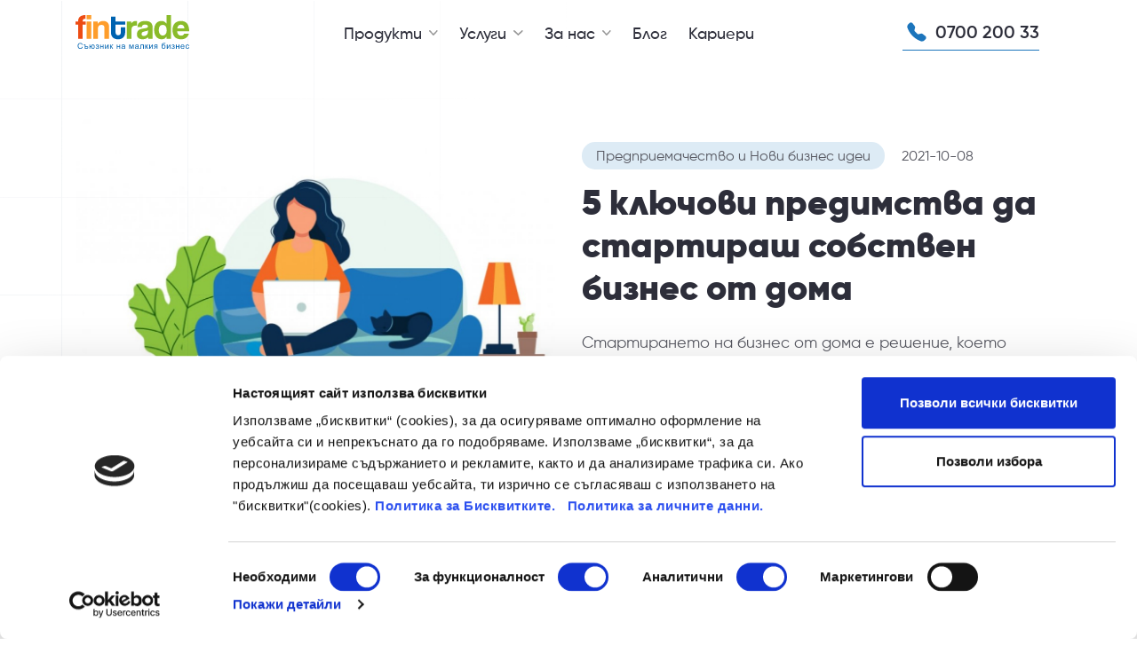

--- FILE ---
content_type: text/html; charset=UTF-8
request_url: https://fintrade.bg/blogs/predpriemachestvo-i-novi-biznes-idei/5-kluchovi-predimstva-da-startirash-sobstven-biznes-ot-doma
body_size: 17391
content:
<!doctype html>
<html lang="bg">
    <head>
        <meta charset="utf-8">
        <meta name="viewport" content="width=device-width, initial-scale=1, shrink-to-fit=no">
        <!-- CSRF Token -->
        <meta name="csrf-token" content="a.4AMXV-M60rTnjUwlogeEjBVWQ_tO8FdiIniBrvaqTZk.v3R0NY9RsfeS0h9C5TTF5CZgAJM6ggIkEkvE5pTyOOjUdXUkm2iz9rDILw">

        <title>    5 ключови предимства да стартираш собствен бизнес от дома | Fintrade
</title>

                                    <!-- Google Tag Manager -->
                <script>(function (w, d, s, l, i) {
                        w[l] = w[l] || [];
                        w[l].push({
                            'gtm.start':
                                new Date().getTime(), event: 'gtm.js'
                        });
                        var f = d.getElementsByTagName(s)[0],
                            j = d.createElement(s), dl = l != 'dataLayer' ? '&l=' + l : '';
                        j.async = true;
                        j.src =
                            'https://www.googletagmanager.com/gtm.js?id=' + i + dl;
                        f.parentNode.insertBefore(j, f);
                    })(window, document, 'script', 'dataLayer', 'GTM-M7QDMFL');</script>
                <!-- End Google Tag Manager -->

                <!-- Hotjar Tracking Code for https://fintrade.bg/ -->
                <script>
                    (function(h,o,t,j,a,r){
                        h.hj=h.hj||function(){(h.hj.q=h.hj.q||[]).push(arguments)};
                        h._hjSettings={hjid:2075548,hjsv:6};
                        a=o.getElementsByTagName('head')[0];
                        r=o.createElement('script');r.async=1;
                        r.src=t+h._hjSettings.hjid+j+h._hjSettings.hjsv;
                        a.appendChild(r);
                    })(window,document,'https://static.hotjar.com/c/hotjar-','.js?sv=');
                </script>
                    
                <meta name="title" content="5 ключови предимства да стартираш собствен бизнес от дома"/>
    <meta name="description" content="Стартирането на бизнес от дома е решение, което изисква предварително добро планиране."/>
    <meta property="og:type" content="website">
    <meta property="og:locale" content="bg_Bg">
    <meta property="og:site_name" content="Fintrade">
    <meta property="og:url" content="https://fintrade.bg/blogs/predpriemachestvo-i-novi-biznes-idei/5-kluchovi-predimstva-da-startirash-sobstven-biznes-ot-doma">
    <meta property="og:title" content=""/>
    <meta property="og:description" content=""/>
    
                          <link rel="stylesheet" href="/build/0.1f8ad1d9.css"><link rel="stylesheet" href="/build/2.8abdffb3.css"><link rel="stylesheet" href="/build/app.246a754f.css">
        
      <link rel="stylesheet" href="/build/blog.7e307858.css">
  
        <link href="https://fonts.googleapis.com/css?family=Ubuntu:300,400,500,700&display=swap&subset=cyrillic-ext" rel="stylesheet">

                    <link rel="canonical" href="https://fintrade.bg/blogs/predpriemachestvo-i-novi-biznes-idei/5-kluchovi-predimstva-da-startirash-sobstven-biznes-ot-doma">
        
        
    <script type="application/ld+json">
{
  "@context": "http://schema.org",
  "@type": "Article",
  "articleBody": "&lt;p&gt;Стартирането на бизнес от дома е решение, което изисква предварително добро планиране. Много често хората подхождат скептично към подобно начинание - съмняват се в собствените си възможности или смятат, че подобна дейност не би била печеливша. Истината е, че много от тези хора не осъзнават какви предимства би могла да им донесе добре обмислената идея за стартиране и развитие на бизнес от вкъщи. Ето защо в следващите редове обръщаме внимание именно на този аспект.&lt;/p&gt;&lt;h2&gt;&lt;span style=&quot;font-size:24px;&quot;&gt;Имаш контрол върху графика си&lt;/span&gt;&lt;/h2&gt;&lt;p&gt;Всеки би искал да “извоюва” своята независимост в това отношение. Няма по-приятно чувство от това да знаеш, че графикът ти е изцяло в твои ръце и не зависи от никого. Ежедневието ни предлага много и различни ситуации, в някои се налага да оставим за кратко работните си ангажименти - да отидем до училището на детето, да излезем с приятели, да се разходим в парка покрай вършенето на друга спешна работа и какво ли още не.&lt;/p&gt;&lt;p&gt;Когато работиш в офис и/или като наето лице където и да е, имаш определено работно време. В случай че ти се наложи да излезеш за час или два е почти невъзможно, а ако е - то това може да ти струва немалко разногласия и излишни разговори с шефа. Ето защо да работиш от вкъщи е много голямо предимство, става ли въпрос за персонализиране на работното ти време, спрямо конкретните ти индивидуални нужди.&lt;/p&gt;&lt;p&gt;В заключение на тази точка е важно да споменем, че свободата носи със себе си и отговорност. Мисълта, че сам определяш работния си график, може да те изкуши да отложиш задачите си за твърде дълъг период от време. От своя страна, това може да повлияе върху ефективността на работата ти и да доведе до загубата на клиенти. Нагласата, че сам определяш кога и колко да работиш, може да повлияе върху крайния ефект от работата ти. Ако това се случи се наблюдава обратният ефект - липса на работа, а от там на приходи и клиенти, което може да доведе дори и до закриване на бизнеса ти.&lt;/p&gt;&lt;h2&gt;&lt;span style=&quot;font-size:24px;&quot;&gt;По-добър баланс между професионален и личен живот&lt;/span&gt;&lt;/h2&gt;&lt;p&gt;Ако работиш като наето лице със сигурност ти е познато чувството, че работата ти отнема твърде много от свободното ти време. Е, с наличието на бизнес от вкъщи, това чувство може да остане в историята. Наличието на гъвкав работен график означава, че би могъл да отделиш достатъчна част от времето си, в което да се посветиш на своето семейство (ако имаш такова) и/или да се отдадеш на на някои от любимите си занимания. Балансът между личния и професионалния живот ще ти даде нужната мотивация за работа.&lt;/p&gt;&lt;p&gt;И това предимство обаче има своята обратна страна - осигуряването на баланс между личен живот и работа може да се окаже голямо предизвикателство за някои. Необходимо е да се спазват определени правила за ефективно управление на времето и организиране на работата, за да върви работния процес ефективно.&lt;/p&gt;&lt;h2&gt;&lt;span style=&quot;font-size:24px;&quot;&gt;Правиш това, което обичаш&lt;/span&gt;&lt;/h2&gt;&lt;p&gt;Стартирането на собствен бизнес от дома ти дава възможността да превърнеш любимото си хоби или страст в своя професия, от която да получаваш доход. Ако например умееш да изработваш сувенири от различни материали, можеш да създадеш собствена страница във Фейсбук и/или Инстаграм, където да представиш творчеството си. Тази практика е много популярна днес, тъй като има редица почитатели на хендмейд изкуството.&lt;/p&gt;&lt;p&gt;Ръчно изработените творби, разбира се, са само един пример как можеш да правиш това, което обичаш от вкъщи. Практиката с изработката на определени артикули и/или извършването на определени услуги от вкъщи е доста популярна днес. такъв тип дейност днес развиват редица хоум офис предприемачи.&lt;/p&gt;&lt;h2&gt;&lt;span style=&quot;font-size:24px;&quot;&gt;Нямаш шеф&lt;/span&gt;&lt;/h2&gt;&lt;p&gt;Никой не обича да му се казва какво да прави, а стартирането на собствен бизнес от дома е идеалният вариант за тези, които искат да са си шефове сами. Сам определяш графика си и вършиш нещата така, както смяташ за добре. Не е нужно да докладваш, че си болен, да искаш отпуск и/или да си под постоянно напрежение дали някой те наблюдава как си вършиш работата.&lt;/p&gt;&lt;p&gt;Можеш да си позволиш да станеш с половин-един час по-късно за работа и никой няма да ти направи забележка за това. Последното го споменаваме като възможност, но нека не ти става навик, особено пък ако имаш уговорена среща или друг важен ангажимент. Нека не забравяме, че работата от вкъщи е не по-малко отговорна, от която и да била друга. Да си си сам шеф изисква наистина високо ниво на самодисциплина, от които зависят и бъдещите ти резултати.&lt;/p&gt;&lt;h2&gt;&lt;span style=&quot;font-size:24px;&quot;&gt;Повече възможности за растеж и разнообразие&lt;/span&gt;&lt;/h2&gt;&lt;p&gt;Имаш ли онова чувство сякаш буксуваш на едно място - седмиците минават, месеците и годините също, а ти все си на едно и също място. Можеш да промениш това, като се заемеш със свой собствен бизнес от дома. Макар че работейки от вкъщи дейностите ти може да се повтарят, мисълта, че го правиш за себе си, те кара да се чувстваш много по-удовлетворен от работата си. Освен това, ако бизнесът ти е свързан с определен тип творчество, ежедневието ти ще бъде разнообразно и е малко вероятно да ти омръзне.&lt;/p&gt;&lt;p&gt;И не само - ако ти омръзне да си вкъщи и ако спецификата на дейността ти го позволява, можеш да вземеш нужното и да смениш локацията си. Само смяната на работното ти място може да окаже положително въздействие върху изпълнението на ежедневните ти задачи.&lt;/p&gt;&lt;p&gt;Не на последно място, докато в офиса и/или работното си място като наето лице имаш твърде малки шансове да израснеш в йерархията, бизнес моделът на работа от вкъщи ти дава реална възможност за това. Този модел на работа изисква по-голяма инвестиция, но предвид предимствата, които ти предлага, си струва да помислиш за тази възможносност.&lt;/p&gt;&lt;p&gt;&lt;i&gt;За стартирането на собствен бизнес от дома ключов е въпросът с какво искаш да се занимаваш? Има редица идеи за стартиране на бизнес от дома, като всяка една от тях можеш да развиеш дотолкова, че да реализираш печалба от дейността си. В заключение искаме да ти споделим, че &lt;/i&gt;&lt;a href=&quot;https://fintrade.bg/apply&quot;&gt;&lt;span style=&quot;color:#0000CD;&quot;&gt;&lt;i&gt;Финтрейд&lt;/i&gt;&lt;/span&gt;&lt;/a&gt;&lt;i&gt; винаги е насреща при нужда от финансиране за твоя&lt;/i&gt; &lt;i&gt;бизнес под формата на инвестиционен заем и/или такъв за последващото му развитие.&lt;/i&gt;&lt;/p&gt;",
  "author": {
    "@type": "Organization",
    "@id": "#organization",
    "url": "https://fintrade.bg/blogs/predpriemachestvo-i-novi-biznes-idei/5-kluchovi-predimstva-da-startirash-sobstven-biznes-ot-doma",
    "address": "ул. Пловдивско поле 15, София,  Bulgaria",
    "logo": {
      "@type": "ImageObject",
      "url": "https://fintrade.bg/static/assets/img/logo.png"
    },
   "telephone": "+359 700 200 33",
  "foundingDate": "2015-01-01T08:00:00Z",
  "foundingLocation": {
    "@type": "Place",
    "address": {
      "@type": "PostalAddress",
      "addressCountry": "BG",
      "addressLocality": "София",
      "addressRegion": "София",
      "postalCode": "1000",
      "streetAddress": "ул. Пловдивско поле 15"
    }
  },
  "memberOf": {
    "@type": "Organization",
    "name": "MFG - Management Financial Group"
  },
     "name": "Финтрейд",
   "sameAs": [
    "https://www.facebook.com/fintrade.bg"
  ]
  },
  "dateModified": "2021-11-18T13:00:14.363Z",
  "datePublished": "2021-11-18T00:00:00Z",
  "headline": "5 ключови предимства да стартираш собствен бизнес от дома",
  "publisher": {
    "@type": "Organization",
    "@id": "#organization",
    "url": "https://fintrade.bg/blogs/predpriemachestvo-i-novi-biznes-idei/5-kluchovi-predimstva-da-startirash-sobstven-biznes-ot-doma",
    "address": "ул. Пловдивско поле 15, София,  Bulgaria",
    "logo": {
      "@type": "ImageObject",
      "url": "https://fintrade.bg/static/assets/img/logo.png"
    },
   "telephone": "+359 700 200 33",
  "foundingDate": "2015-01-01T08:00:00Z",
    "foundingLocation": {
      "@type": "Place",
      "address": {
        "@type": "PostalAddress",
        "addressCountry": "България"
      }
    },
  "memberOf": {
    "@type": "Organization",
    "name": "MFG - Management Financial Group"
  },
     "name": "Финтрейд",
   "sameAs": [
    "https://www.facebook.com/fintrade.bg"
  ]
  },
  "description": "&lt;p&gt;Стартирането на бизнес от дома е решение, което изисква предварително добро планиране. Много често хората подхождат скептично към подобно начинание - съмняват се в собствените си възможности или смятат, че подобна дейност не би била печеливша. Истината е, че много от тези хора не осъзнават какви предимства би могла да им донесе добре обмислената идея за стартиране и развитие на бизнес от вкъщи. Ето защо в следващите редове обръщаме внимание именно на този аспект.&lt;/p&gt;&lt;h2&gt;&lt;span style=&quot;font-size:24px;&quot;&gt;Имаш контрол върху графика си&lt;/span&gt;&lt;/h2&gt;&lt;p&gt;Всеки би искал да “извоюва” своята независимост в това отношение. Няма по-приятно чувство от това да знаеш, че графикът ти е изцяло в твои ръце и не зависи от никого. Ежедневието ни предлага много и различни ситуации, в някои се налага да оставим за кратко работните си ангажименти - да отидем до училището на детето, да излезем с приятели, да се разходим в парка покрай вършенето на друга спешна работа и какво ли още не.&lt;/p&gt;&lt;p&gt;Когато работиш в офис и/или като наето лице където и да е, имаш определено работно време. В случай че ти се наложи да излезеш за час или два е почти невъзможно, а ако е - то това може да ти струва немалко разногласия и излишни разговори с шефа. Ето защо да работиш от вкъщи е много голямо предимство, става ли въпрос за персонализиране на работното ти време, спрямо конкретните ти индивидуални нужди.&lt;/p&gt;&lt;p&gt;В заключение на тази точка е важно да споменем, че свободата носи със себе си и отговорност. Мисълта, че сам определяш работния си график, може да те изкуши да отложиш задачите си за твърде дълъг период от време. От своя страна, това може да повлияе върху ефективността на работата ти и да доведе до загубата на клиенти. Нагласата, че сам определяш кога и колко да работиш, може да повлияе върху крайния ефект от работата ти. Ако това се случи се наблюдава обратният ефект - липса на работа, а от там на приходи и клиенти, което може да доведе дори и до закриване на бизнеса ти.&lt;/p&gt;&lt;h2&gt;&lt;span style=&quot;font-size:24px;&quot;&gt;По-добър баланс между професионален и личен живот&lt;/span&gt;&lt;/h2&gt;&lt;p&gt;Ако работиш като наето лице със сигурност ти е познато чувството, че работата ти отнема твърде много от свободното ти време. Е, с наличието на бизнес от вкъщи, това чувство може да остане в историята. Наличието на гъвкав работен график означава, че би могъл да отделиш достатъчна част от времето си, в което да се посветиш на своето семейство (ако имаш такова) и/или да се отдадеш на на някои от любимите си занимания. Балансът между личния и професионалния живот ще ти даде нужната мотивация за работа.&lt;/p&gt;&lt;p&gt;И това предимство обаче има своята обратна страна - осигуряването на баланс между личен живот и работа може да се окаже голямо предизвикателство за някои. Необходимо е да се спазват определени правила за ефективно управление на времето и организиране на работата, за да върви работния процес ефективно.&lt;/p&gt;&lt;h2&gt;&lt;span style=&quot;font-size:24px;&quot;&gt;Правиш това, което обичаш&lt;/span&gt;&lt;/h2&gt;&lt;p&gt;Стартирането на собствен бизнес от дома ти дава възможността да превърнеш любимото си хоби или страст в своя професия, от която да получаваш доход. Ако например умееш да изработваш сувенири от различни материали, можеш да създадеш собствена страница във Фейсбук и/или Инстаграм, където да представиш творчеството си. Тази практика е много популярна днес, тъй като има редица почитатели на хендмейд изкуството.&lt;/p&gt;&lt;p&gt;Ръчно изработените творби, разбира се, са само един пример как можеш да правиш това, което обичаш от вкъщи. Практиката с изработката на определени артикули и/или извършването на определени услуги от вкъщи е доста популярна днес. такъв тип дейност днес развиват редица хоум офис предприемачи.&lt;/p&gt;&lt;h2&gt;&lt;span style=&quot;font-size:24px;&quot;&gt;Нямаш шеф&lt;/span&gt;&lt;/h2&gt;&lt;p&gt;Никой не обича да му се казва какво да прави, а стартирането на собствен бизнес от дома е идеалният вариант за тези, които искат да са си шефове сами. Сам определяш графика си и вършиш нещата така, както смяташ за добре. Не е нужно да докладваш, че си болен, да искаш отпуск и/или да си под постоянно напрежение дали някой те наблюдава как си вършиш работата.&lt;/p&gt;&lt;p&gt;Можеш да си позволиш да станеш с половин-един час по-късно за работа и никой няма да ти направи забележка за това. Последното го споменаваме като възможност, но нека не ти става навик, особено пък ако имаш уговорена среща или друг важен ангажимент. Нека не забравяме, че работата от вкъщи е не по-малко отговорна, от която и да била друга. Да си си сам шеф изисква наистина високо ниво на самодисциплина, от които зависят и бъдещите ти резултати.&lt;/p&gt;&lt;h2&gt;&lt;span style=&quot;font-size:24px;&quot;&gt;Повече възможности за растеж и разнообразие&lt;/span&gt;&lt;/h2&gt;&lt;p&gt;Имаш ли онова чувство сякаш буксуваш на едно място - седмиците минават, месеците и годините също, а ти все си на едно и също място. Можеш да промениш това, като се заемеш със свой собствен бизнес от дома. Макар че работейки от вкъщи дейностите ти може да се повтарят, мисълта, че го правиш за себе си, те кара да се чувстваш много по-удовлетворен от работата си. Освен това, ако бизнесът ти е свързан с определен тип творчество, ежедневието ти ще бъде разнообразно и е малко вероятно да ти омръзне.&lt;/p&gt;&lt;p&gt;И не само - ако ти омръзне да си вкъщи и ако спецификата на дейността ти го позволява, можеш да вземеш нужното и да смениш локацията си. Само смяната на работното ти място може да окаже положително въздействие върху изпълнението на ежедневните ти задачи.&lt;/p&gt;&lt;p&gt;Не на последно място, докато в офиса и/или работното си място като наето лице имаш твърде малки шансове да израснеш в йерархията, бизнес моделът на работа от вкъщи ти дава реална възможност за това. Този модел на работа изисква по-голяма инвестиция, но предвид предимствата, които ти предлага, си струва да помислиш за тази възможносност.&lt;/p&gt;&lt;p&gt;&lt;i&gt;За стартирането на собствен бизнес от дома ключов е въпросът с какво искаш да се занимаваш? Има редица идеи за стартиране на бизнес от дома, като всяка една от тях можеш да развиеш дотолкова, че да реализираш печалба от дейността си. В заключение искаме да ти споделим, че &lt;/i&gt;&lt;a href=&quot;https://fintrade.bg/apply&quot;&gt;&lt;span style=&quot;color:#0000CD;&quot;&gt;&lt;i&gt;Финтрейд&lt;/i&gt;&lt;/span&gt;&lt;/a&gt;&lt;i&gt; винаги е насреща при нужда от финансиране за твоя&lt;/i&gt; &lt;i&gt;бизнес под формата на инвестиционен заем и/или такъв за последващото му развитие.&lt;/i&gt;&lt;/p&gt;",
  "image": "https://fintrade.bg/uploads/media/cache/blog_article_thumbnail/images/889076984af5c5123f022d8f25c26fd5-61b9f8e414b85.jpg",
  "mainEntityOfPage": "https://fintrade.bg/blogs/predpriemachestvo-i-novi-biznes-idei/5-kluchovi-predimstva-da-startirash-sobstven-biznes-ot-doma"
}


    </script>


        <script id="Cookiebot" src="https://consent.cookiebot.com/uc.js" data-cbid="e7bee100-4e06-4e4c-a51f-6d738fe56884" type="text/javascript" async></script>

        <script src="https://www.salesmanago.app/static/js/ngsm.js" async></script>
    </head>

            
    <body class="main-body">

                                        

                                    <!-- Google Tag Manager (noscript) -->
                <noscript>
                    <iframe src="https://www.googletagmanager.com/ns.html?id=GTM-M7QDMFL"
                            height="0" width="0" style="display:none;visibility:hidden"></iframe>
                </noscript>
                <!-- End Google Tag Manager (noscript) -->
                    

        <header>

    <div class="container">
        <div class="row">
            <div class="col-auto pr-md-2">
                <a href="/" class="logo">
                    <img src="/build/images/icons/logo.47e1077a.svg" alt="Оборотни средства за твоя за твоя бизнес за суми до 50 000лв." class="logo-img" width="128" height="38">
                </a>
            </div>
            <div class="col-xl col-md col-sm-12 pr-md-2 order-md-2 order-3">
                <nav>

                    <ul>
                                                                        
                                                            <li class="menu-item dropdownLink ">
                                    <a target="_SELF" href="/products" class="menu">
                                        Продукти
                                    </a>

                                    <div class="dropdown-btn" id="dropdownBtn-1"
                                         data-dropdown_id="dropdown-1">
                                        <img src="/build/images/icons/arrow.5add46be.svg" alt="arrow-button">
                                    </div>

                                                                            <div class="mega-menu" id="dropdown-1">

                                            <div class="mega-menu-container">
                                                <div class="row">
                                                    <div class="col-auto">
                                                        <ul class="items">
                                                                                                                            <li class="">
                                                                    <a href="/business-line"
                                                                       target="_SELF"
                                                                       class="sub-menu-item-link">Fintrade Оборот</a>
                                                                </li>
                                                                                                                            <li class="">
                                                                    <a href="/plus"
                                                                       target="_SELF"
                                                                       class="sub-menu-item-link">Fintrade Plus</a>
                                                                </li>
                                                                                                                            <li class="">
                                                                    <a href="/invest"
                                                                       target="_SELF"
                                                                       class="sub-menu-item-link">Fintrade Capital</a>
                                                                </li>
                                                            
                                                                                                                                                                                                                                                                                                                                       
                                                                
                                                                                                                    </ul>
                                                    </div>
                                                </div>
                                            </div>
                                        </div>
                                                                    </li>
                                                    
                                                            <li class="menu-item dropdownLink ">
                                    <a target="_SELF" href="#" class="menu">
                                        Услуги
                                    </a>

                                    <div class="dropdown-btn" id="dropdownBtn-2"
                                         data-dropdown_id="dropdown-2">
                                        <img src="/build/images/icons/arrow.5add46be.svg" alt="arrow-button">
                                    </div>

                                                                            <div class="mega-menu" id="dropdown-2">

                                            <div class="mega-menu-container">
                                                <div class="row">
                                                    <div class="col-auto">
                                                        <ul class="items">
                                                                                                                            <li class="">
                                                                    <a href="/konsultanti"
                                                                       target="_SELF"
                                                                       class="sub-menu-item-link">Личен консултант</a>
                                                                </li>
                                                                                                                            <li class="">
                                                                    <a href="/open-banking"
                                                                       target="_SELF"
                                                                       class="sub-menu-item-link">Отворено банкиране</a>
                                                                </li>
                                                            
                                                                                                                                                                                                                                                                                                                                       
                                                                
                                                                                                                    </ul>
                                                    </div>
                                                </div>
                                            </div>
                                        </div>
                                                                    </li>
                                                    
                                                            <li class="menu-item dropdownLink ">
                                    <a target="_SELF" href="" class="menu">
                                        За нас
                                    </a>

                                    <div class="dropdown-btn" id="dropdownBtn-3"
                                         data-dropdown_id="dropdown-3">
                                        <img src="/build/images/icons/arrow.5add46be.svg" alt="arrow-button">
                                    </div>

                                                                            <div class="mega-menu" id="dropdown-3">

                                            <div class="mega-menu-container">
                                                <div class="row">
                                                    <div class="col-auto">
                                                        <ul class="items">
                                                                                                                            <li class="">
                                                                    <a href="https://fintrade.bg/za-nas"
                                                                       target="_SELF"
                                                                       class="sub-menu-item-link">За Fintrade</a>
                                                                </li>
                                                                                                                            <li class="">
                                                                    <a href="/kontakt"
                                                                       target="_SELF"
                                                                       class="sub-menu-item-link">Свържи се с нас</a>
                                                                </li>
                                                            
                                                                                                                                                                                                                                                                                                                                       
                                                                
                                                                                                                    </ul>
                                                    </div>
                                                </div>
                                            </div>
                                        </div>
                                                                    </li>
                                                    
                                                            <li class="navigation ">
                                    <a href="/blogs">
                                        Блог
                                    </a>
                                </li>
                                                    
                                                            <li class="navigation ">
                                    <a href="https://fintrade.bg/karieri">
                                        Кариери
                                    </a>
                                </li>
                                                    



                        <li class="navigation phone-mobile d-md-none d-block">
                            <a class="phone" href="tel:+359 700 200 33">
                                                                                                <img width="26" height="26" src="/build/images/icons/icon-phone.24213f1a.svg" alt="+359 700 200 33"
                                     class="product-phone"/>
                                0700 200 33
                            </a>
                                <span class="d-block mt-2 text-sm">без допълнително таксуване</span>
                        </li>

                        <li class="d-md-none d-block btn-apply-mobile">
                            <a class="apply-sec" href="/apply">
                                <button class="btn " type="button">
                                    Кандидатствай
                                </button>
                            </a>
                        </li>

                    </ul>


                </nav>


            </div>

            <div class="col-xl-auto col-md-auto pl-md-2 col order-md-3 order-2 text-right d-md-block d-none">
                <div class="apply-and-phone">
                    <a class="phone" href="tel:+359 700 200 33">
                                                                        <img src="/build/images/icons/icon-phone.24213f1a.svg" alt="+359 700 200 33"
                             class="product-phone" width="32" height="32"/>
                        0700 200 33
                    </a>



                </div>

            </div>

            <div class="nav-btn">
                <span></span>
                <span></span>
                <span></span>
            </div>

        </div>

    </div>


</header>



        <main class="page">
            <div class="page-content">

                <script type="text/x-template" id="flash">
    <div class="flash-message alert"
         :class="'alert-' + messageClass"
         role="alert"
         v-show="show"
         v-text="message">
    </div>
</script>

<script type="text/x-template" id="flashes">
    <div class="flashes-container" style="z-index: 1051;">
        <flash v-for="message, index in messages" :key="index" :message="message.message"
               :level="message.level"></flash>
    </div>
</script>

<script type="text/x-template" id="tab">
    <div class="tab-pane fade mt-2" v-show="isActive" :class="{ 'active': isActive, 'show': isActive }">
        <slot></slot>
    </div>
</script>

<script type="text/x-template" id="tabs">
    <div>
        <ul class="nav nav-tabs">
            <li class="nav-item" v-for="tab in tabs">
                <a class="nav-link" :href="tab.href" @click="selectTab(tab)" :class="{ 'active': tab.isActive }">[[tab.name]]</a>
            </li>
        </ul>

        <div class="tab-content">
            <slot></slot>
        </div>
    </div>
</script>

<script type="text/x-template" id="carousel">
    <div>
        <slot></slot>
    </div>
</script>

<script type="text/x-template" id="modal">
    <div v-cloak class="modal fade" :id="identifier" tabindex="-1" role="dialog" aria-labelledby="identifier + '-label'"
         aria-hidden="true">
        <div class="modal-dialog" :class="[sizeClass, verticallyCenteredClass]" role="document">
            <div class="modal-content">
                <div class="modal-header">
                    <h5 class="modal-title" :id="identifier + '-label'">[[title]]</h5>
                    <button type="button" class="close" data-dismiss="modal" aria-label="Close">
                        <span aria-hidden="true">&times;</span>
                    </button>
                </div>
                <div class="modal-body">
                    <slot></slot>
                </div>
                <div v-if="hasFooter" class="modal-footer">
                    <button type="button" class="btn btn-secondary"
                            data-dismiss="modal">Close</button>
                    <button type="button" class="btn btn-primary">[[primaryButton]]</button>
                </div>
            </div>
        </div>
    </div>
</script>

<script type="text/x-template" id="file-upload-button">
    <div class="d-inline">
        <input type="file" hidden name="file" ref="fileInput" @change="uploadFile">

        <button @click="selectFile" v-bind:disabled="isUploading" class="btn btn-danger text-white">
            <i v-show="isUploading" class="fa fa-spinner fa-pulse mr5"></i>
            <i v-show="!isUploading" class="fa fa-upload"></i>
            <span v-show="isUploading">Uploading</span>
            <span v-show="!isUploading">[[buttonText]]</span>
        </button>
    </div>
</script>


<script type="text/x-template" id="gmaps">
    <div class="row">
        <div class="col-md-12 px-0">

            <div class="map">
                <div class="filter">
                    <div class="filter-head">
                        <h3 class="heading text-center">
                            Where to find us?
                        </h3>
                    </div>
                    <div class="filter-body">
                        <div class="input-group">
                            <select class="form-control" @change="filter" v-model="selectedCity">
                                <option :value="address">All offices</option>
                                <option v-for="city in cities" :value="city.name" v-text="city.name"></option>
                            </select>
                        </div>
                    </div>
                </div>

                <div class="gmaps" ref="gmap"></div>

                <div class="office-panel" :class="{'d-none': !isOfficeSelected}">
                    <button type="button" class="rounded-circle bg-white text-secondary position-absolute"
                            style="right: 10px; top: 10px;" @click="deselectOffice"><span class="fa fa-close"></span></button>
                    <div class="">
                        <div class="">
                            <h5 class="" v-text="selectedOffice.name"></h5>
                            <div class="office-panel-body">
                                <p class="text-dark font-weight-bold mb-1 d-flex">
                                    <span>City</span>
                                    <div v-text="selectedOffice.city"></div>
                                </p>
                                <p class="text-dark font-weight-bold mb-1 d-flex">
                                    <span>Address</span>
                                <div v-html="selectedOffice.address"></div>
                                </p>
                                <p v-if="false" class="text-dark font-weight-bold mb-1 d-flex">
                                    <span>Telephone</span>
                                <div v-html="selectedOffice.telephone"></div>
                                </p>
                                <p class="text-dark font-weight-bold mb-1 d-flex">
                                    <span>Working time</span></p>
                                <div v-text="selectedOffice.workingTime"></div>

                                <div class="single-row go-to-google-map">
                                    <a :href=selectedOffice.googleMapLink target="_blank">
                                    </a>
                                </div>
                            </div>
                        </div>
                    </div>
                </div>
            </div>
        </div>
    </div>
</script><script type="text/x-template" id="image-gallery">
    <div>
        <modal title="Image Gallery" identifier="image-gallery-modal"
               :has-footer="false" :vertically-centered="true" size="xl">
            <div class="row" v-if="isLoading">
                <div class="col-md-12">
                    <div class="d-flex justify-content-center align-items-center py-3">
                    </div>
                </div>
            </div>

            <div v-if="!isLoading" class="row">
                <div class="col-xl-3 col-lg-4 col-sm-6 mb-3">
                    <div class="card h-100">
                        <div class="h-100 w-100 d-flex justify-content-center align-items-center">
                            <i v-show="isUploading" class="fa fa-spinner fa-pulse fa-5x"></i>

                            <i v-show="!isUploading" class="fa fa-plus-circle fa-5x text-muted" style="cursor:pointer;" @click="selectFile"></i>

                            <input type="file" hidden name="file" ref="fileInput" @change="uploadFile">
                        </div>
                    </div>
                </div>
                <div v-for="image in images" class="col-xl-3 col-lg-4 col-sm-6 mb-3">
                    <div class="card h-100">
                        <figure style="height: 170px; overflow: hidden; text-align: center;">
                            <img class="img-fluid w-100"
                                 :src="image.publicPath">
                        </figure>

                        <div class="card-body">
                            <p class="card-text text-muted" v-text="image.fullName"></p>

                            <button class="btn btn-danger btn-block btn-sm" @click="selectImage(image.publicPath)">
                                <i class="fa fa-check-circle"></i>
                                Select
                            </button>
                        </div>
                    </div>
                </div>
                <div v-if="!isLoading && images.length == 0" class="h5 text-muted py-5 px-1">
                    No images were found.
                </div>
            </div>
        </modal>
    </div>
</script><script type="text/x-template" id="translations-list">
    <div>
        <div class="row">
            <div  class="col-12">
                <form class="form-inline justify-content-between" method="get">
                    <label class="sr-only" for="locale">Locale</label>
                    <select
                            v-model="selectedLocale"
                            @change="getTranslations"
                            class="form-control mb-2 mr-sm-2 flex-grow-1"
                            name="locale"
                            id="locale"
                    >
                        <option v-for="(locale, index) in locales" v-text="locale" :value="locale"></option>
                    </select>

                    <label class="sr-only" for="domain">Domain</label>
                    <select
                            v-model="selectedDomain"
                            @change="getTranslations"
                            class="form-control mb-2 mr-sm-2 flex-grow-1"
                            name="domain"
                            id="domain"
                    >
                        <option v-for="(domain, index) in domains" v-text="domain" :value="domain"></option>
                    </select>

                    <label class="sr-only" for="key">Key</label>
                    <input
                            v-model="selectedKey"
                            @keyup="debouncedGetTranslations"
                            type="text"
                            class="form-control mb-2 mr-sm-2 flex-grow-1"
                            id="key" name="key"
                            placeholder="Serch by translation key"
                    >

                    <label class="sr-only" for="key">label.value</label>
                    <input
                            v-model="selectedValue"
                            @keyup="debouncedGetTranslations"
                            type="text"
                            class="form-control mb-2 mr-sm-2 flex-grow-1"
                            id="value"
                            name="value"
                            placeholder="Search by translation text"
                    >
                    <button
                            @click.prevent="clear"
                            class="btn btn-danger mb-2 flex-grow-1"
                    >
                        Clear
                    </button>
                </form>
            </div>
        </div>

        <div class="row">
            <div v-if="isLoading == true" class="col-12">
                <div class="text-center p-5">
                    <i class="fa fa-spinner fa-pulse fa-5x text-info"></i>
                </div>
            </div>
            <div v-if="isLoading == false" class="col-12">
                <translation-item
                    v-for="item in translationItems"
                    :key="item.id"
                    :locale="item.locale"
                    :domain="item.domain"
                    :id="item.id"
                    :translation-key="item.key"
                    :translation-value="item.value"
                    :default-locale="defaultLocale"
                    :default-translation-value="item.defaultTranslation"
                    :base-url="baseUrl"
                    :auth-token="authToken"
                >
                </translation-item>
            </div>
            <div v-if="translationItems.length == 0 && isLoading == false" class="col-12">
                Не бяха намерени преводи.
            </div>
        </div>
    </div>
</script><script type="text/x-template" id="translation-item">
    <div class="card bg-light mb-2">
        <div class="card-header">
            [<span class="text-danger" v-text="translationKey"></span>]
            [<span class="text-muted" v-text="defaultTranslationText"></span>]
            <span class="pull-right mr-2">
                [<span class="text-danger" v-text="locale"></span>]
            </span>
            <span class="pull-right">
                [<span class="text-danger" v-text="domain"></span>]
            </span>
        </div>
        <div class="card-body">
            <textarea rows="3" v-show="state === 'editing'" v-model="value" class="form-control" ref="editField"></textarea>
            <p v-if="state === 'display'" v-html="value" class="card-text d-inline-block"></p>
            <i v-if="state === 'display'" class="fa fa-pencil-square-o text-info" @click="state = 'editing'" style="cursor: pointer; font-size: 1.5em"></i>
            <i v-if="state === 'editing'" class="fa fa-save text-info" @click="save" style="cursor: pointer; font-size: 1.5em"></i>
            <i v-if="state === 'editing'" class="fa fa-window-close text-danger" @click="cancel" style="cursor: pointer; font-size: 1.5em"></i>
        </div>
    </div>
</script>
                                        <script type="application/ld+json">
    {
        "@context": "http://schema.org",
        "@type": "BreadcrumbList",
        "itemListElement":
        [
                            {
                    "@type": "ListItem",
                    "position": 1,
                    "item":
                    {
                        "@id": "/",
                        "name": "home"
                    }
                },                            {
                    "@type": "ListItem",
                    "position": 2,
                    "item":
                    {
                        "@id": "/blogs",
                        "name": "Блогове"
                    }
                },                            {
                    "@type": "ListItem",
                    "position": 3,
                    "item":
                    {
                        "@id": "/5-kluchovi-predimstva-da-startirash-sobstven-biznes-ot-doma",
                        "name": "5 ключови предимства да стартираш собствен бизнес от дома"
                    }
                }                    ]
    }
    </script>

                
                <div id="app" class="">
                    
    <main class="page">
        <div class="page-content">
            <section class="blog-intro article-blog position-relative">
                <div class="decor-block">
                    <img class="grid-decor" src="/build/images/grid-decor.373cb06d.png" alt="Grid decor image">
                </div>
                <div class="container">
                    <div class="row align-items-xl-center">
                                                    <div class="col-lg-6 mb-lg-0 mb-4 pb-lg-0 pb-1">
                                <img class="border-24"
                                     src="https://fintrade.bg/uploads/media/cache/blog_article_thumbnail/images/889076984af5c5123f022d8f25c26fd5-61b9f8e414b85.jpg"
                                     alt="5 ключови предимства да стартираш собствен бизнес от дома">
                            </div>
                                                <div class="col-lg-6">
                            <div class="info-blog">
                                <div class="category-info mb-ld-4 mb-3 pb-lg-0 pb-1">
                                    <span>Предприемачество и Нови бизнес идеи</span>
                                    2021-10-08
                                </div>
                                <h1 class="mb-lg-4 mb-2 pb-lg-0 pb-1" style="font-size: 40px;
    line-height: 48px;
    font-weight: 900">5 ключови предимства да стартираш собствен бизнес от дома</h1>
                                <p class="text-lg">

                                                                                                                    <p>Стартирането на бизнес от дома е решение, което изисква предварително добро планиране. Много често хората подхождат скептично към подобно начинание - съмняват се в собствените
                                                                    </p>
                            </div>
                        </div>
                    </div>
                </div>

            </section>

            <section class="blog-article-text bullet-list">
                <div class="container">
                    <div class="row">
                        <div class="col-lg-8">
                                                                                            <p>си възможности или смятат, че подобна дейност не би била печеливша. Истината е, че много от тези хора не осъзнават какви предимства би могла да им донесе добре обмислената идея за стартиране и развитие на бизнес от вкъщи. Ето защо в следващите редове обръщаме внимание именно на този аспект.</p><h2><span style="font-size:24px;">Имаш контрол върху графика си</span></h2><p>Всеки би искал да “извоюва” своята независимост в това отношение. Няма по-приятно чувство от това да знаеш, че графикът ти е изцяло в твои ръце и не зависи от никого. Ежедневието ни предлага много и различни ситуации, в някои се налага да оставим за кратко работните си ангажименти - да отидем до училището на детето, да излезем с приятели, да се разходим в парка покрай вършенето на друга спешна работа и какво ли още не.</p><p>Когато работиш в офис и/или като наето лице където и да е, имаш определено работно време. В случай че ти се наложи да излезеш за час или два е почти невъзможно, а ако е - то това може да ти струва немалко разногласия и излишни разговори с шефа. Ето защо да работиш от вкъщи е много голямо предимство, става ли въпрос за персонализиране на работното ти време, спрямо конкретните ти индивидуални нужди.</p><p>В заключение на тази точка е важно да споменем, че свободата носи със себе си и отговорност. Мисълта, че сам определяш работния си график, може да те изкуши да отложиш задачите си за твърде дълъг период от време. От своя страна, това може да повлияе върху ефективността на работата ти и да доведе до загубата на клиенти. Нагласата, че сам определяш кога и колко да работиш, може да повлияе върху крайния ефект от работата ти. Ако това се случи се наблюдава обратният ефект - липса на работа, а от там на приходи и клиенти, което може да доведе дори и до закриване на бизнеса ти.</p><h2><span style="font-size:24px;">По-добър баланс между професионален и личен живот</span></h2><p>Ако работиш като наето лице със сигурност ти е познато чувството, че работата ти отнема твърде много от свободното ти време. Е, с наличието на бизнес от вкъщи, това чувство може да остане в историята. Наличието на гъвкав работен график означава, че би могъл да отделиш достатъчна част от времето си, в което да се посветиш на своето семейство (ако имаш такова) и/или да се отдадеш на на някои от любимите си занимания. Балансът между личния и професионалния живот ще ти даде нужната мотивация за работа.</p><p>И това предимство обаче има своята обратна страна - осигуряването на баланс между личен живот и работа може да се окаже голямо предизвикателство за някои. Необходимо е да се спазват определени правила за ефективно управление на времето и организиране на работата, за да върви работния процес ефективно.</p><h2><span style="font-size:24px;">Правиш това, което обичаш</span></h2><p>Стартирането на собствен бизнес от дома ти дава възможността да превърнеш любимото си хоби или страст в своя професия, от която да получаваш доход. Ако например умееш да изработваш сувенири от различни материали, можеш да създадеш собствена страница във Фейсбук и/или Инстаграм, където да представиш творчеството си. Тази практика е много популярна днес, тъй като има редица почитатели на хендмейд изкуството.</p><p>Ръчно изработените творби, разбира се, са само един пример как можеш да правиш това, което обичаш от вкъщи. Практиката с изработката на определени артикули и/или извършването на определени услуги от вкъщи е доста популярна днес. такъв тип дейност днес развиват редица хоум офис предприемачи.</p><h2><span style="font-size:24px;">Нямаш шеф</span></h2><p>Никой не обича да му се казва какво да прави, а стартирането на собствен бизнес от дома е идеалният вариант за тези, които искат да са си шефове сами. Сам определяш графика си и вършиш нещата така, както смяташ за добре. Не е нужно да докладваш, че си болен, да искаш отпуск и/или да си под постоянно напрежение дали някой те наблюдава как си вършиш работата.</p><p>Можеш да си позволиш да станеш с половин-един час по-късно за работа и никой няма да ти направи забележка за това. Последното го споменаваме като възможност, но нека не ти става навик, особено пък ако имаш уговорена среща или друг важен ангажимент. Нека не забравяме, че работата от вкъщи е не по-малко отговорна, от която и да била друга. Да си си сам шеф изисква наистина високо ниво на самодисциплина, от които зависят и бъдещите ти резултати.</p><h2><span style="font-size:24px;">Повече възможности за растеж и разнообразие</span></h2><p>Имаш ли онова чувство сякаш буксуваш на едно място - седмиците минават, месеците и годините също, а ти все си на едно и също място. Можеш да промениш това, като се заемеш със свой собствен бизнес от дома. Макар че работейки от вкъщи дейностите ти може да се повтарят, мисълта, че го правиш за себе си, те кара да се чувстваш много по-удовлетворен от работата си. Освен това, ако бизнесът ти е свързан с определен тип творчество, ежедневието ти ще бъде разнообразно и е малко вероятно да ти омръзне.</p><p>И не само - ако ти омръзне да си вкъщи и ако спецификата на дейността ти го позволява, можеш да вземеш нужното и да смениш локацията си. Само смяната на работното ти място може да окаже положително въздействие върху изпълнението на ежедневните ти задачи.</p><p>Не на последно място, докато в офиса и/или работното си място като наето лице имаш твърде малки шансове да израснеш в йерархията, бизнес моделът на работа от вкъщи ти дава реална възможност за това. Този модел на работа изисква по-голяма инвестиция, но предвид предимствата, които ти предлага, си струва да помислиш за тази възможносност.</p><p><i>За стартирането на собствен бизнес от дома ключов е въпросът с какво искаш да се занимаваш? Има редица идеи за стартиране на бизнес от дома, като всяка една от тях можеш да развиеш дотолкова, че да реализираш печалба от дейността си. В заключение искаме да ти споделим, че </i><a href="https://fintrade.bg/apply"><span style="color:#0000CD;"><i>Финтрейд</i></span></a><i> винаги е насреща при нужда от финансиране за твоя</i> <i>бизнес под формата на инвестиционен заем и/или такъв за последващото му развитие.</i></p></p>
                                                    </div>
                        <div class="col-lg-4">
                            <div class="sticky-block primary-20 border-24 text-center">
                                <h4 class="mb-3">Повиши оборота на своя бизнес</h4>
                                <p>Вземи финансиране до 50 000 лв.</p>
                                <a href="/apply" class="btn btn-primary mb-md-0 mb-3">Кандидатствай
                                    <img class="w-auto d-inline-block" width="18" height="16"
                                         src="/build/images/icons/white-arrow.4f26e4e9.svg"
                                         alt="arrow icon"></a>
                            </div>
                        </div>
                    </div>
                </div>
            </section>


                            <section class="more-articles blogs-article primary-40 border-60 space">
                    <div class="container">
                        <div class="row">
                            <div class="col-12">
                                <div class="row align-items-center mb-md-5 mb-4 pb-3 pb-md-1">
                                    <div class="col-md">
                                        <h2 class="text-md-left text-center">Прочети още</h2>
                                    </div>
                                    <div class="col-md-auto d-md-block d-none">
                                        <a href="/blogs" class="btn btn-secondary">
                                            Всички статии
                                            <img class="w-auto d-inline-block" width="18" height="16"
                                                 src="/build/images/icons/blue-arrow.a72c2c31.svg"
                                                 alt="arrow icon">
                                        </a>
                                    </div>
                                </div>
                            </div>

                                                            <div class="col-12">
                                    <article class="border-24 bg-white article-block">
                                        <div class="row align-items-lg-center">
                                            <div class="col-lg-4 col-md-5">
                                                <img class="border-24 mx-auto mb-md-0 mb-4 d-block"
                                                     src="/build/images/blog-pic-1.32bc1824.png"
                                                     alt="Как да избегнете недостиг на средства през зимните месеци" loading="lazy">
                                            </div>
                                            <div class="col-lg-8 col-md-7 pl-xl-5">
                                                <div class="article-info">
                                                    <div class="category-info mb-3">
                                                        <span>Бизнес управление и стратегии</span>
                                                        2026-01-05
                                                    </div>
                                                    <h5 class="mb-md-3 mb-2">
                                                        <a href="/blogs/biznes-upravlenie-i-strategii/kak-da-izbegnete-nedostig-na-sredstva-prez-zimnite-meseci">
                                                            Как да избегнете недостиг на средства през зимните...
                                                        </a>
                                                    </h5>

                                                    <p>
                                                        Зимата често поставя бизнеса пред изпитание. Продажбите се забавят, приходите намаляват, а фиксираните разходи остават с...
                                                    </p>

                                                    <a class="btn btn-info"
                                                       href="/blogs/biznes-upravlenie-i-strategii/kak-da-izbegnete-nedostig-na-sredstva-prez-zimnite-meseci">
                                                        Към статията
                                                        <img class="w-auto d-inline-block" width="18" height="16"
                                                             src="/build/images/icons/blue-arrow.a72c2c31.svg"
                                                             alt="arrow icon">
                                                    </a>
                                                </div>
                                            </div>
                                        </div>
                                    </article>
                                </div>
                                                            <div class="col-12">
                                    <article class="border-24 bg-white article-block">
                                        <div class="row align-items-lg-center">
                                            <div class="col-lg-4 col-md-5">
                                                <img class="border-24 mx-auto mb-md-0 mb-4 d-block"
                                                     src="https://fintrade.bg/uploads/media/cache/index_thumbnail/images/Blog01-BG-Fintrade-Dec-6952570805e78.png"
                                                     alt="Подгответе бизнеса си за 2026 още днес" loading="lazy">
                                            </div>
                                            <div class="col-lg-8 col-md-7 pl-xl-5">
                                                <div class="article-info">
                                                    <div class="category-info mb-3">
                                                        <span>Бизнес управление и стратегии</span>
                                                        2025-12-29
                                                    </div>
                                                    <h5 class="mb-md-3 mb-2">
                                                        <a href="/blogs/biznes-upravlenie-i-strategii/podgotvete-biznesa-si-za-2026-ose-dnes">
                                                            Подгответе бизнеса си за 2026 още днес
                                                        </a>
                                                    </h5>

                                                    <p>
                                                        Годината върви към края си, а за предприемачите това не е време за почивка, а за подготовка. Следващата година ще донесе...
                                                    </p>

                                                    <a class="btn btn-info"
                                                       href="/blogs/biznes-upravlenie-i-strategii/podgotvete-biznesa-si-za-2026-ose-dnes">
                                                        Към статията
                                                        <img class="w-auto d-inline-block" width="18" height="16"
                                                             src="/build/images/icons/blue-arrow.a72c2c31.svg"
                                                             alt="arrow icon">
                                                    </a>
                                                </div>
                                            </div>
                                        </div>
                                    </article>
                                </div>
                                                            <div class="col-12">
                                    <article class="border-24 bg-white article-block">
                                        <div class="row align-items-lg-center">
                                            <div class="col-lg-4 col-md-5">
                                                <img class="border-24 mx-auto mb-md-0 mb-4 d-block"
                                                     src="https://fintrade.bg/uploads/media/cache/index_thumbnail/images/Blog01-BG-Fintrade-November-693198c73b649.png"
                                                     alt="5 начина кварталните хранителни магазини да се конкурират с големите вериги" loading="lazy">
                                            </div>
                                            <div class="col-lg-8 col-md-7 pl-xl-5">
                                                <div class="article-info">
                                                    <div class="category-info mb-3">
                                                        <span>Бизнес управление и стратегии</span>
                                                        2025-12-04
                                                    </div>
                                                    <h5 class="mb-md-3 mb-2">
                                                        <a href="/blogs/biznes-upravlenie-i-strategii/5-nacina-kvartalnite-hranitelni-magazini-da-se-konkurirat-s-golemite-verigi">
                                                            5 начина кварталните хранителни магазини да се кон...
                                                        </a>
                                                    </h5>

                                                    <p>
                                                        Кварталните хранителни магазини са неразделна част от ежедневието на хората. Те осигуряват удобство, близост и човешко о...
                                                    </p>

                                                    <a class="btn btn-info"
                                                       href="/blogs/biznes-upravlenie-i-strategii/5-nacina-kvartalnite-hranitelni-magazini-da-se-konkurirat-s-golemite-verigi">
                                                        Към статията
                                                        <img class="w-auto d-inline-block" width="18" height="16"
                                                             src="/build/images/icons/blue-arrow.a72c2c31.svg"
                                                             alt="arrow icon">
                                                    </a>
                                                </div>
                                            </div>
                                        </div>
                                    </article>
                                </div>
                                                        <div class="col-12 d-md-none">
                                <div class="text-center mt-2">
                                    <a href="#" class="btn btn-secondary">
                                        Всички статии
                                        <img class="w-auto d-inline-block" width="18" height="16"
                                             src="/build/images/icons/blue-arrow.a72c2c31.svg" alt="arrow icon">
                                    </a>
                                </div>
                            </div>

                        </div>
                    </div>
                </section>
            
                <section class="business-financing space position-relative">
        <img class="grid-decor" src="/build/images/grid-decor-2.d63c49f0.webp" alt="Grid decor image" loading="lazy">
        <div class="container">
            <div class="row align-items-end mb-md-5 mb-3 pb-lg-3">
                <div class="col-lg-6">
                    <h2>Финансиране за твоя бизнес</h2>
                </div>
                <div class="col-lg-6">
                    <p class="text-lg mb-md-0">Fintrade дава възможности за развитие на малкия бизнес. Нашата работа изисква да се доверяваме на клиентите си и знаем, че това си струва труда.</p>
                </div>
            </div>
            <div class="row align-items-end">
                <div class="col-lg-4 col-md-6 mb-lg-0 mb-4 pb-md-0 pb-2">
                    <img class="border-24 lazy-img" data-src="/build/images/finance-img1.966418bb.webp" alt="Заяви фирмен кредит онлайн." loading="lazy"  width="360" height="365">
                    <div class="business-financing-block border-24 primary-20">
                        <p class="text-dark text-lg mb-3">Заяви фирмен кредит онлайн.</p>
                        <a href="/apply-choose" class="btn btn-primary">Кандидатствай
                            <img class="w-auto d-inline-block" width="18" height="16" src="/build/images/icons/white-arrow.4f26e4e9.svg" alt="arrow" loading="lazy"></a>
                    </div>
                </div>

                <div class="col-lg-4 col-md-6 px-xl-0 mb-lg-0 mb-4 pb-md-0 pb-2">
                    <img class="border-24 sec lazy-img" data-src="/build/images/finance-img2.eed02eb3.webp" alt="Получи безплатна консултация." loading="lazy" width="360" height="365">
                    <div class="business-financing-block border-24 primary-40">
                        <p class="text-dark text-lg mb-3">Получи безплатна консултация.</p>
                        <a href="/konsultanti" class="btn btn-secondary">Заяви среща
                            <img class="w-auto d-inline-block" width="18" height="16" src="/build/images/icons/blue-arrow.a72c2c31.svg" alt="arrow" loading="lazy"></a>
                    </div>
                </div>

                <div class="col-lg-4 col-md-6">
                    <img class="border-24 lazy-img" data-src="/build/images/finance-img3.80914fec.webp" alt="Имаш въпроси? Обади се сега!" loading="lazy"  width="360" height="365">
                    <div class="business-financing-block border-24 primary-50">
                        <p class="text-dark text-lg mb-3">Имаш въпроси? Обади се сега!</p>
                        <a class="phone" href="tel:+359 700 200 33">
                            <img src="/build/images/icons/icon-phone.24213f1a.svg" alt="+359 700 200 33"
                                 class="product-phone" loading="lazy"/>
                            0700 200 33
                        </a>
                        <span class="d-block text-sm text-primary-text mt-2 pt-1">(без допълнително таксуване)</span>
                    </div>
                </div>
            </div>
        </div>

    </section>



        </div>
    </main>


                    <flashes flashes="[]"></flashes>
                </div>

            </div>
        </main>

                                                                                    
<div class="modal fade" id="videoModal" tabindex="-1" role="dialog" aria-labelledby="exampleModalLabel" aria-hidden="true" style="padding-top: 75px;">
    <div class="modal-dialog modal-lg" role="document">
        <div class="modal-content ">
            <div class="modal-header" style="border-bottom: 0px !important; padding: 5px 13px 0 0;">
                <button type="button" class="close" data-dismiss="modal" aria-label="Close">
                    <span aria-hidden="true">&times;</span>
                </button>
            </div>
            <div class="modal-body">
                <iframe width="100%" id="videoIframe" height="400" src="" allowfullscreen title="Video"></iframe>
            </div>
                                                                </div>
    </div>
</div>

        <footer class="primary-20">
    <div class="tittle">
        <div class="container">
            <div class="footer-top border-24 bg-white">
                <div class="row">
                    <div class="col-md">
                        <h5>
                                                        Абонирай се за нашия бюлетин
                        </h5>

                        <form action="" method="post" id="subscribeForm" data-url="/subscribe-for-bulletin"
                              data-controller="bulletin" data-action="submit->bulletin#onSubmit">
                            <div id="messageContainer"></div>

                            <div class="row no-gutters">

                                <div class="col-md">
                                    <input type="email" class="form-control subscribeEmail" name="email" required
                                           aria-describedby="emailHelp" placeholder="Имейл адрес"
                                           data-bulletin-target="email">

                                </div>

                                <div class="col-md-auto pb-md-0 pb-1">
                                    <button class="btn btn-primary mb-md-0 mb-4" type="submit">
                                        Изпрати
                                        <img class="w-auto d-inline-block" width="18" height="16"
                                             src="/build/images/icons/white-arrow.4f26e4e9.svg" alt="arrow icon" loading="lazy">
                                    </button>
                                </div>

                            </div>
                        </form>
                    </div>


                    <div class="col-md-auto ">
                        <h5 class="follow">
                            Следвай ни
                        </h5>

                        <ul class="icons">

                                                            <li>
                                    <a href="https://www.facebook.com/fintrade.bg" rel="nofollow" target="_blank">
                                        <img src="/build/images/icons/facebook.6486598a.svg" alt="facebook-logo" loading="lazy">
                                    </a>
                                </li>
                            
                            
                            
                                                            <li>
                                    <a href="https://www.linkedin.com/company/fintrade" rel="nofollow" target="_blank">
                                        <img src="/build/images/icons/linkedin.849188bf.svg" alt="linkedin-logo" loading="lazy">
                                    </a>
                                </li>
                            
                                                            <li>
                                    <a href="https://www.youtube.com/c/FintradeBg" rel="nofollow" target="_blank">
                                        <img src="/build/images/icons/youtube.4aa9f396.svg" alt="youtube-logo" loading="lazy">
                                    </a>
                                </li>
                            

                        </ul>

                    </div>

                </div>
            </div>


            <div class="main-footer">
                <div class="row">
                    <div class=" col-lg-3 col-sm-6 col-12">
                        <a href="/" class="logo">
                            <img src="/build/images/icons/logo2.74ab441b.svg" alt="web-logo" class="logo-img mb-3" loading="lazy" width="188" height="55">
                        </a>
                        <h5>
                            Контакти
                        </h5>

                        <ul class="contacts phone-img-and-num">

                            <li class="phone">
                                <a class="phone" href="tel:+359 700 200 33">
                                                                                                            <img src="/build/images/icons/icon-phone.24213f1a.svg"
                                         alt="+359 700 200 33"
                                         class="product-phone" loading="lazy"/>
                                    0700 200 33
                                </a>

                            </li>

                            <li class="mail">
                                <a href="mailto:office@fintrade.bg">
                                    office@fintrade.bg
                                </a>
                            </li>

                            <li class="loc">
                                <a target="_blank" rel="noopener"
                                   href="https://www.google.com/maps/place/Fintrade/@42.658268,23.361122,17z/data=!4m12!1m6!3m5!1s0x40aa9a8511e96229:0xa5e6c0fdde88b103!2sFintrade!8m2!3d42.6582641!4d23.3633107!3m4!1s0x40aa9a8511e96229:0xa5e6c0fdde88b103!8m2!3d42.6582641!4d23.3633107?hl=en">
                                    гр. София, жк. Дървеница, ул. Пловдивско поле 15
                                </a>
                            </li>
                        </ul>


                    </div>

                    <div class="col-lg-2 col-6">
                        <h5>
                            Продукти
                        </h5>
                        <ul>
                                                            <li>
                                    <a href="/business-line" target="_SELF">Fintrade Оборот</a>
                                </li>
                                                            <li>
                                    <a href="/invest" target="_SELF">Fintrade Capital</a>
                                </li>
                                                            <li>
                                    <a href="/plus" target="_SELF">Fintrade Plus</a>
                                </li>
                            
                                                                                                                <li>
                                <a href="https://plus.fintrade.bg/" target="_blank"
                                   rel="nofollow noopener">Добави IBAN</a>
                            </li>
                        </ul>
                    </div>

                    <div class=" col-lg-2 col-6">
                        <h5>
                            Услуги
                        </h5>
                        <ul>
                                                            <li>
                                    <a href="/konsultanti" target="_SELF">Личен консултант</a>
                                </li>
                                                            <li>
                                    <a href="/digital" target="_SELF">Fintrade Digital</a>
                                </li>
                                                            <li>
                                    <a href="/open-banking" target="_SELF">Отворено банкиране</a>
                                </li>
                                                    </ul>
                    </div>

                    <div class=" col-lg-2 col-sm-6">
                        <h5>
                            Fintrade
                        </h5>
                        <ul>
                                                            <li>
                                    <a href="/za-nas" target="_SELF">За нас</a>
                                </li>
                                                            <li>
                                    <a href="/blogs" target="_SELF">Блог</a>
                                </li>
                                                            <li>
                                    <a href="karieri" target="_SELF">Кариери</a>
                                </li>
                                                            <li>
                                    <a href="/faq" target="_SELF">Въпроси</a>
                                </li>
                                                            <li>
                                    <a href="/kontakt" target="_SELF">Контакти</a>
                                </li>
                            
                                                                                                                                                                                                                                
                        </ul>
                    </div>

                    <div class=" col-lg-3 col-sm-6">
                        <h5>
                            Условия за ползване
                        </h5>
                        <ul>
                                                                                                <li>
                                        <a href="/terms" target="_SELF">Правила за ползване</a>
                                    </li>
                                                                    <li>
                                        <a href="/confidentiality" target="_SELF">Поверителност</a>
                                    </li>
                                                                    <li>
                                        <a href="/poveritelnost-kandidati-za-rabota" target="_SELF">Поверителност - кандидати за работа</a>
                                    </li>
                                                                    <li>
                                        <a href="/pravila-za-podavane-na-signali-za-narushenia" target="_SELF">Правила за подаване на сигнали и нарушения</a>
                                    </li>
                                                                    <li>
                                        <a href="/instruktsia-za-sigurnost-pri-izpolzvane-na-saita" target="_SELF">Инструкция за сигурност при използване на сайта на “Финтрейд Файнанс“ АД</a>
                                    </li>
                                                                    <li>
                                        <a href="/cookies" target="_SELF">Бисквитки</a>
                                    </li>
                                                                    <li>
                                        <a href="/general-terms" target="_SELF">Общи условия</a>
                                    </li>
                                                                    <li>
                                        <a href="/websitemap" target="_SELF">Карта на сайта</a>
                                    </li>
                                                                                    </ul>
                    </div>

                </div>
            </div>

        </div>

    </div>

    <div class="footer-bottom">
        <div class="container">
            <div class="row">
                <div class="col-md-6">
                    <p>
                        © 2023 Fintrade AD. All Rights Reserved.
                        
                    </p>
                </div>
                <div class="col-md-6">
                    <div class="text-right">
                        <p>Web Design: Creative Corner Studio</p>
                    </div>
                </div>

            </div>
        </div>
    </div>

</footer>



                
        
                    <script src="/build/runtime.d94b3b43.js"></script><script src="/build/0.40cf8f6d.js"></script><script src="/build/2.7cd4d179.js"></script><script src="/build/app.d08ac00e.js"></script>
            </body>
</html>


--- FILE ---
content_type: text/css
request_url: https://fintrade.bg/build/app.246a754f.css
body_size: 54083
content:
/*!*sec nav*!*/


/*!*product-info*!*/


/*!*what-we-offer*!*/


/*!*faq*!*/


/*!*our-service.what-we-offer*!*/


/*!*speed-combination.easy-app*!*/


/*!*fast approval*!*/


/*!*product-info.easy-pay*!*/


/*!*calculator*!*/


/*!*more-questions*!*/


/*!*form*!*/

/*!*what-we-offer.sec*!*/


/*!*.choose-a-consult.fast-approval.sec*!*/


/*!*easy-pay-sec*!*/


/*!*program cosme*!*/
/*    !*.program-cosme {*!*/
/*    !*    padding-top: 163px;*!*/
/*    !*}*!*/
/*    !*.program-cosme {*!*/
/*    !*    padding-top: 192px;*!*/
/*    !*}*!*/


/*!*fast-approval.third*!*/


/*!*advantages*!*/

/*!*parameters*!*/


/*!*who-can*!*/


/*!*about-fintrade page*!*/


/*!*about-us*!*/


/*!*our-mission*!*/


/*!*our-values*!*/


/*!*fast-approval.fifth*!*/


/*!*certificate*!*/


/*!*bussiness-options.products*!*/
/*    !*.business-options.slider .owl-carousel .owl-nav {*!*/
/*    !*    bottom: 20px;*!*/
/*    !*}*!*/

/*!*@media(max-width: 846px) {*!*/
/*!*    .business-options .amount-info h3 {*!*/
/*!*        height: 105px;*!*/
/*!*    }*!*/
/*!*}*!*/


/*!*personal-consultant page*!*/


/*!*why-personal*!*/


/*!*your-consult-expect*!*/


/*!*contact page*!*/


/*!*contact-with-us*!*/


/*!*blog page*!*/


/*!*blogs-with-info*!*/


/*!*blog-article page*!*/


/*!*newsletter*!*/


/*!*more-article*!*/


/*!*carreers page*!*/

/*    !*.careers-intro {*!*/
/*    !*    height: 460px;*!*/
/*    !*}*!*/


/*!*.become-part-of-our-team*!*/


/*!*see-free-position*!*/


/*!*be-one-of-us*!*/
/*    !*.be-one-of-us .comp-and-inf.second {*!*/
/*    !*    align-items: center;*!*/
/*    !*}*!*/


/*!*what-they-share*!*/


/*!*careers-detail page*!*/


/*!*.details-info-career*!*/


/*!*apply-for-position*!*/






/*!*faq page*!*/






/*!*general-information*!*/





/*!*insurance*!*/





/*!*life-insurance*!*/





/*!*.insurance-information*!*/





/*!*coverage*!*/




/*!*insurance-size*!*/





/*!*who-can-use*!*/




/*!*insurance-event*!*/





/*!*.notifying-the-insurer*!*/

/*!*@media(max-width: 575px) {*!*/
/*!*    .notifying-the-insurer .contact-info img {*!*/
/*!*        margin-bottom: 7px;*!*/
/*!*    }*!*/
/*!*}*!*/

/*!*@media(max-width: 425px) {*!*/
/*!*    .notifying-the-insurer .contact-info {*!*/
/*!*        margin-top: 30px;*!*/
/*!*    }*!*/
/*!*}*!*/


/*!*claims*!*/

/*!*@media(max-width: 574px) {*!*/
/*!*    .claims h2 {*!*/
/*!*        margin-bottom: 35px;*!*/
/*!*    }*!*/

/*!*    .claims .claim-image-and-info .info-block ul li {*!*/
/*!*        position: relative;*!*/
/*!*        padding-left: 10px;*!*/
/*!*        left: 50%;*!*/
/*!*        margin-left: -146px;*!*/
/*!*        width: 291px;*!*/
/*!*    }*!*/




/*!*    .claims .claim-image-and-info .info-block {*!*/
/*!*        margin-bottom: 40px;*!*/
/*!*        padding: 0 10px;*!*/
/*!*    }*!*/

/*!*    .claims .claim-image-and-info .info-block:last-child {*!*/
/*!*        margin-bottom: 25px;*!*/
/*!*    }*!*/

/*!*    .claims .claim-image-and-info .info-block h4 {*!*/
/*!*        text-align: center;*!*/
/*!*    }*!*/

/*!*    .claims .claim-image-and-info .info-block p {*!*/
/*!*        text-align: center;*!*/
/*!*    }*!*/

/*!*    .claims .claim-image-and-info .info-block span.form-info {*!*/
/*!*        text-align: center;*!*/
/*!*        display: block;*!*/

/*!*    }*!*/

/*!*    .claims .claim-image-and-info .info-block ul {*!*/
/*!*        position: relative;*!*/

/*!*    }*!*/

/*!*    .claims .claim-image-and-info .info-block .info-img {*!*/
/*!*        text-align: center;*!*/
/*!*    }*!*/

/*!*    .claims .claim-image-and-info .info-block img {*!*/
/*!*        margin-bottom: 6px;*!*/
/*!*    }*!*/
/*!*}*!*/



/*!*@media(max-width: 425px) {*!*/
/*!*    .claims .claim-image-and-info .info-block p {*!*/
/*!*        line-height: 21px;*!*/
/*!*    }*!*/
/*!*}*!*/


/*!*more-information*!*/
/*!Ion.RangeSlider, 2.3.1, © Denis Ineshin, 2010 - 2019, IonDen.com, Build date: 2019-12-19 16:51:02*/.irs{-webkit-touch-callout:none;-webkit-user-select:none;user-select:none;font-size:12px;font-family:Arial,sans-serif}.irs,.irs-line{position:relative;display:block}.irs-line{overflow:hidden;outline:none!important}.irs-bar{display:block}.irs-bar,.irs-shadow{position:absolute;left:0;width:0}.irs-shadow{display:none}.irs-handle{position:absolute;display:block;box-sizing:border-box;cursor:default;z-index:1}.irs-handle.type_last{z-index:2}.irs-max,.irs-min{position:absolute;display:block;cursor:default}.irs-min{left:0}.irs-max{right:0}.irs-from,.irs-single,.irs-to{position:absolute;display:block;top:0;left:0;cursor:default;white-space:nowrap}.irs-grid{position:absolute;display:none;bottom:0;left:0;width:100%;height:20px}.irs-with-grid .irs-grid{display:block}.irs-grid-pol{position:absolute;top:0;left:0;width:1px;height:8px;background:#000}.irs-grid-pol.small{height:4px}.irs-grid-text{position:absolute;bottom:0;left:0;white-space:nowrap;text-align:center;font-size:9px;line-height:9px;padding:0 3px;color:#000}.irs-disable-mask{position:absolute;display:block;top:0;left:-1%;width:102%;height:100%;cursor:default;background:transparent;z-index:2}.lt-ie9 .irs-disable-mask{background:#000;filter:alpha(opacity=0);cursor:not-allowed}.irs-disabled{opacity:.4}.irs-hidden-input{position:absolute!important;display:block!important;top:0!important;left:0!important;width:0!important;height:0!important;font-size:0!important;line-height:0!important;padding:0!important;margin:0!important;overflow:hidden;outline:none!important;z-index:-9999!important;background:none!important;border-style:solid!important;border-color:transparent!important}.irs--flat{height:40px}.irs--flat.irs-with-grid{height:60px}.irs--flat .irs-line{top:25px;height:12px;background-color:#e1e4e9;border-radius:4px}.irs--flat .irs-bar{top:25px;height:12px;background-color:#ed5565}.irs--flat .irs-bar--single{border-radius:4px 0 0 4px}.irs--flat .irs-shadow{height:1px;bottom:16px;background-color:#e1e4e9}.irs--flat .irs-handle{top:22px;width:16px;height:18px;background-color:transparent}.irs--flat .irs-handle>i:first-child{position:absolute;display:block;top:0;left:50%;width:2px;height:100%;margin-left:-1px;background-color:#da4453}.irs--flat .irs-handle.state_hover>i:first-child,.irs--flat .irs-handle:hover>i:first-child{background-color:#a43540}.irs--flat .irs-max,.irs--flat .irs-min{top:0;padding:1px 3px;color:#999;font-size:10px;line-height:1.333;text-shadow:none;background-color:#e1e4e9;border-radius:4px}.irs--flat .irs-from,.irs--flat .irs-single,.irs--flat .irs-to{color:#fff;font-size:10px;line-height:1.333;text-shadow:none;padding:1px 5px;background-color:#ed5565;border-radius:4px}.irs--flat .irs-from:before,.irs--flat .irs-single:before,.irs--flat .irs-to:before{position:absolute;display:block;content:"";bottom:-6px;left:50%;width:0;height:0;margin-left:-3px;overflow:hidden;border:3px solid transparent;border-top-color:#ed5565}.irs--flat .irs-grid-pol{background-color:#e1e4e9}.irs--flat .irs-grid-text{color:#999}.irs--big{height:55px}.irs--big.irs-with-grid{height:70px}.irs--big .irs-line{top:33px;height:12px;background-color:#fff;background:linear-gradient(180deg,#ddd -50%,#fff 150%);border:1px solid #ccc;border-radius:12px}.irs--big .irs-bar{top:33px;height:12px;background-color:#92bce0;border:1px solid #428bca;background:linear-gradient(180deg,#fff 0,#428bca 30%,#b9d4ec);box-shadow:inset 0 0 1px 1px hsla(0,0%,100%,.5)}.irs--big .irs-bar--single{border-radius:12px 0 0 12px}.irs--big .irs-shadow{height:1px;bottom:16px;background-color:rgba(66,139,202,.5)}.irs--big .irs-handle{top:25px;width:30px;height:30px;border:1px solid rgba(0,0,0,.3);background-color:#cbcfd5;background:linear-gradient(180deg,#fff 0,#b4b9be 30%,#fff);box-shadow:1px 1px 2px rgba(0,0,0,.2),inset 0 0 3px 1px #fff;border-radius:30px}.irs--big .irs-handle.state_hover,.irs--big .irs-handle:hover{border-color:rgba(0,0,0,.45);background-color:#939ba7;background:linear-gradient(180deg,#fff 0,#919ba5 30%,#fff)}.irs--big .irs-max,.irs--big .irs-min{top:0;padding:1px 5px;color:#fff;text-shadow:none;background-color:#9f9f9f;border-radius:3px}.irs--big .irs-from,.irs--big .irs-single,.irs--big .irs-to{color:#fff;text-shadow:none;padding:1px 5px;background-color:#428bca;background:linear-gradient(180deg,#428bca 0,#3071a9);border-radius:3px}.irs--big .irs-grid-pol{background-color:#428bca}.irs--big .irs-grid-text{color:#428bca}.irs--modern,.irs--modern.irs-with-grid{height:55px}.irs--modern .irs-line{top:25px;height:5px;background-color:#d1d6e0;background:linear-gradient(180deg,#e0e4ea 0,#d1d6e0);border:solid #a3adc1;border-width:1px 1px 0;border-radius:5px}.irs--modern .irs-bar{top:25px;height:5px;background:#20b426;background:linear-gradient(180deg,#20b426 0,#18891d)}.irs--modern .irs-bar--single{border-radius:5px 0 0 5px}.irs--modern .irs-shadow{height:1px;bottom:21px;background-color:rgba(209,214,224,.5)}.irs--modern .irs-handle{top:37px;width:12px;height:13px;border:1px solid #a3adc1;border-top:0 solid #a3adc1;box-shadow:1px 1px 1px rgba(0,0,0,.1);border-radius:0 0 3px 3px}.irs--modern .irs-handle>i:first-child{position:absolute;display:block;top:-4px;left:1px;width:6px;height:6px;border:1px solid #a3adc1;background:#fff;transform:rotate(45deg)}.irs--modern .irs-handle>i:nth-child(2){position:absolute;display:block;box-sizing:border-box;top:0;left:0;width:10px;height:12px;background:#e9e6e6;background:linear-gradient(180deg,#fff 0,#e9e6e6);border-radius:0 0 3px 3px}.irs--modern .irs-handle>i:nth-child(3){position:absolute;display:block;box-sizing:border-box;top:3px;left:3px;width:4px;height:5px;border-left:1px solid #a3adc1;border-right:1px solid #a3adc1}.irs--modern .irs-handle.state_hover,.irs--modern .irs-handle:hover{border-color:#7685a2;background:#c3c7cd;background:linear-gradient(180deg,#fff 0,#919ba5 30%,#fff)}.irs--modern .irs-handle.state_hover>i:first-child,.irs--modern .irs-handle:hover>i:first-child{border-color:#7685a2}.irs--modern .irs-handle.state_hover>i:nth-child(3),.irs--modern .irs-handle:hover>i:nth-child(3){border-color:#48536a}.irs--modern .irs-max,.irs--modern .irs-min{top:0;font-size:10px;line-height:1.333;text-shadow:none;padding:1px 5px;color:#fff;background-color:#d1d6e0;border-radius:5px}.irs--modern .irs-from,.irs--modern .irs-single,.irs--modern .irs-to{font-size:10px;line-height:1.333;text-shadow:none;padding:1px 5px;background-color:#20b426;color:#fff;border-radius:5px}.irs--modern .irs-from:before,.irs--modern .irs-single:before,.irs--modern .irs-to:before{position:absolute;display:block;content:"";bottom:-6px;left:50%;width:0;height:0;margin-left:-3px;overflow:hidden;border:3px solid transparent;border-top-color:#20b426}.irs--modern .irs-grid{height:25px}.irs--modern .irs-grid-pol{background-color:#dedede}.irs--modern .irs-grid-text{color:silver;font-size:13px}.irs--sharp{height:50px;font-size:12px;line-height:1}.irs--sharp.irs-with-grid{height:57px}.irs--sharp .irs-line{top:30px;height:2px;background-color:#000;border-radius:2px}.irs--sharp .irs-bar{top:30px;height:2px;background-color:#ee22fa}.irs--sharp .irs-bar--single{border-radius:2px 0 0 2px}.irs--sharp .irs-shadow{height:1px;bottom:21px;background-color:rgba(0,0,0,.5)}.irs--sharp .irs-handle{top:25px;width:10px;height:10px;background-color:#a804b2}.irs--sharp .irs-handle>i:first-child{position:absolute;display:block;top:100%;left:0;width:0;height:0;border:5px solid transparent;border-top-color:#a804b2}.irs--sharp .irs-handle.state_hover,.irs--sharp .irs-handle:hover{background-color:#000}.irs--sharp .irs-handle.state_hover>i:first-child,.irs--sharp .irs-handle:hover>i:first-child{border-top-color:#000}.irs--sharp .irs-max,.irs--sharp .irs-min{color:#fff;font-size:14px;line-height:1;top:0;padding:3px 4px;opacity:.4;background-color:#a804b2;border-radius:2px}.irs--sharp .irs-from,.irs--sharp .irs-single,.irs--sharp .irs-to{font-size:14px;line-height:1;text-shadow:none;padding:3px 4px;background-color:#a804b2;color:#fff;border-radius:2px}.irs--sharp .irs-from:before,.irs--sharp .irs-single:before,.irs--sharp .irs-to:before{position:absolute;display:block;content:"";bottom:-6px;left:50%;width:0;height:0;margin-left:-3px;overflow:hidden;border:3px solid transparent;border-top-color:#a804b2}.irs--sharp .irs-grid{height:25px}.irs--sharp .irs-grid-pol{background-color:#dedede}.irs--sharp .irs-grid-text{color:silver;font-size:13px}.irs--round{height:50px}.irs--round.irs-with-grid{height:65px}.irs--round .irs-line{top:36px;height:4px;background-color:#dee4ec;border-radius:4px}.irs--round .irs-bar{top:36px;height:4px;background-color:#006cfa}.irs--round .irs-bar--single{border-radius:4px 0 0 4px}.irs--round .irs-shadow{height:4px;bottom:21px;background-color:rgba(222,228,236,.5)}.irs--round .irs-handle{top:26px;width:24px;height:24px;border:4px solid #006cfa;background-color:#fff;border-radius:24px;box-shadow:0 1px 3px rgba(0,0,255,.3)}.irs--round .irs-handle.state_hover,.irs--round .irs-handle:hover{background-color:#f0f6ff}.irs--round .irs-max,.irs--round .irs-min{color:#333;font-size:14px;line-height:1;top:0;padding:3px 5px;background-color:rgba(0,0,0,.1);border-radius:4px}.irs--round .irs-from,.irs--round .irs-single,.irs--round .irs-to{font-size:14px;line-height:1;text-shadow:none;padding:3px 5px;background-color:#006cfa;color:#fff;border-radius:4px}.irs--round .irs-from:before,.irs--round .irs-single:before,.irs--round .irs-to:before{position:absolute;display:block;content:"";bottom:-6px;left:50%;width:0;height:0;margin-left:-3px;overflow:hidden;border:3px solid transparent;border-top-color:#006cfa}.irs--round .irs-grid{height:25px}.irs--round .irs-grid-pol{background-color:#dedede}.irs--round .irs-grid-text{color:silver;font-size:13px}.irs--square{height:50px}.irs--square.irs-with-grid{height:60px}.irs--square .irs-line{top:31px;height:4px;background-color:#dedede}.irs--square .irs-bar{top:31px;height:4px;background-color:#000}.irs--square .irs-shadow{height:2px;bottom:21px;background-color:#dedede}.irs--square .irs-handle{top:25px;width:16px;height:16px;border:3px solid #000;background-color:#fff;transform:rotate(45deg)}.irs--square .irs-handle.state_hover,.irs--square .irs-handle:hover{background-color:#f0f6ff}.irs--square .irs-max,.irs--square .irs-min{color:#333;font-size:14px;line-height:1;top:0;padding:3px 5px;background-color:rgba(0,0,0,.1)}.irs--square .irs-from,.irs--square .irs-single,.irs--square .irs-to{font-size:14px;line-height:1;text-shadow:none;padding:3px 5px;background-color:#000;color:#fff}.irs--square .irs-grid{height:25px}.irs--square .irs-grid-pol{background-color:#dedede}.irs--square .irs-grid-text{color:silver;font-size:11px}.owl-carousel{display:none;width:100%;-webkit-tap-highlight-color:transparent;position:relative;z-index:1}.owl-carousel .owl-stage{position:relative;touch-action:manipulation;-moz-backface-visibility:hidden}.owl-carousel .owl-stage:after{content:".";display:block;clear:both;visibility:hidden;line-height:0;height:0}.owl-carousel .owl-stage-outer{position:relative;overflow:hidden;-webkit-transform:translateZ(0)}.owl-carousel .owl-item,.owl-carousel .owl-wrapper{-webkit-backface-visibility:hidden;-moz-backface-visibility:hidden;-ms-backface-visibility:hidden;-webkit-transform:translateZ(0);-moz-transform:translateZ(0);-ms-transform:translateZ(0)}.owl-carousel .owl-item{position:relative;min-height:1px;float:left;-webkit-backface-visibility:hidden;-webkit-tap-highlight-color:transparent;-webkit-touch-callout:none}.owl-carousel .owl-item img{display:block;width:100%}.owl-carousel .owl-dots.disabled,.owl-carousel .owl-nav.disabled{display:none}.owl-carousel .owl-dot,.owl-carousel .owl-nav .owl-next,.owl-carousel .owl-nav .owl-prev{cursor:pointer;-webkit-user-select:none;user-select:none}.owl-carousel .owl-nav button.owl-next,.owl-carousel .owl-nav button.owl-prev,.owl-carousel button.owl-dot{background:none;color:inherit;border:none;padding:0!important;font:inherit}.owl-carousel.owl-loaded{display:block}.owl-carousel.owl-loading{opacity:0;display:block}.owl-carousel.owl-hidden{opacity:0}.owl-carousel.owl-refresh .owl-item{visibility:hidden}.owl-carousel.owl-drag .owl-item{touch-action:pan-y;-webkit-user-select:none;user-select:none}.owl-carousel.owl-grab{cursor:move;cursor:grab}.owl-carousel.owl-rtl{direction:rtl}.owl-carousel.owl-rtl .owl-item{float:right}.no-js .owl-carousel{display:block}.owl-carousel .animated{animation-duration:1s;animation-fill-mode:both}.owl-carousel .owl-animated-in{z-index:0}.owl-carousel .owl-animated-out{z-index:1}.owl-carousel .fadeOut{animation-name:fadeOut}@keyframes fadeOut{0%{opacity:1}to{opacity:0}}.owl-height{transition:height .5s ease-in-out}.owl-carousel .owl-item .owl-lazy{opacity:0;transition:opacity .4s ease}.owl-carousel .owl-item .owl-lazy:not([src]),.owl-carousel .owl-item .owl-lazy[src^=""]{max-height:0}.owl-carousel .owl-item img.owl-lazy{transform-style:preserve-3d}.owl-carousel .owl-video-wrapper{position:relative;height:100%;background:#000}.owl-carousel .owl-video-play-icon{position:absolute;height:80px;width:80px;left:50%;top:50%;margin-left:-40px;margin-top:-40px;cursor:pointer;z-index:1;-webkit-backface-visibility:hidden;transition:transform .1s ease}.owl-carousel .owl-video-play-icon:hover{transform:scale(1.3)}.owl-carousel .owl-video-playing .owl-video-play-icon,.owl-carousel .owl-video-playing .owl-video-tn{display:none}.owl-carousel .owl-video-tn{opacity:0;height:100%;background-position:50%;background-repeat:no-repeat;background-size:contain;transition:opacity .4s ease}.owl-carousel .owl-video-frame{position:relative;z-index:1;height:100%;width:100%}.owl-theme .owl-dots,.owl-theme .owl-nav{text-align:center;-webkit-tap-highlight-color:transparent}.owl-theme .owl-nav{margin-top:10px}.owl-theme .owl-nav [class*=owl-]{color:#fff;font-size:14px;margin:5px;padding:4px 7px;background:#d6d6d6;display:inline-block;cursor:pointer;border-radius:3px}.owl-theme .owl-nav [class*=owl-]:hover{background:#869791;color:#fff;text-decoration:none}.owl-theme .owl-nav .disabled{opacity:.5;cursor:default}.owl-theme .owl-nav.disabled+.owl-dots{margin-top:10px}.owl-theme .owl-dots .owl-dot{display:inline-block;zoom:1}.owl-theme .owl-dots .owl-dot span{width:10px;height:10px;margin:5px 7px;background:#d6d6d6;display:block;-webkit-backface-visibility:visible;transition:opacity .2s ease;border-radius:30px}.owl-theme .owl-dots .owl-dot.active span,.owl-theme .owl-dots .owl-dot:hover span{background:#869791}:root{--color-dark:#2d2e3a;--color-secondary:rgba(28,117,188,0.1);--color-secondary-variant:rgba(28,117,188,0.2);--color-primary:#1c75bc;--color-primary-variant:#005ca6;--color-white:#fff;--color-light:#f4f8dc;--color-danger:#d9534f;--color-success:#558a18;--color-primary-text:#575861;--color-primary-red:#f26522;--color-primary-green:#8dc63f;--color-primary-yellow:#fbb040;--color-primary-warning:#f26522;--blue:#007bff;--indigo:#6610f2;--purple:#6f42c1;--pink:#e83e8c;--red:#dc3545;--orange:#fd7e14;--yellow:#ffc107;--green:#28a745;--teal:#20c997;--cyan:#17a2b8;--white:#fff;--gray:#6c757d;--gray-dark:#343a40;--primary:#1c75bc;--secondary:rgba(28,117,188,0.1);--success:#558a18;--info:#17a2b8;--warning:#f26522;--danger:#d9534f;--light:#f4f8dc;--dark:#2d2e3a;--link:transparent;--primary-text:#575861;--primary-red:#f26522;--primary-green:#8dc63f;--primary-yellow:#fbb040;--breakpoint-xs:0;--breakpoint-sm:576px;--breakpoint-md:768px;--breakpoint-lg:992px;--breakpoint-xl:1200px;--font-family-sans-serif:-apple-system,BlinkMacSystemFont,"Segoe UI",Roboto,"Helvetica Neue",Arial,"Noto Sans","Liberation Sans",sans-serif,"Apple Color Emoji","Segoe UI Emoji","Segoe UI Symbol","Noto Color Emoji";--font-family-monospace:SFMono-Regular,Menlo,Monaco,Consolas,"Liberation Mono","Courier New",monospace}/*!
 * Bootstrap v4.6.1 (https://getbootstrap.com/)
 * Copyright 2011-2021 The Bootstrap Authors
 * Copyright 2011-2021 Twitter, Inc.
 * Licensed under MIT (https://github.com/twbs/bootstrap/blob/main/LICENSE)
 */*,:after,:before{box-sizing:border-box}html{font-family:sans-serif;line-height:1.15;-webkit-text-size-adjust:100%;-webkit-tap-highlight-color:rgba(0,0,0,0)}article,aside,figcaption,figure,footer,header,hgroup,main,nav,section{display:block}body{margin:0;font-family:-apple-system,BlinkMacSystemFont,Segoe UI,Roboto,Helvetica Neue,Arial,Noto Sans,Liberation Sans,sans-serif,Apple Color Emoji,Segoe UI Emoji,Segoe UI Symbol,Noto Color Emoji;font-size:1rem;font-weight:400;color:#212529;text-align:left;background-color:#fff}[tabindex="-1"]:focus:not(:focus-visible){outline:0!important}hr{box-sizing:content-box;height:0;overflow:visible}h1,h2,h3,h4,h5,h6{margin-top:0;margin-bottom:.5rem}p{margin-top:0;margin-bottom:1rem}abbr[data-original-title],abbr[title]{text-decoration:underline;-webkit-text-decoration:underline dotted;text-decoration:underline dotted;cursor:help;border-bottom:0;-webkit-text-decoration-skip-ink:none;text-decoration-skip-ink:none}address{font-style:normal;line-height:inherit}address,dl,ol,ul{margin-bottom:1rem}dl,ol,ul{margin-top:0}ol ol,ol ul,ul ol,ul ul{margin-bottom:0}dt{font-weight:700}dd{margin-bottom:.5rem;margin-left:0}blockquote{margin:0 0 1rem}b,strong{font-weight:bolder}small{font-size:80%}sub,sup{position:relative;font-size:75%;line-height:0;vertical-align:baseline}sub{bottom:-.25em}sup{top:-.5em}a{color:#1c75bc;text-decoration:none;background-color:transparent}a:hover{color:#124c79;text-decoration:underline}a:not([href]):not([class]),a:not([href]):not([class]):hover{color:inherit;text-decoration:none}code,kbd,pre,samp{font-family:SFMono-Regular,Menlo,Monaco,Consolas,Liberation Mono,Courier New,monospace;font-size:1em}pre{margin-top:0;margin-bottom:1rem;overflow:auto;-ms-overflow-style:scrollbar}figure{margin:0 0 1rem}img{border-style:none}svg{overflow:hidden;vertical-align:middle}caption{padding-top:.75rem;padding-bottom:.75rem;color:#6c757d;text-align:left;caption-side:bottom}th{text-align:inherit;text-align:-webkit-match-parent}label{display:inline-block;margin-bottom:.5rem}button{border-radius:0}button:focus:not(:focus-visible){outline:0}button,input,optgroup,select,textarea{margin:0;font-family:inherit;font-size:inherit;line-height:inherit}button,input{overflow:visible}button,select{text-transform:none}[role=button]{cursor:pointer}select{word-wrap:normal}[type=button],[type=reset],[type=submit],button{-webkit-appearance:button}[type=button]:not(:disabled),[type=reset]:not(:disabled),[type=submit]:not(:disabled),button:not(:disabled){cursor:pointer}[type=button]::-moz-focus-inner,[type=reset]::-moz-focus-inner,[type=submit]::-moz-focus-inner,button::-moz-focus-inner{padding:0;border-style:none}input[type=checkbox],input[type=radio]{box-sizing:border-box;padding:0}textarea{overflow:auto;resize:vertical}fieldset{min-width:0;padding:0;margin:0;border:0}legend{display:block;width:100%;max-width:100%;padding:0;margin-bottom:.5rem;font-size:1.5rem;line-height:inherit;color:inherit;white-space:normal}progress{vertical-align:baseline}[type=number]::-webkit-inner-spin-button,[type=number]::-webkit-outer-spin-button{height:auto}[type=search]{outline-offset:-2px;-webkit-appearance:none}[type=search]::-webkit-search-decoration{-webkit-appearance:none}::-webkit-file-upload-button{font:inherit;-webkit-appearance:button}output{display:inline-block}summary{display:list-item;cursor:pointer}template{display:none}[hidden]{display:none!important}.h1,.h2,.h3,.h4,.h5,.h6,h1,h2,h3,h4,h5,h6{margin-bottom:.5rem;font-weight:500;line-height:1.2}.h1,h1{font-size:2.5rem}.h2,h2{font-size:2rem}.h3,h3{font-size:1.75rem}.h4,h4{font-size:1.5rem}.h5,h5{font-size:1.25rem}.h6,h6{font-size:1rem}.lead{font-size:1.25rem;font-weight:300}.display-1{font-size:6rem}.display-1,.display-2{font-weight:300;line-height:1.2}.display-2{font-size:5.5rem}.display-3{font-size:4.5rem}.display-3,.display-4{font-weight:300;line-height:1.2}.display-4{font-size:3.5rem}hr{margin-top:1rem;margin-bottom:1rem;border:0;border-top:1px solid rgba(0,0,0,.1)}.small,small{font-size:80%;font-weight:400}.mark,mark{padding:.2em;background-color:#fcf8e3}.list-inline,.list-unstyled{padding-left:0;list-style:none}.list-inline-item{display:inline-block}.list-inline-item:not(:last-child){margin-right:.5rem}.initialism{font-size:90%;text-transform:uppercase}.blockquote{margin-bottom:1rem;font-size:1.25rem}.blockquote-footer{display:block;font-size:80%;color:#6c757d}.blockquote-footer:before{content:"— "}.img-fluid,.img-thumbnail{max-width:100%;height:auto}.img-thumbnail{padding:.25rem;background-color:#fff;border:1px solid #dee2e6;border-radius:.25rem}.figure{display:inline-block}.figure-img{margin-bottom:.5rem;line-height:1}.figure-caption{font-size:90%;color:#6c757d}code{font-size:87.5%;color:#e83e8c;word-wrap:break-word}a>code{color:inherit}kbd{padding:.2rem .4rem;font-size:87.5%;color:#fff;background-color:#212529;border-radius:.2rem}kbd kbd{padding:0;font-size:100%;font-weight:700}pre{display:block;font-size:87.5%;color:#212529}pre code{font-size:inherit;color:inherit;word-break:normal}.pre-scrollable{max-height:340px;overflow-y:scroll}.container,.container-fluid,.container-lg,.container-md,.container-sm,.container-xl{width:100%;padding-right:15px;padding-left:15px;margin-right:auto;margin-left:auto}@media(min-width:576px){.container,.container-sm{max-width:540px}}@media(min-width:768px){.container,.container-md,.container-sm{max-width:720px}}@media(min-width:992px){.container,.container-lg,.container-md,.container-sm{max-width:960px}}@media(min-width:1200px){.container,.container-lg,.container-md,.container-sm,.container-xl{max-width:1140px}}.row{display:flex;flex-wrap:wrap;margin-right:-15px;margin-left:-15px}.no-gutters{margin-right:0;margin-left:0}.no-gutters>.col,.no-gutters>[class*=col-]{padding-right:0;padding-left:0}.col,.col-1,.col-2,.col-3,.col-4,.col-5,.col-6,.col-7,.col-8,.col-9,.col-10,.col-11,.col-12,.col-auto,.col-lg,.col-lg-1,.col-lg-2,.col-lg-3,.col-lg-4,.col-lg-5,.col-lg-6,.col-lg-7,.col-lg-8,.col-lg-9,.col-lg-10,.col-lg-11,.col-lg-12,.col-lg-auto,.col-md,.col-md-1,.col-md-2,.col-md-3,.col-md-4,.col-md-5,.col-md-6,.col-md-7,.col-md-8,.col-md-9,.col-md-10,.col-md-11,.col-md-12,.col-md-auto,.col-sm,.col-sm-1,.col-sm-2,.col-sm-3,.col-sm-4,.col-sm-5,.col-sm-6,.col-sm-7,.col-sm-8,.col-sm-9,.col-sm-10,.col-sm-11,.col-sm-12,.col-sm-auto,.col-xl,.col-xl-1,.col-xl-2,.col-xl-3,.col-xl-4,.col-xl-5,.col-xl-6,.col-xl-7,.col-xl-8,.col-xl-9,.col-xl-10,.col-xl-11,.col-xl-12,.col-xl-auto{position:relative;width:100%;padding-right:15px;padding-left:15px}.col{flex-basis:0;flex-grow:1;max-width:100%}.row-cols-1>*{flex:0 0 100%;max-width:100%}.row-cols-2>*{flex:0 0 50%;max-width:50%}.row-cols-3>*{flex:0 0 33.3333333333%;max-width:33.3333333333%}.row-cols-4>*{flex:0 0 25%;max-width:25%}.row-cols-5>*{flex:0 0 20%;max-width:20%}.row-cols-6>*{flex:0 0 16.6666666667%;max-width:16.6666666667%}.col-auto{flex:0 0 auto;width:auto;max-width:100%}.col-1{flex:0 0 8.33333333%;max-width:8.33333333%}.col-2{flex:0 0 16.66666667%;max-width:16.66666667%}.col-3{flex:0 0 25%;max-width:25%}.col-4{flex:0 0 33.33333333%;max-width:33.33333333%}.col-5{flex:0 0 41.66666667%;max-width:41.66666667%}.col-6{flex:0 0 50%;max-width:50%}.col-7{flex:0 0 58.33333333%;max-width:58.33333333%}.col-8{flex:0 0 66.66666667%;max-width:66.66666667%}.col-9{flex:0 0 75%;max-width:75%}.col-10{flex:0 0 83.33333333%;max-width:83.33333333%}.col-11{flex:0 0 91.66666667%;max-width:91.66666667%}.col-12{flex:0 0 100%;max-width:100%}.order-first{order:-1}.order-last{order:13}.order-0{order:0}.order-1{order:1}.order-2{order:2}.order-3{order:3}.order-4{order:4}.order-5{order:5}.order-6{order:6}.order-7{order:7}.order-8{order:8}.order-9{order:9}.order-10{order:10}.order-11{order:11}.order-12{order:12}.offset-1{margin-left:8.33333333%}.offset-2{margin-left:16.66666667%}.offset-3{margin-left:25%}.offset-4{margin-left:33.33333333%}.offset-5{margin-left:41.66666667%}.offset-6{margin-left:50%}.offset-7{margin-left:58.33333333%}.offset-8{margin-left:66.66666667%}.offset-9{margin-left:75%}.offset-10{margin-left:83.33333333%}.offset-11{margin-left:91.66666667%}@media(min-width:576px){.col-sm{flex-basis:0;flex-grow:1;max-width:100%}.row-cols-sm-1>*{flex:0 0 100%;max-width:100%}.row-cols-sm-2>*{flex:0 0 50%;max-width:50%}.row-cols-sm-3>*{flex:0 0 33.3333333333%;max-width:33.3333333333%}.row-cols-sm-4>*{flex:0 0 25%;max-width:25%}.row-cols-sm-5>*{flex:0 0 20%;max-width:20%}.row-cols-sm-6>*{flex:0 0 16.6666666667%;max-width:16.6666666667%}.col-sm-auto{flex:0 0 auto;width:auto;max-width:100%}.col-sm-1{flex:0 0 8.33333333%;max-width:8.33333333%}.col-sm-2{flex:0 0 16.66666667%;max-width:16.66666667%}.col-sm-3{flex:0 0 25%;max-width:25%}.col-sm-4{flex:0 0 33.33333333%;max-width:33.33333333%}.col-sm-5{flex:0 0 41.66666667%;max-width:41.66666667%}.col-sm-6{flex:0 0 50%;max-width:50%}.col-sm-7{flex:0 0 58.33333333%;max-width:58.33333333%}.col-sm-8{flex:0 0 66.66666667%;max-width:66.66666667%}.col-sm-9{flex:0 0 75%;max-width:75%}.col-sm-10{flex:0 0 83.33333333%;max-width:83.33333333%}.col-sm-11{flex:0 0 91.66666667%;max-width:91.66666667%}.col-sm-12{flex:0 0 100%;max-width:100%}.order-sm-first{order:-1}.order-sm-last{order:13}.order-sm-0{order:0}.order-sm-1{order:1}.order-sm-2{order:2}.order-sm-3{order:3}.order-sm-4{order:4}.order-sm-5{order:5}.order-sm-6{order:6}.order-sm-7{order:7}.order-sm-8{order:8}.order-sm-9{order:9}.order-sm-10{order:10}.order-sm-11{order:11}.order-sm-12{order:12}.offset-sm-0{margin-left:0}.offset-sm-1{margin-left:8.33333333%}.offset-sm-2{margin-left:16.66666667%}.offset-sm-3{margin-left:25%}.offset-sm-4{margin-left:33.33333333%}.offset-sm-5{margin-left:41.66666667%}.offset-sm-6{margin-left:50%}.offset-sm-7{margin-left:58.33333333%}.offset-sm-8{margin-left:66.66666667%}.offset-sm-9{margin-left:75%}.offset-sm-10{margin-left:83.33333333%}.offset-sm-11{margin-left:91.66666667%}}@media(min-width:768px){.col-md{flex-basis:0;flex-grow:1;max-width:100%}.row-cols-md-1>*{flex:0 0 100%;max-width:100%}.row-cols-md-2>*{flex:0 0 50%;max-width:50%}.row-cols-md-3>*{flex:0 0 33.3333333333%;max-width:33.3333333333%}.row-cols-md-4>*{flex:0 0 25%;max-width:25%}.row-cols-md-5>*{flex:0 0 20%;max-width:20%}.row-cols-md-6>*{flex:0 0 16.6666666667%;max-width:16.6666666667%}.col-md-auto{flex:0 0 auto;width:auto;max-width:100%}.col-md-1{flex:0 0 8.33333333%;max-width:8.33333333%}.col-md-2{flex:0 0 16.66666667%;max-width:16.66666667%}.col-md-3{flex:0 0 25%;max-width:25%}.col-md-4{flex:0 0 33.33333333%;max-width:33.33333333%}.col-md-5{flex:0 0 41.66666667%;max-width:41.66666667%}.col-md-6{flex:0 0 50%;max-width:50%}.col-md-7{flex:0 0 58.33333333%;max-width:58.33333333%}.col-md-8{flex:0 0 66.66666667%;max-width:66.66666667%}.col-md-9{flex:0 0 75%;max-width:75%}.col-md-10{flex:0 0 83.33333333%;max-width:83.33333333%}.col-md-11{flex:0 0 91.66666667%;max-width:91.66666667%}.col-md-12{flex:0 0 100%;max-width:100%}.order-md-first{order:-1}.order-md-last{order:13}.order-md-0{order:0}.order-md-1{order:1}.order-md-2{order:2}.order-md-3{order:3}.order-md-4{order:4}.order-md-5{order:5}.order-md-6{order:6}.order-md-7{order:7}.order-md-8{order:8}.order-md-9{order:9}.order-md-10{order:10}.order-md-11{order:11}.order-md-12{order:12}.offset-md-0{margin-left:0}.offset-md-1{margin-left:8.33333333%}.offset-md-2{margin-left:16.66666667%}.offset-md-3{margin-left:25%}.offset-md-4{margin-left:33.33333333%}.offset-md-5{margin-left:41.66666667%}.offset-md-6{margin-left:50%}.offset-md-7{margin-left:58.33333333%}.offset-md-8{margin-left:66.66666667%}.offset-md-9{margin-left:75%}.offset-md-10{margin-left:83.33333333%}.offset-md-11{margin-left:91.66666667%}}@media(min-width:992px){.col-lg{flex-basis:0;flex-grow:1;max-width:100%}.row-cols-lg-1>*{flex:0 0 100%;max-width:100%}.row-cols-lg-2>*{flex:0 0 50%;max-width:50%}.row-cols-lg-3>*{flex:0 0 33.3333333333%;max-width:33.3333333333%}.row-cols-lg-4>*{flex:0 0 25%;max-width:25%}.row-cols-lg-5>*{flex:0 0 20%;max-width:20%}.row-cols-lg-6>*{flex:0 0 16.6666666667%;max-width:16.6666666667%}.col-lg-auto{flex:0 0 auto;width:auto;max-width:100%}.col-lg-1{flex:0 0 8.33333333%;max-width:8.33333333%}.col-lg-2{flex:0 0 16.66666667%;max-width:16.66666667%}.col-lg-3{flex:0 0 25%;max-width:25%}.col-lg-4{flex:0 0 33.33333333%;max-width:33.33333333%}.col-lg-5{flex:0 0 41.66666667%;max-width:41.66666667%}.col-lg-6{flex:0 0 50%;max-width:50%}.col-lg-7{flex:0 0 58.33333333%;max-width:58.33333333%}.col-lg-8{flex:0 0 66.66666667%;max-width:66.66666667%}.col-lg-9{flex:0 0 75%;max-width:75%}.col-lg-10{flex:0 0 83.33333333%;max-width:83.33333333%}.col-lg-11{flex:0 0 91.66666667%;max-width:91.66666667%}.col-lg-12{flex:0 0 100%;max-width:100%}.order-lg-first{order:-1}.order-lg-last{order:13}.order-lg-0{order:0}.order-lg-1{order:1}.order-lg-2{order:2}.order-lg-3{order:3}.order-lg-4{order:4}.order-lg-5{order:5}.order-lg-6{order:6}.order-lg-7{order:7}.order-lg-8{order:8}.order-lg-9{order:9}.order-lg-10{order:10}.order-lg-11{order:11}.order-lg-12{order:12}.offset-lg-0{margin-left:0}.offset-lg-1{margin-left:8.33333333%}.offset-lg-2{margin-left:16.66666667%}.offset-lg-3{margin-left:25%}.offset-lg-4{margin-left:33.33333333%}.offset-lg-5{margin-left:41.66666667%}.offset-lg-6{margin-left:50%}.offset-lg-7{margin-left:58.33333333%}.offset-lg-8{margin-left:66.66666667%}.offset-lg-9{margin-left:75%}.offset-lg-10{margin-left:83.33333333%}.offset-lg-11{margin-left:91.66666667%}}@media(min-width:1200px){.col-xl{flex-basis:0;flex-grow:1;max-width:100%}.row-cols-xl-1>*{flex:0 0 100%;max-width:100%}.row-cols-xl-2>*{flex:0 0 50%;max-width:50%}.row-cols-xl-3>*{flex:0 0 33.3333333333%;max-width:33.3333333333%}.row-cols-xl-4>*{flex:0 0 25%;max-width:25%}.row-cols-xl-5>*{flex:0 0 20%;max-width:20%}.row-cols-xl-6>*{flex:0 0 16.6666666667%;max-width:16.6666666667%}.col-xl-auto{flex:0 0 auto;width:auto;max-width:100%}.col-xl-1{flex:0 0 8.33333333%;max-width:8.33333333%}.col-xl-2{flex:0 0 16.66666667%;max-width:16.66666667%}.col-xl-3{flex:0 0 25%;max-width:25%}.col-xl-4{flex:0 0 33.33333333%;max-width:33.33333333%}.col-xl-5{flex:0 0 41.66666667%;max-width:41.66666667%}.col-xl-6{flex:0 0 50%;max-width:50%}.col-xl-7{flex:0 0 58.33333333%;max-width:58.33333333%}.col-xl-8{flex:0 0 66.66666667%;max-width:66.66666667%}.col-xl-9{flex:0 0 75%;max-width:75%}.col-xl-10{flex:0 0 83.33333333%;max-width:83.33333333%}.col-xl-11{flex:0 0 91.66666667%;max-width:91.66666667%}.col-xl-12{flex:0 0 100%;max-width:100%}.order-xl-first{order:-1}.order-xl-last{order:13}.order-xl-0{order:0}.order-xl-1{order:1}.order-xl-2{order:2}.order-xl-3{order:3}.order-xl-4{order:4}.order-xl-5{order:5}.order-xl-6{order:6}.order-xl-7{order:7}.order-xl-8{order:8}.order-xl-9{order:9}.order-xl-10{order:10}.order-xl-11{order:11}.order-xl-12{order:12}.offset-xl-0{margin-left:0}.offset-xl-1{margin-left:8.33333333%}.offset-xl-2{margin-left:16.66666667%}.offset-xl-3{margin-left:25%}.offset-xl-4{margin-left:33.33333333%}.offset-xl-5{margin-left:41.66666667%}.offset-xl-6{margin-left:50%}.offset-xl-7{margin-left:58.33333333%}.offset-xl-8{margin-left:66.66666667%}.offset-xl-9{margin-left:75%}.offset-xl-10{margin-left:83.33333333%}.offset-xl-11{margin-left:91.66666667%}}.table{width:100%;margin-bottom:1rem;color:#212529}.table td,.table th{padding:.75rem;vertical-align:top;border-top:1px solid #dee2e6}.table thead th{vertical-align:bottom;border-bottom:2px solid #dee2e6}.table tbody+tbody{border-top:2px solid #dee2e6}.table-sm td,.table-sm th{padding:.3rem}.table-bordered,.table-bordered td,.table-bordered th{border:1px solid #dee2e6}.table-bordered thead td,.table-bordered thead th{border-bottom-width:2px}.table-borderless tbody+tbody,.table-borderless td,.table-borderless th,.table-borderless thead th{border:0}.table-striped tbody tr:nth-of-type(odd){background-color:rgba(0,0,0,.05)}.table-hover tbody tr:hover{color:#212529;background-color:rgba(0,0,0,.075)}.table-primary,.table-primary>td,.table-primary>th{background-color:#bfd8ec}.table-primary tbody+tbody,.table-primary td,.table-primary th,.table-primary thead th{border-color:#89b7dc}.table-hover .table-primary:hover,.table-hover .table-primary:hover>td,.table-hover .table-primary:hover>th{background-color:#abcce6}.table-secondary,.table-secondary>td,.table-secondary>th{background-color:rgba(250,252,254,.748)}.table-secondary tbody+tbody,.table-secondary td,.table-secondary th,.table-secondary thead th{border-color:rgba(243,248,251,.532)}.table-hover .table-secondary:hover,.table-hover .table-secondary:hover>td,.table-hover .table-secondary:hover>th{background-color:rgba(229,239,250,.748)}.table-success,.table-success>td,.table-success>th{background-color:#cfdebe}.table-success tbody+tbody,.table-success td,.table-success th,.table-success thead th{border-color:#a7c287}.table-hover .table-success:hover,.table-hover .table-success:hover>td,.table-hover .table-success:hover>th{background-color:#c3d5ad}.table-info,.table-info>td,.table-info>th{background-color:#bee5eb}.table-info tbody+tbody,.table-info td,.table-info th,.table-info thead th{border-color:#86cfda}.table-hover .table-info:hover,.table-hover .table-info:hover>td,.table-hover .table-info:hover>th{background-color:#abdde5}.table-warning,.table-warning>td,.table-warning>th{background-color:#fbd4c1}.table-warning tbody+tbody,.table-warning td,.table-warning th,.table-warning thead th{border-color:#f8af8c}.table-hover .table-warning:hover,.table-hover .table-warning:hover>td,.table-hover .table-warning:hover>th{background-color:#f9c3a9}.table-danger,.table-danger>td,.table-danger>th{background-color:#f4cfce}.table-danger tbody+tbody,.table-danger td,.table-danger th,.table-danger thead th{border-color:#eba6a3}.table-hover .table-danger:hover,.table-hover .table-danger:hover>td,.table-hover .table-danger:hover>th{background-color:#efbbb9}.table-light,.table-light>td,.table-light>th{background-color:#fcfdf5}.table-light tbody+tbody,.table-light td,.table-light th,.table-light thead th{border-color:#f9fbed}.table-hover .table-light:hover,.table-hover .table-light:hover>td,.table-hover .table-light:hover>th{background-color:#f6f9e0}.table-dark,.table-dark>td,.table-dark>th{background-color:#c4c4c8}.table-dark tbody+tbody,.table-dark td,.table-dark th,.table-dark thead th{border-color:#929299}.table-hover .table-dark:hover,.table-hover .table-dark:hover>td,.table-hover .table-dark:hover>th{background-color:#b7b7bc}.table-link,.table-link>td,.table-link>th{background-color:hsla(0,0%,100%,.72)}.table-link tbody+tbody,.table-link td,.table-link th,.table-link thead th{border-color:hsla(0,0%,100%,.48)}.table-hover .table-link:hover,.table-hover .table-link:hover>td,.table-hover .table-link:hover>th{background-color:hsla(0,0%,94.9%,.72)}.table-primary-text,.table-primary-text>td,.table-primary-text>th{background-color:#d0d0d3}.table-primary-text tbody+tbody,.table-primary-text td,.table-primary-text th,.table-primary-text thead th{border-color:#a8a8ad}.table-hover .table-primary-text:hover,.table-hover .table-primary-text:hover>td,.table-hover .table-primary-text:hover>th{background-color:#c3c3c7}.table-primary-red,.table-primary-red>td,.table-primary-red>th{background-color:#fbd4c1}.table-primary-red tbody+tbody,.table-primary-red td,.table-primary-red th,.table-primary-red thead th{border-color:#f8af8c}.table-hover .table-primary-red:hover,.table-hover .table-primary-red:hover>td,.table-hover .table-primary-red:hover>th{background-color:#f9c3a9}.table-primary-green,.table-primary-green>td,.table-primary-green>th{background-color:#dfefc9}.table-primary-green tbody+tbody,.table-primary-green td,.table-primary-green th,.table-primary-green thead th{border-color:#c4e19b}.table-hover .table-primary-green:hover,.table-hover .table-primary-green:hover>td,.table-hover .table-primary-green:hover>th{background-color:#d3e9b5}.table-primary-yellow,.table-primary-yellow>td,.table-primary-yellow>th{background-color:#fee9ca}.table-primary-yellow tbody+tbody,.table-primary-yellow td,.table-primary-yellow th,.table-primary-yellow thead th{border-color:#fdd69c}.table-hover .table-primary-yellow:hover,.table-hover .table-primary-yellow:hover>td,.table-hover .table-primary-yellow:hover>th{background-color:#fedfb1}.table-active,.table-active>td,.table-active>th,.table-hover .table-active:hover,.table-hover .table-active:hover>td,.table-hover .table-active:hover>th{background-color:rgba(0,0,0,.075)}.table .thead-dark th{color:#fff;background-color:#343a40;border-color:#454d55}.table .thead-light th{color:#495057;background-color:#e9ecef;border-color:#dee2e6}.table-dark{color:#fff;background-color:#343a40}.table-dark td,.table-dark th,.table-dark thead th{border-color:#454d55}.table-dark.table-bordered{border:0}.table-dark.table-striped tbody tr:nth-of-type(odd){background-color:hsla(0,0%,100%,.05)}.table-dark.table-hover tbody tr:hover{color:#fff;background-color:hsla(0,0%,100%,.075)}@media(max-width:575.98px){.table-responsive-sm{display:block;width:100%;overflow-x:auto;-webkit-overflow-scrolling:touch}.table-responsive-sm>.table-bordered{border:0}}@media(max-width:767.98px){.table-responsive-md{display:block;width:100%;overflow-x:auto;-webkit-overflow-scrolling:touch}.table-responsive-md>.table-bordered{border:0}}@media(max-width:991.98px){.table-responsive-lg{display:block;width:100%;overflow-x:auto;-webkit-overflow-scrolling:touch}.table-responsive-lg>.table-bordered{border:0}}@media(max-width:1199.98px){.table-responsive-xl{display:block;width:100%;overflow-x:auto;-webkit-overflow-scrolling:touch}.table-responsive-xl>.table-bordered{border:0}}.table-responsive{display:block;width:100%;overflow-x:auto;-webkit-overflow-scrolling:touch}.table-responsive>.table-bordered{border:0}.form-control{display:block;width:100%;height:calc(1.5em + .75rem + 2px);padding:.375rem .75rem;font-size:1rem;font-weight:400;line-height:1.5;color:#495057;background-color:#fff;background-clip:padding-box;border:1px solid #ced4da;border-radius:.25rem;transition:border-color .15s ease-in-out,box-shadow .15s ease-in-out}@media(prefers-reduced-motion:reduce){.form-control{transition:none}}.form-control::-ms-expand{background-color:transparent;border:0}.form-control:focus{color:#495057;background-color:#fff;border-color:#6eb3e9;outline:0;box-shadow:0 0 0 .2rem rgba(28,117,188,.25)}.form-control::placeholder{color:#6c757d;opacity:1}.form-control:disabled,.form-control[readonly]{background-color:#e9ecef;opacity:1}input[type=date].form-control,input[type=datetime-local].form-control,input[type=month].form-control,input[type=time].form-control{-webkit-appearance:none;appearance:none}select.form-control:-moz-focusring{color:transparent;text-shadow:0 0 0 #495057}select.form-control:focus::-ms-value{color:#495057;background-color:#fff}.form-control-file,.form-control-range{display:block;width:100%}.col-form-label{padding-top:calc(.375rem + 1px);padding-bottom:calc(.375rem + 1px);margin-bottom:0;font-size:inherit;line-height:1.5}.col-form-label-lg{padding-top:calc(.5rem + 1px);padding-bottom:calc(.5rem + 1px);font-size:1.25rem;line-height:1.5}.col-form-label-sm{padding-top:calc(.25rem + 1px);padding-bottom:calc(.25rem + 1px);font-size:.875rem;line-height:1.5}.form-control-plaintext{display:block;width:100%;padding:.375rem 0;margin-bottom:0;font-size:1rem;line-height:1.5;color:#212529;background-color:transparent;border:solid transparent;border-width:1px 0}.form-control-plaintext.form-control-lg,.form-control-plaintext.form-control-sm{padding-right:0;padding-left:0}.form-control-sm{height:calc(1.5em + .5rem + 2px);padding:.25rem .5rem;font-size:.875rem;line-height:1.5;border-radius:.2rem}.form-control-lg{height:calc(1.5em + 1rem + 2px);padding:.5rem 1rem;font-size:1.25rem;line-height:1.5;border-radius:.3rem}select.form-control[multiple],select.form-control[size],textarea.form-control{height:auto}.form-group{margin-bottom:1rem}.form-text{display:block;margin-top:.25rem}.form-row{display:flex;flex-wrap:wrap;margin-right:-5px;margin-left:-5px}.form-row>.col,.form-row>[class*=col-]{padding-right:5px;padding-left:5px}.form-check{display:block;padding-left:1.25rem}.form-check-input{position:absolute;margin-top:.3rem;margin-left:-1.25rem}.form-check-input:disabled~.form-check-label,.form-check-input[disabled]~.form-check-label{color:#6c757d}.form-check-label{margin-bottom:0}.form-check-inline{display:inline-flex;align-items:center;padding-left:0;margin-right:.75rem}.form-check-inline .form-check-input{position:static;margin-top:0;margin-right:.3125rem;margin-left:0}.valid-feedback{display:none;width:100%;margin-top:.25rem;font-size:80%;color:#558a18}.valid-tooltip{position:absolute;top:100%;left:0;z-index:5;display:none;max-width:100%;padding:.25rem .5rem;margin-top:.1rem;font-size:.875rem;line-height:1.5;color:#fff;background-color:rgba(85,138,24,.9);border-radius:.25rem}.form-row>.col>.valid-tooltip,.form-row>[class*=col-]>.valid-tooltip{left:5px}.is-valid~.valid-feedback,.is-valid~.valid-tooltip,.was-validated :valid~.valid-feedback,.was-validated :valid~.valid-tooltip{display:block}.form-control.is-valid,.was-validated .form-control:valid{border-color:#558a18;padding-right:calc(1.5em + .75rem)!important;background-image:url("data:image/svg+xml;charset=utf-8,%3Csvg xmlns='http://www.w3.org/2000/svg' width='8' height='8'%3E%3Cpath fill='%23558A18' d='M2.3 6.73L.6 4.53c-.4-1.04.46-1.4 1.1-.8l1.1 1.4 3.4-3.8c.6-.63 1.6-.27 1.2.7l-4 4.6c-.43.5-.8.4-1.1.1z'/%3E%3C/svg%3E");background-repeat:no-repeat;background-position:right calc(.375em + .1875rem) center;background-size:calc(.75em + .375rem) calc(.75em + .375rem)}.form-control.is-valid:focus,.was-validated .form-control:valid:focus{border-color:#558a18;box-shadow:0 0 0 .2rem rgba(85,138,24,.25)}.was-validated select.form-control:valid,select.form-control.is-valid{padding-right:3rem!important;background-position:right 1.5rem center}.was-validated textarea.form-control:valid,textarea.form-control.is-valid{padding-right:calc(1.5em + .75rem);background-position:top calc(.375em + .1875rem) right calc(.375em + .1875rem)}.custom-select.is-valid,.was-validated .custom-select:valid{border-color:#558a18;padding-right:calc(.75em + 2.3125rem)!important;background:url("data:image/svg+xml;charset=utf-8,%3Csvg xmlns='http://www.w3.org/2000/svg' width='4' height='5'%3E%3Cpath fill='%23343a40' d='M2 0L0 2h4zm0 5L0 3h4z'/%3E%3C/svg%3E") right .75rem center/8px 10px no-repeat,#fff url("data:image/svg+xml;charset=utf-8,%3Csvg xmlns='http://www.w3.org/2000/svg' width='8' height='8'%3E%3Cpath fill='%23558A18' d='M2.3 6.73L.6 4.53c-.4-1.04.46-1.4 1.1-.8l1.1 1.4 3.4-3.8c.6-.63 1.6-.27 1.2.7l-4 4.6c-.43.5-.8.4-1.1.1z'/%3E%3C/svg%3E") center right 1.75rem/calc(.75em + .375rem) calc(.75em + .375rem) no-repeat}.custom-select.is-valid:focus,.was-validated .custom-select:valid:focus{border-color:#558a18;box-shadow:0 0 0 .2rem rgba(85,138,24,.25)}.form-check-input.is-valid~.form-check-label,.was-validated .form-check-input:valid~.form-check-label{color:#558a18}.form-check-input.is-valid~.valid-feedback,.form-check-input.is-valid~.valid-tooltip,.was-validated .form-check-input:valid~.valid-feedback,.was-validated .form-check-input:valid~.valid-tooltip{display:block}.custom-control-input.is-valid~.custom-control-label,.was-validated .custom-control-input:valid~.custom-control-label{color:#558a18}.custom-control-input.is-valid~.custom-control-label:before,.was-validated .custom-control-input:valid~.custom-control-label:before{border-color:#558a18}.custom-control-input.is-valid:checked~.custom-control-label:before,.was-validated .custom-control-input:valid:checked~.custom-control-label:before{border-color:#70b520;background-color:#70b520}.custom-control-input.is-valid:focus~.custom-control-label:before,.was-validated .custom-control-input:valid:focus~.custom-control-label:before{box-shadow:0 0 0 .2rem rgba(85,138,24,.25)}.custom-control-input.is-valid:focus:not(:checked)~.custom-control-label:before,.custom-file-input.is-valid~.custom-file-label,.was-validated .custom-control-input:valid:focus:not(:checked)~.custom-control-label:before,.was-validated .custom-file-input:valid~.custom-file-label{border-color:#558a18}.custom-file-input.is-valid:focus~.custom-file-label,.was-validated .custom-file-input:valid:focus~.custom-file-label{border-color:#558a18;box-shadow:0 0 0 .2rem rgba(85,138,24,.25)}.invalid-feedback{display:none;width:100%;margin-top:.25rem;font-size:80%;color:#d9534f}.invalid-tooltip{position:absolute;top:100%;left:0;z-index:5;display:none;max-width:100%;padding:.25rem .5rem;margin-top:.1rem;font-size:.875rem;line-height:1.5;color:#fff;background-color:rgba(217,83,79,.9);border-radius:.25rem}.form-row>.col>.invalid-tooltip,.form-row>[class*=col-]>.invalid-tooltip{left:5px}.is-invalid~.invalid-feedback,.is-invalid~.invalid-tooltip,.was-validated :invalid~.invalid-feedback,.was-validated :invalid~.invalid-tooltip{display:block}.form-control.is-invalid,.was-validated .form-control:invalid{border-color:#d9534f;padding-right:calc(1.5em + .75rem)!important;background-image:url("data:image/svg+xml;charset=utf-8,%3Csvg xmlns='http://www.w3.org/2000/svg' width='12' height='12' fill='none' stroke='%23d9534f'%3E%3Ccircle cx='6' cy='6' r='4.5'/%3E%3Cpath stroke-linejoin='round' d='M5.8 3.6h.4L6 6.5z'/%3E%3Ccircle cx='6' cy='8.2' r='.6' fill='%23d9534f' stroke='none'/%3E%3C/svg%3E");background-repeat:no-repeat;background-position:right calc(.375em + .1875rem) center;background-size:calc(.75em + .375rem) calc(.75em + .375rem)}.form-control.is-invalid:focus,.was-validated .form-control:invalid:focus{border-color:#d9534f;box-shadow:0 0 0 .2rem rgba(217,83,79,.25)}.was-validated select.form-control:invalid,select.form-control.is-invalid{padding-right:3rem!important;background-position:right 1.5rem center}.was-validated textarea.form-control:invalid,textarea.form-control.is-invalid{padding-right:calc(1.5em + .75rem);background-position:top calc(.375em + .1875rem) right calc(.375em + .1875rem)}.custom-select.is-invalid,.was-validated .custom-select:invalid{border-color:#d9534f;padding-right:calc(.75em + 2.3125rem)!important;background:url("data:image/svg+xml;charset=utf-8,%3Csvg xmlns='http://www.w3.org/2000/svg' width='4' height='5'%3E%3Cpath fill='%23343a40' d='M2 0L0 2h4zm0 5L0 3h4z'/%3E%3C/svg%3E") right .75rem center/8px 10px no-repeat,#fff url("data:image/svg+xml;charset=utf-8,%3Csvg xmlns='http://www.w3.org/2000/svg' width='12' height='12' fill='none' stroke='%23d9534f'%3E%3Ccircle cx='6' cy='6' r='4.5'/%3E%3Cpath stroke-linejoin='round' d='M5.8 3.6h.4L6 6.5z'/%3E%3Ccircle cx='6' cy='8.2' r='.6' fill='%23d9534f' stroke='none'/%3E%3C/svg%3E") center right 1.75rem/calc(.75em + .375rem) calc(.75em + .375rem) no-repeat}.custom-select.is-invalid:focus,.was-validated .custom-select:invalid:focus{border-color:#d9534f;box-shadow:0 0 0 .2rem rgba(217,83,79,.25)}.form-check-input.is-invalid~.form-check-label,.was-validated .form-check-input:invalid~.form-check-label{color:#d9534f}.form-check-input.is-invalid~.invalid-feedback,.form-check-input.is-invalid~.invalid-tooltip,.was-validated .form-check-input:invalid~.invalid-feedback,.was-validated .form-check-input:invalid~.invalid-tooltip{display:block}.custom-control-input.is-invalid~.custom-control-label,.was-validated .custom-control-input:invalid~.custom-control-label{color:#d9534f}.custom-control-input.is-invalid~.custom-control-label:before,.was-validated .custom-control-input:invalid~.custom-control-label:before{border-color:#d9534f}.custom-control-input.is-invalid:checked~.custom-control-label:before,.was-validated .custom-control-input:invalid:checked~.custom-control-label:before{border-color:#e27c79;background-color:#e27c79}.custom-control-input.is-invalid:focus~.custom-control-label:before,.was-validated .custom-control-input:invalid:focus~.custom-control-label:before{box-shadow:0 0 0 .2rem rgba(217,83,79,.25)}.custom-control-input.is-invalid:focus:not(:checked)~.custom-control-label:before,.custom-file-input.is-invalid~.custom-file-label,.was-validated .custom-control-input:invalid:focus:not(:checked)~.custom-control-label:before,.was-validated .custom-file-input:invalid~.custom-file-label{border-color:#d9534f}.custom-file-input.is-invalid:focus~.custom-file-label,.was-validated .custom-file-input:invalid:focus~.custom-file-label{border-color:#d9534f;box-shadow:0 0 0 .2rem rgba(217,83,79,.25)}.form-inline{display:flex;flex-flow:row wrap;align-items:center}.form-inline .form-check{width:100%}@media(min-width:576px){.form-inline label{justify-content:center}.form-inline .form-group,.form-inline label{display:flex;align-items:center;margin-bottom:0}.form-inline .form-group{flex:0 0 auto;flex-flow:row wrap}.form-inline .form-control{display:inline-block;width:auto;vertical-align:middle}.form-inline .form-control-plaintext{display:inline-block}.form-inline .custom-select,.form-inline .input-group{width:auto}.form-inline .form-check{display:flex;align-items:center;justify-content:center;width:auto;padding-left:0}.form-inline .form-check-input{position:relative;flex-shrink:0;margin-top:0;margin-right:.25rem;margin-left:0}.form-inline .custom-control{align-items:center;justify-content:center}.form-inline .custom-control-label{margin-bottom:0}}.btn,.white-red-btn{display:inline-block;font-weight:400;color:#212529;text-align:center;vertical-align:middle;-webkit-user-select:none;user-select:none;background-color:transparent;border:1px solid transparent;padding:.375rem .75rem;font-size:1rem;line-height:1.5;border-radius:.25rem;transition:color .15s ease-in-out,background-color .15s ease-in-out,border-color .15s ease-in-out,box-shadow .15s ease-in-out}@media(prefers-reduced-motion:reduce){.btn,.white-red-btn{transition:none}}.btn:hover,.white-red-btn:hover{color:#212529;text-decoration:none}.btn.focus,.btn:focus,.focus.white-red-btn,.white-red-btn:focus{outline:0;box-shadow:0 0 0 .2rem rgba(28,117,188,.25)}.btn.disabled,.btn:disabled,.disabled.white-red-btn,.white-red-btn:disabled{opacity:.65}.btn:not(:disabled):not(.disabled),.white-red-btn:not(:disabled):not(.disabled){cursor:pointer}a.btn.disabled,a.disabled.white-red-btn,fieldset:disabled a.btn,fieldset:disabled a.white-red-btn{pointer-events:none}.btn-primary{color:#fff;background-color:#1c75bc;border-color:#1c75bc}.btn-primary.focus,.btn-primary:focus,.btn-primary:hover{color:#fff;background-color:#17609b;border-color:#155990}.btn-primary.focus,.btn-primary:focus{box-shadow:0 0 0 .2rem rgba(62,138,198,.5)}.btn-primary.disabled,.btn-primary:disabled{color:#fff;background-color:#1c75bc;border-color:#1c75bc}.btn-primary:not(:disabled):not(.disabled).active,.btn-primary:not(:disabled):not(.disabled):active,.show>.btn-primary.dropdown-toggle{color:#fff;background-color:#155990;border-color:#145285}.btn-primary:not(:disabled):not(.disabled).active:focus,.btn-primary:not(:disabled):not(.disabled):active:focus,.show>.btn-primary.dropdown-toggle:focus{box-shadow:0 0 0 .2rem rgba(62,138,198,.5)}.btn-secondary{color:#fff;background-color:rgba(28,117,188,.1);border-color:rgba(28,117,188,.1)}.btn-secondary.focus,.btn-secondary:focus,.btn-secondary:hover{color:#fff;background-color:rgba(23,96,155,.1);border-color:rgba(21,89,144,.1)}.btn-secondary.focus,.btn-secondary:focus{box-shadow:0 0 0 .2rem rgba(203,223,240,.5)}.btn-secondary.disabled,.btn-secondary:disabled{color:#fff;background-color:rgba(28,117,188,.1);border-color:rgba(28,117,188,.1)}.btn-secondary:not(:disabled):not(.disabled).active,.btn-secondary:not(:disabled):not(.disabled):active,.show>.btn-secondary.dropdown-toggle{color:#fff;background-color:rgba(21,89,144,.1);border-color:rgba(20,82,133,.1)}.btn-secondary:not(:disabled):not(.disabled).active:focus,.btn-secondary:not(:disabled):not(.disabled):active:focus,.show>.btn-secondary.dropdown-toggle:focus{box-shadow:0 0 0 .2rem rgba(203,223,240,.5)}.btn-success{color:#fff;background-color:#558a18;border-color:#558a18}.btn-success.focus,.btn-success:focus,.btn-success:hover{color:#fff;background-color:#416912;border-color:#3a5f10}.btn-success.focus,.btn-success:focus{box-shadow:0 0 0 .2rem rgba(111,156,59,.5)}.btn-success.disabled,.btn-success:disabled{color:#fff;background-color:#558a18;border-color:#558a18}.btn-success:not(:disabled):not(.disabled).active,.btn-success:not(:disabled):not(.disabled):active,.show>.btn-success.dropdown-toggle{color:#fff;background-color:#3a5f10;border-color:#34540f}.btn-success:not(:disabled):not(.disabled).active:focus,.btn-success:not(:disabled):not(.disabled):active:focus,.show>.btn-success.dropdown-toggle:focus{box-shadow:0 0 0 .2rem rgba(111,156,59,.5)}.btn-info{color:#fff;background-color:#17a2b8;border-color:#17a2b8}.btn-info.focus,.btn-info:focus,.btn-info:hover{color:#fff;background-color:#138496;border-color:#117a8b}.btn-info.focus,.btn-info:focus{box-shadow:0 0 0 .2rem rgba(58,176,195,.5)}.btn-info.disabled,.btn-info:disabled{color:#fff;background-color:#17a2b8;border-color:#17a2b8}.btn-info:not(:disabled):not(.disabled).active,.btn-info:not(:disabled):not(.disabled):active,.show>.btn-info.dropdown-toggle{color:#fff;background-color:#117a8b;border-color:#10707f}.btn-info:not(:disabled):not(.disabled).active:focus,.btn-info:not(:disabled):not(.disabled):active:focus,.show>.btn-info.dropdown-toggle:focus{box-shadow:0 0 0 .2rem rgba(58,176,195,.5)}.btn-warning{color:#fff;background-color:#f26522;border-color:#f26522}.btn-warning.focus,.btn-warning:focus,.btn-warning:hover{color:#fff;background-color:#e1510d;border-color:#d54d0d}.btn-warning.focus,.btn-warning:focus{box-shadow:0 0 0 .2rem rgba(244,124,67,.5)}.btn-warning.disabled,.btn-warning:disabled{color:#fff;background-color:#f26522;border-color:#f26522}.btn-warning:not(:disabled):not(.disabled).active,.btn-warning:not(:disabled):not(.disabled):active,.show>.btn-warning.dropdown-toggle{color:#fff;background-color:#d54d0d;border-color:#c8490c}.btn-warning:not(:disabled):not(.disabled).active:focus,.btn-warning:not(:disabled):not(.disabled):active:focus,.show>.btn-warning.dropdown-toggle:focus{box-shadow:0 0 0 .2rem rgba(244,124,67,.5)}.btn-danger{color:#fff;background-color:#d9534f;border-color:#d9534f}.btn-danger.focus,.btn-danger:focus,.btn-danger:hover{color:#fff;background-color:#d23430;border-color:#c9302c}.btn-danger.focus,.btn-danger:focus{box-shadow:0 0 0 .2rem rgba(223,109,105,.5)}.btn-danger.disabled,.btn-danger:disabled{color:#fff;background-color:#d9534f;border-color:#d9534f}.btn-danger:not(:disabled):not(.disabled).active,.btn-danger:not(:disabled):not(.disabled):active,.show>.btn-danger.dropdown-toggle{color:#fff;background-color:#c9302c;border-color:#bf2e29}.btn-danger:not(:disabled):not(.disabled).active:focus,.btn-danger:not(:disabled):not(.disabled):active:focus,.show>.btn-danger.dropdown-toggle:focus{box-shadow:0 0 0 .2rem rgba(223,109,105,.5)}.btn-light{color:#212529;background-color:#f4f8dc;border-color:#f4f8dc}.btn-light.focus,.btn-light:focus,.btn-light:hover{color:#212529;background-color:#eaf2bc;border-color:#e7f0b2}.btn-light.focus,.btn-light:focus{box-shadow:0 0 0 .2rem rgba(212,216,193,.5)}.btn-light.disabled,.btn-light:disabled{color:#212529;background-color:#f4f8dc;border-color:#f4f8dc}.btn-light:not(:disabled):not(.disabled).active,.btn-light:not(:disabled):not(.disabled):active,.show>.btn-light.dropdown-toggle{color:#212529;background-color:#e7f0b2;border-color:#e3eda7}.btn-light:not(:disabled):not(.disabled).active:focus,.btn-light:not(:disabled):not(.disabled):active:focus,.show>.btn-light.dropdown-toggle:focus{box-shadow:0 0 0 .2rem rgba(212,216,193,.5)}.btn-dark{color:#fff;background-color:#2d2e3a;border-color:#2d2e3a}.btn-dark.focus,.btn-dark:focus,.btn-dark:hover{color:#fff;background-color:#1c1d24;border-color:#17171d}.btn-dark.focus,.btn-dark:focus{box-shadow:0 0 0 .2rem rgba(77,77,88,.5)}.btn-dark.disabled,.btn-dark:disabled{color:#fff;background-color:#2d2e3a;border-color:#2d2e3a}.btn-dark:not(:disabled):not(.disabled).active,.btn-dark:not(:disabled):not(.disabled):active,.show>.btn-dark.dropdown-toggle{color:#fff;background-color:#17171d;border-color:#111216}.btn-dark:not(:disabled):not(.disabled).active:focus,.btn-dark:not(:disabled):not(.disabled):active:focus,.show>.btn-dark.dropdown-toggle:focus{box-shadow:0 0 0 .2rem rgba(77,77,88,.5)}.btn-link,.btn-link.focus,.btn-link:focus,.btn-link:hover{color:#fff;background-color:transparent;border-color:transparent}.btn-link.focus,.btn-link:focus{box-shadow:0 0 0 .2rem hsla(0,0%,100%,.5)}.btn-link.disabled,.btn-link:disabled,.btn-link:not(:disabled):not(.disabled).active,.btn-link:not(:disabled):not(.disabled):active,.show>.btn-link.dropdown-toggle{color:#fff;background-color:transparent;border-color:transparent}.btn-link:not(:disabled):not(.disabled).active:focus,.btn-link:not(:disabled):not(.disabled):active:focus,.show>.btn-link.dropdown-toggle:focus{box-shadow:0 0 0 .2rem hsla(0,0%,100%,.5)}.btn-primary-text{color:#fff;background-color:#575861;border-color:#575861}.btn-primary-text.focus,.btn-primary-text:focus,.btn-primary-text:hover{color:#fff;background-color:#45464d;border-color:#3f4046}.btn-primary-text.focus,.btn-primary-text:focus{box-shadow:0 0 0 .2rem rgba(112,113,121,.5)}.btn-primary-text.disabled,.btn-primary-text:disabled{color:#fff;background-color:#575861;border-color:#575861}.btn-primary-text:not(:disabled):not(.disabled).active,.btn-primary-text:not(:disabled):not(.disabled):active,.show>.btn-primary-text.dropdown-toggle{color:#fff;background-color:#3f4046;border-color:#393a3f}.btn-primary-text:not(:disabled):not(.disabled).active:focus,.btn-primary-text:not(:disabled):not(.disabled):active:focus,.show>.btn-primary-text.dropdown-toggle:focus{box-shadow:0 0 0 .2rem rgba(112,113,121,.5)}.btn-primary-red{color:#fff;background-color:#f26522;border-color:#f26522}.btn-primary-red.focus,.btn-primary-red:focus,.btn-primary-red:hover{color:#fff;background-color:#e1510d;border-color:#d54d0d}.btn-primary-red.focus,.btn-primary-red:focus{box-shadow:0 0 0 .2rem rgba(244,124,67,.5)}.btn-primary-red.disabled,.btn-primary-red:disabled{color:#fff;background-color:#f26522;border-color:#f26522}.btn-primary-red:not(:disabled):not(.disabled).active,.btn-primary-red:not(:disabled):not(.disabled):active,.show>.btn-primary-red.dropdown-toggle{color:#fff;background-color:#d54d0d;border-color:#c8490c}.btn-primary-red:not(:disabled):not(.disabled).active:focus,.btn-primary-red:not(:disabled):not(.disabled):active:focus,.show>.btn-primary-red.dropdown-toggle:focus{box-shadow:0 0 0 .2rem rgba(244,124,67,.5)}.btn-primary-green{color:#212529;background-color:#8dc63f;border-color:#8dc63f}.btn-primary-green.focus,.btn-primary-green:focus,.btn-primary-green:hover{color:#fff;background-color:#79ac33;border-color:#72a230}.btn-primary-green.focus,.btn-primary-green:focus{box-shadow:0 0 0 .2rem rgba(125,174,60,.5)}.btn-primary-green.disabled,.btn-primary-green:disabled{color:#212529;background-color:#8dc63f;border-color:#8dc63f}.btn-primary-green:not(:disabled):not(.disabled).active,.btn-primary-green:not(:disabled):not(.disabled):active,.show>.btn-primary-green.dropdown-toggle{color:#fff;background-color:#72a230;border-color:#6b982d}.btn-primary-green:not(:disabled):not(.disabled).active:focus,.btn-primary-green:not(:disabled):not(.disabled):active:focus,.show>.btn-primary-green.dropdown-toggle:focus{box-shadow:0 0 0 .2rem rgba(125,174,60,.5)}.btn-primary-yellow{color:#212529;background-color:#fbb040;border-color:#fbb040}.btn-primary-yellow.focus,.btn-primary-yellow:focus,.btn-primary-yellow:hover{color:#212529;background-color:#faa11b;border-color:#fa9b0e}.btn-primary-yellow.focus,.btn-primary-yellow:focus{box-shadow:0 0 0 .2rem rgba(218,155,61,.5)}.btn-primary-yellow.disabled,.btn-primary-yellow:disabled{color:#212529;background-color:#fbb040;border-color:#fbb040}.btn-primary-yellow:not(:disabled):not(.disabled).active,.btn-primary-yellow:not(:disabled):not(.disabled):active,.show>.btn-primary-yellow.dropdown-toggle{color:#212529;background-color:#fa9b0e;border-color:#f69505}.btn-primary-yellow:not(:disabled):not(.disabled).active:focus,.btn-primary-yellow:not(:disabled):not(.disabled):active:focus,.show>.btn-primary-yellow.dropdown-toggle:focus{box-shadow:0 0 0 .2rem rgba(218,155,61,.5)}.btn-outline-primary{color:#1c75bc;border-color:#1c75bc}.btn-outline-primary:hover{color:#fff;background-color:#1c75bc;border-color:#1c75bc}.btn-outline-primary.focus,.btn-outline-primary:focus{box-shadow:0 0 0 .2rem rgba(28,117,188,.5)}.btn-outline-primary.disabled,.btn-outline-primary:disabled{color:#1c75bc;background-color:transparent}.btn-outline-primary:not(:disabled):not(.disabled).active,.btn-outline-primary:not(:disabled):not(.disabled):active,.show>.btn-outline-primary.dropdown-toggle{color:#fff;background-color:#1c75bc;border-color:#1c75bc}.btn-outline-primary:not(:disabled):not(.disabled).active:focus,.btn-outline-primary:not(:disabled):not(.disabled):active:focus,.show>.btn-outline-primary.dropdown-toggle:focus{box-shadow:0 0 0 .2rem rgba(28,117,188,.5)}.btn-outline-secondary{color:rgba(28,117,188,.1);border-color:rgba(28,117,188,.1)}.btn-outline-secondary:hover{color:#fff;background-color:rgba(28,117,188,.1);border-color:rgba(28,117,188,.1)}.btn-outline-secondary.focus,.btn-outline-secondary:focus{box-shadow:0 0 0 .2rem rgba(28,117,188,.5)}.btn-outline-secondary.disabled,.btn-outline-secondary:disabled{color:rgba(28,117,188,.1);background-color:transparent}.btn-outline-secondary:not(:disabled):not(.disabled).active,.btn-outline-secondary:not(:disabled):not(.disabled):active,.show>.btn-outline-secondary.dropdown-toggle{color:#fff;background-color:rgba(28,117,188,.1);border-color:rgba(28,117,188,.1)}.btn-outline-secondary:not(:disabled):not(.disabled).active:focus,.btn-outline-secondary:not(:disabled):not(.disabled):active:focus,.show>.btn-outline-secondary.dropdown-toggle:focus{box-shadow:0 0 0 .2rem rgba(28,117,188,.5)}.btn-outline-success{color:#558a18;border-color:#558a18}.btn-outline-success:hover{color:#fff;background-color:#558a18;border-color:#558a18}.btn-outline-success.focus,.btn-outline-success:focus{box-shadow:0 0 0 .2rem rgba(85,138,24,.5)}.btn-outline-success.disabled,.btn-outline-success:disabled{color:#558a18;background-color:transparent}.btn-outline-success:not(:disabled):not(.disabled).active,.btn-outline-success:not(:disabled):not(.disabled):active,.show>.btn-outline-success.dropdown-toggle{color:#fff;background-color:#558a18;border-color:#558a18}.btn-outline-success:not(:disabled):not(.disabled).active:focus,.btn-outline-success:not(:disabled):not(.disabled):active:focus,.show>.btn-outline-success.dropdown-toggle:focus{box-shadow:0 0 0 .2rem rgba(85,138,24,.5)}.btn-outline-info{color:#17a2b8;border-color:#17a2b8}.btn-outline-info:hover{color:#fff;background-color:#17a2b8;border-color:#17a2b8}.btn-outline-info.focus,.btn-outline-info:focus{box-shadow:0 0 0 .2rem rgba(23,162,184,.5)}.btn-outline-info.disabled,.btn-outline-info:disabled{color:#17a2b8;background-color:transparent}.btn-outline-info:not(:disabled):not(.disabled).active,.btn-outline-info:not(:disabled):not(.disabled):active,.show>.btn-outline-info.dropdown-toggle{color:#fff;background-color:#17a2b8;border-color:#17a2b8}.btn-outline-info:not(:disabled):not(.disabled).active:focus,.btn-outline-info:not(:disabled):not(.disabled):active:focus,.show>.btn-outline-info.dropdown-toggle:focus{box-shadow:0 0 0 .2rem rgba(23,162,184,.5)}.btn-outline-warning{color:#f26522;border-color:#f26522}.btn-outline-warning:hover{color:#fff;background-color:#f26522;border-color:#f26522}.btn-outline-warning.focus,.btn-outline-warning:focus{box-shadow:0 0 0 .2rem rgba(242,101,34,.5)}.btn-outline-warning.disabled,.btn-outline-warning:disabled{color:#f26522;background-color:transparent}.btn-outline-warning:not(:disabled):not(.disabled).active,.btn-outline-warning:not(:disabled):not(.disabled):active,.show>.btn-outline-warning.dropdown-toggle{color:#fff;background-color:#f26522;border-color:#f26522}.btn-outline-warning:not(:disabled):not(.disabled).active:focus,.btn-outline-warning:not(:disabled):not(.disabled):active:focus,.show>.btn-outline-warning.dropdown-toggle:focus{box-shadow:0 0 0 .2rem rgba(242,101,34,.5)}.btn-outline-danger{color:#d9534f;border-color:#d9534f}.btn-outline-danger:hover{color:#fff;background-color:#d9534f;border-color:#d9534f}.btn-outline-danger.focus,.btn-outline-danger:focus{box-shadow:0 0 0 .2rem rgba(217,83,79,.5)}.btn-outline-danger.disabled,.btn-outline-danger:disabled{color:#d9534f;background-color:transparent}.btn-outline-danger:not(:disabled):not(.disabled).active,.btn-outline-danger:not(:disabled):not(.disabled):active,.show>.btn-outline-danger.dropdown-toggle{color:#fff;background-color:#d9534f;border-color:#d9534f}.btn-outline-danger:not(:disabled):not(.disabled).active:focus,.btn-outline-danger:not(:disabled):not(.disabled):active:focus,.show>.btn-outline-danger.dropdown-toggle:focus{box-shadow:0 0 0 .2rem rgba(217,83,79,.5)}.btn-outline-light{color:#f4f8dc;border-color:#f4f8dc}.btn-outline-light:hover{color:#212529;background-color:#f4f8dc;border-color:#f4f8dc}.btn-outline-light.focus,.btn-outline-light:focus{box-shadow:0 0 0 .2rem rgba(244,248,220,.5)}.btn-outline-light.disabled,.btn-outline-light:disabled{color:#f4f8dc;background-color:transparent}.btn-outline-light:not(:disabled):not(.disabled).active,.btn-outline-light:not(:disabled):not(.disabled):active,.show>.btn-outline-light.dropdown-toggle{color:#212529;background-color:#f4f8dc;border-color:#f4f8dc}.btn-outline-light:not(:disabled):not(.disabled).active:focus,.btn-outline-light:not(:disabled):not(.disabled):active:focus,.show>.btn-outline-light.dropdown-toggle:focus{box-shadow:0 0 0 .2rem rgba(244,248,220,.5)}.btn-outline-dark{color:#2d2e3a;border-color:#2d2e3a}.btn-outline-dark:hover{color:#fff;background-color:#2d2e3a;border-color:#2d2e3a}.btn-outline-dark.focus,.btn-outline-dark:focus{box-shadow:0 0 0 .2rem rgba(45,46,58,.5)}.btn-outline-dark.disabled,.btn-outline-dark:disabled{color:#2d2e3a;background-color:transparent}.btn-outline-dark:not(:disabled):not(.disabled).active,.btn-outline-dark:not(:disabled):not(.disabled):active,.show>.btn-outline-dark.dropdown-toggle{color:#fff;background-color:#2d2e3a;border-color:#2d2e3a}.btn-outline-dark:not(:disabled):not(.disabled).active:focus,.btn-outline-dark:not(:disabled):not(.disabled):active:focus,.show>.btn-outline-dark.dropdown-toggle:focus{box-shadow:0 0 0 .2rem rgba(45,46,58,.5)}.btn-outline-link{color:transparent;border-color:transparent}.btn-outline-link:hover{color:#fff;background-color:transparent;border-color:transparent}.btn-outline-link.focus,.btn-outline-link:focus{box-shadow:0 0 0 .2rem rgba(0,0,0,.5)}.btn-outline-link.disabled,.btn-outline-link:disabled{color:transparent;background-color:transparent}.btn-outline-link:not(:disabled):not(.disabled).active,.btn-outline-link:not(:disabled):not(.disabled):active,.show>.btn-outline-link.dropdown-toggle{color:#fff;background-color:transparent;border-color:transparent}.btn-outline-link:not(:disabled):not(.disabled).active:focus,.btn-outline-link:not(:disabled):not(.disabled):active:focus,.show>.btn-outline-link.dropdown-toggle:focus{box-shadow:0 0 0 .2rem rgba(0,0,0,.5)}.btn-outline-primary-text{color:#575861;border-color:#575861}.btn-outline-primary-text:hover{color:#fff;background-color:#575861;border-color:#575861}.btn-outline-primary-text.focus,.btn-outline-primary-text:focus{box-shadow:0 0 0 .2rem rgba(87,88,97,.5)}.btn-outline-primary-text.disabled,.btn-outline-primary-text:disabled{color:#575861;background-color:transparent}.btn-outline-primary-text:not(:disabled):not(.disabled).active,.btn-outline-primary-text:not(:disabled):not(.disabled):active,.show>.btn-outline-primary-text.dropdown-toggle{color:#fff;background-color:#575861;border-color:#575861}.btn-outline-primary-text:not(:disabled):not(.disabled).active:focus,.btn-outline-primary-text:not(:disabled):not(.disabled):active:focus,.show>.btn-outline-primary-text.dropdown-toggle:focus{box-shadow:0 0 0 .2rem rgba(87,88,97,.5)}.btn-outline-primary-red{color:#f26522;border-color:#f26522}.btn-outline-primary-red:hover{color:#fff;background-color:#f26522;border-color:#f26522}.btn-outline-primary-red.focus,.btn-outline-primary-red:focus{box-shadow:0 0 0 .2rem rgba(242,101,34,.5)}.btn-outline-primary-red.disabled,.btn-outline-primary-red:disabled{color:#f26522;background-color:transparent}.btn-outline-primary-red:not(:disabled):not(.disabled).active,.btn-outline-primary-red:not(:disabled):not(.disabled):active,.show>.btn-outline-primary-red.dropdown-toggle{color:#fff;background-color:#f26522;border-color:#f26522}.btn-outline-primary-red:not(:disabled):not(.disabled).active:focus,.btn-outline-primary-red:not(:disabled):not(.disabled):active:focus,.show>.btn-outline-primary-red.dropdown-toggle:focus{box-shadow:0 0 0 .2rem rgba(242,101,34,.5)}.btn-outline-primary-green{color:#8dc63f;border-color:#8dc63f}.btn-outline-primary-green:hover{color:#212529;background-color:#8dc63f;border-color:#8dc63f}.btn-outline-primary-green.focus,.btn-outline-primary-green:focus{box-shadow:0 0 0 .2rem rgba(141,198,63,.5)}.btn-outline-primary-green.disabled,.btn-outline-primary-green:disabled{color:#8dc63f;background-color:transparent}.btn-outline-primary-green:not(:disabled):not(.disabled).active,.btn-outline-primary-green:not(:disabled):not(.disabled):active,.show>.btn-outline-primary-green.dropdown-toggle{color:#212529;background-color:#8dc63f;border-color:#8dc63f}.btn-outline-primary-green:not(:disabled):not(.disabled).active:focus,.btn-outline-primary-green:not(:disabled):not(.disabled):active:focus,.show>.btn-outline-primary-green.dropdown-toggle:focus{box-shadow:0 0 0 .2rem rgba(141,198,63,.5)}.btn-outline-primary-yellow{color:#fbb040;border-color:#fbb040}.btn-outline-primary-yellow:hover{color:#212529;background-color:#fbb040;border-color:#fbb040}.btn-outline-primary-yellow.focus,.btn-outline-primary-yellow:focus{box-shadow:0 0 0 .2rem rgba(251,176,64,.5)}.btn-outline-primary-yellow.disabled,.btn-outline-primary-yellow:disabled{color:#fbb040;background-color:transparent}.btn-outline-primary-yellow:not(:disabled):not(.disabled).active,.btn-outline-primary-yellow:not(:disabled):not(.disabled):active,.show>.btn-outline-primary-yellow.dropdown-toggle{color:#212529;background-color:#fbb040;border-color:#fbb040}.btn-outline-primary-yellow:not(:disabled):not(.disabled).active:focus,.btn-outline-primary-yellow:not(:disabled):not(.disabled):active:focus,.show>.btn-outline-primary-yellow.dropdown-toggle:focus{box-shadow:0 0 0 .2rem rgba(251,176,64,.5)}.btn-link{font-weight:400;color:#1c75bc;text-decoration:none}.btn-link:hover{color:#124c79}.btn-link.focus,.btn-link:focus,.btn-link:hover{text-decoration:underline}.btn-link.disabled,.btn-link:disabled{color:#6c757d;pointer-events:none}.btn-group-lg>.btn,.btn-group-lg>.white-red-btn,.btn-lg{padding:.5rem 1rem;font-size:1.25rem;line-height:1.5;border-radius:.3rem}.btn-group-sm>.btn,.btn-group-sm>.white-red-btn,.btn-sm{padding:.25rem .5rem;font-size:.875rem;line-height:1.5;border-radius:.2rem}.btn-block{display:block;width:100%}.btn-block+.btn-block{margin-top:.5rem}input[type=button].btn-block,input[type=reset].btn-block,input[type=submit].btn-block{width:100%}.fade{transition:opacity .15s linear}@media(prefers-reduced-motion:reduce){.fade{transition:none}}.fade:not(.show){opacity:0}.collapse:not(.show){display:none}.collapsing{position:relative;height:0;overflow:hidden;transition:height .35s ease}@media(prefers-reduced-motion:reduce){.collapsing{transition:none}}.dropdown,.dropleft,.dropright,.dropup{position:relative}.dropdown-toggle{white-space:nowrap}.dropdown-toggle:after{display:inline-block;margin-left:.255em;vertical-align:.255em;content:"";border-top:.3em solid;border-right:.3em solid transparent;border-bottom:0;border-left:.3em solid transparent}.dropdown-toggle:empty:after{margin-left:0}.dropdown-menu{position:absolute;top:100%;left:0;z-index:1000;display:none;float:left;min-width:10rem;padding:.5rem 0;margin:.125rem 0 0;font-size:1rem;color:#212529;text-align:left;list-style:none;background-color:#fff;background-clip:padding-box;border:1px solid rgba(0,0,0,.15);border-radius:.25rem}.dropdown-menu-left{right:auto;left:0}.dropdown-menu-right{right:0;left:auto}@media(min-width:576px){.dropdown-menu-sm-left{right:auto;left:0}.dropdown-menu-sm-right{right:0;left:auto}}@media(min-width:768px){.dropdown-menu-md-left{right:auto;left:0}.dropdown-menu-md-right{right:0;left:auto}}@media(min-width:992px){.dropdown-menu-lg-left{right:auto;left:0}.dropdown-menu-lg-right{right:0;left:auto}}@media(min-width:1200px){.dropdown-menu-xl-left{right:auto;left:0}.dropdown-menu-xl-right{right:0;left:auto}}.dropup .dropdown-menu{top:auto;bottom:100%;margin-top:0;margin-bottom:.125rem}.dropup .dropdown-toggle:after{display:inline-block;margin-left:.255em;vertical-align:.255em;content:"";border-top:0;border-right:.3em solid transparent;border-bottom:.3em solid;border-left:.3em solid transparent}.dropup .dropdown-toggle:empty:after{margin-left:0}.dropright .dropdown-menu{top:0;right:auto;left:100%;margin-top:0;margin-left:.125rem}.dropright .dropdown-toggle:after{display:inline-block;margin-left:.255em;vertical-align:.255em;content:"";border-top:.3em solid transparent;border-right:0;border-bottom:.3em solid transparent;border-left:.3em solid}.dropright .dropdown-toggle:empty:after{margin-left:0}.dropright .dropdown-toggle:after{vertical-align:0}.dropleft .dropdown-menu{top:0;right:100%;left:auto;margin-top:0;margin-right:.125rem}.dropleft .dropdown-toggle:after{display:inline-block;margin-left:.255em;vertical-align:.255em;content:"";display:none}.dropleft .dropdown-toggle:before{display:inline-block;margin-right:.255em;vertical-align:.255em;content:"";border-top:.3em solid transparent;border-right:.3em solid;border-bottom:.3em solid transparent}.dropleft .dropdown-toggle:empty:after{margin-left:0}.dropleft .dropdown-toggle:before{vertical-align:0}.dropdown-menu[x-placement^=bottom],.dropdown-menu[x-placement^=left],.dropdown-menu[x-placement^=right],.dropdown-menu[x-placement^=top]{right:auto;bottom:auto}.dropdown-divider{height:0;margin:.5rem 0;overflow:hidden;border-top:1px solid #e9ecef}.dropdown-item{display:block;width:100%;padding:.25rem 1.5rem;clear:both;font-weight:400;color:#212529;text-align:inherit;white-space:nowrap;background-color:transparent;border:0}.dropdown-item:focus,.dropdown-item:hover{color:#16181b;text-decoration:none;background-color:#e9ecef}.dropdown-item.active,.dropdown-item:active{color:#fff;text-decoration:none;background-color:#1c75bc}.dropdown-item.disabled,.dropdown-item:disabled{color:#adb5bd;pointer-events:none;background-color:transparent}.dropdown-menu.show{display:block}.dropdown-header{display:block;padding:.5rem 1.5rem;margin-bottom:0;font-size:.875rem;color:#6c757d;white-space:nowrap}.dropdown-item-text{display:block;padding:.25rem 1.5rem;color:#212529}.btn-group,.btn-group-vertical{position:relative;display:inline-flex;vertical-align:middle}.btn-group-vertical>.btn,.btn-group-vertical>.white-red-btn,.btn-group>.btn,.btn-group>.white-red-btn{position:relative;flex:1 1 auto}.btn-group-vertical>.active.white-red-btn,.btn-group-vertical>.btn.active,.btn-group-vertical>.btn:active,.btn-group-vertical>.btn:focus,.btn-group-vertical>.btn:hover,.btn-group-vertical>.white-red-btn:active,.btn-group-vertical>.white-red-btn:focus,.btn-group-vertical>.white-red-btn:hover,.btn-group>.active.white-red-btn,.btn-group>.btn.active,.btn-group>.btn:active,.btn-group>.btn:focus,.btn-group>.btn:hover,.btn-group>.white-red-btn:active,.btn-group>.white-red-btn:focus,.btn-group>.white-red-btn:hover{z-index:1}.btn-toolbar{display:flex;flex-wrap:wrap;justify-content:flex-start}.btn-toolbar .input-group{width:auto}.btn-group>.btn-group:not(:first-child),.btn-group>.btn:not(:first-child),.btn-group>.white-red-btn:not(:first-child){margin-left:-1px}.btn-group>.btn-group:not(:last-child)>.btn,.btn-group>.btn-group:not(:last-child)>.white-red-btn,.btn-group>.btn:not(:last-child):not(.dropdown-toggle),.btn-group>.white-red-btn:not(:last-child):not(.dropdown-toggle){border-top-right-radius:0;border-bottom-right-radius:0}.btn-group>.btn-group:not(:first-child)>.btn,.btn-group>.btn-group:not(:first-child)>.white-red-btn,.btn-group>.btn:not(:first-child),.btn-group>.white-red-btn:not(:first-child){border-top-left-radius:0;border-bottom-left-radius:0}.dropdown-toggle-split{padding-right:.5625rem;padding-left:.5625rem}.dropdown-toggle-split:after,.dropright .dropdown-toggle-split:after,.dropup .dropdown-toggle-split:after{margin-left:0}.dropleft .dropdown-toggle-split:before{margin-right:0}.btn-group-sm>.btn+.dropdown-toggle-split,.btn-group-sm>.white-red-btn+.dropdown-toggle-split,.btn-sm+.dropdown-toggle-split{padding-right:.375rem;padding-left:.375rem}.btn-group-lg>.btn+.dropdown-toggle-split,.btn-group-lg>.white-red-btn+.dropdown-toggle-split,.btn-lg+.dropdown-toggle-split{padding-right:.75rem;padding-left:.75rem}.btn-group-vertical{flex-direction:column;align-items:flex-start;justify-content:center}.btn-group-vertical>.btn,.btn-group-vertical>.btn-group,.btn-group-vertical>.white-red-btn{width:100%}.btn-group-vertical>.btn-group:not(:first-child),.btn-group-vertical>.btn:not(:first-child),.btn-group-vertical>.white-red-btn:not(:first-child){margin-top:-1px}.btn-group-vertical>.btn-group:not(:last-child)>.btn,.btn-group-vertical>.btn-group:not(:last-child)>.white-red-btn,.btn-group-vertical>.btn:not(:last-child):not(.dropdown-toggle),.btn-group-vertical>.white-red-btn:not(:last-child):not(.dropdown-toggle){border-bottom-right-radius:0;border-bottom-left-radius:0}.btn-group-vertical>.btn-group:not(:first-child)>.btn,.btn-group-vertical>.btn-group:not(:first-child)>.white-red-btn,.btn-group-vertical>.btn:not(:first-child),.btn-group-vertical>.white-red-btn:not(:first-child){border-top-left-radius:0;border-top-right-radius:0}.btn-group-toggle>.btn,.btn-group-toggle>.btn-group>.btn,.btn-group-toggle>.btn-group>.white-red-btn,.btn-group-toggle>.white-red-btn{margin-bottom:0}.btn-group-toggle>.btn-group>.btn input[type=checkbox],.btn-group-toggle>.btn-group>.btn input[type=radio],.btn-group-toggle>.btn-group>.white-red-btn input[type=checkbox],.btn-group-toggle>.btn-group>.white-red-btn input[type=radio],.btn-group-toggle>.btn input[type=checkbox],.btn-group-toggle>.btn input[type=radio],.btn-group-toggle>.white-red-btn input[type=checkbox],.btn-group-toggle>.white-red-btn input[type=radio]{position:absolute;clip:rect(0,0,0,0);pointer-events:none}.input-group{position:relative;display:flex;flex-wrap:wrap;align-items:stretch;width:100%}.input-group>.custom-file,.input-group>.custom-select,.input-group>.form-control,.input-group>.form-control-plaintext{position:relative;flex:1 1 auto;width:1%;min-width:0;margin-bottom:0}.input-group>.custom-file+.custom-file,.input-group>.custom-file+.custom-select,.input-group>.custom-file+.form-control,.input-group>.custom-select+.custom-file,.input-group>.custom-select+.custom-select,.input-group>.custom-select+.form-control,.input-group>.form-control+.custom-file,.input-group>.form-control+.custom-select,.input-group>.form-control+.form-control,.input-group>.form-control-plaintext+.custom-file,.input-group>.form-control-plaintext+.custom-select,.input-group>.form-control-plaintext+.form-control{margin-left:-1px}.input-group>.custom-file .custom-file-input:focus~.custom-file-label,.input-group>.custom-select:focus,.input-group>.form-control:focus{z-index:3}.input-group>.custom-file .custom-file-input:focus{z-index:4}.input-group>.custom-select:not(:first-child),.input-group>.form-control:not(:first-child){border-top-left-radius:0;border-bottom-left-radius:0}.input-group>.custom-file{display:flex;align-items:center}.input-group>.custom-file:not(:last-child) .custom-file-label,.input-group>.custom-file:not(:last-child) .custom-file-label:after{border-top-right-radius:0;border-bottom-right-radius:0}.input-group>.custom-file:not(:first-child) .custom-file-label{border-top-left-radius:0;border-bottom-left-radius:0}.input-group.has-validation>.custom-file:nth-last-child(n+3) .custom-file-label,.input-group.has-validation>.custom-file:nth-last-child(n+3) .custom-file-label:after,.input-group.has-validation>.custom-select:nth-last-child(n+3),.input-group.has-validation>.form-control:nth-last-child(n+3),.input-group:not(.has-validation)>.custom-file:not(:last-child) .custom-file-label,.input-group:not(.has-validation)>.custom-file:not(:last-child) .custom-file-label:after,.input-group:not(.has-validation)>.custom-select:not(:last-child),.input-group:not(.has-validation)>.form-control:not(:last-child){border-top-right-radius:0;border-bottom-right-radius:0}.input-group-append,.input-group-prepend{display:flex}.input-group-append .btn,.input-group-append .white-red-btn,.input-group-prepend .btn,.input-group-prepend .white-red-btn{position:relative;z-index:2}.input-group-append .btn:focus,.input-group-append .white-red-btn:focus,.input-group-prepend .btn:focus,.input-group-prepend .white-red-btn:focus{z-index:3}.input-group-append .btn+.btn,.input-group-append .btn+.input-group-text,.input-group-append .btn+.white-red-btn,.input-group-append .input-group-text+.btn,.input-group-append .input-group-text+.input-group-text,.input-group-append .input-group-text+.white-red-btn,.input-group-append .white-red-btn+.btn,.input-group-append .white-red-btn+.input-group-text,.input-group-append .white-red-btn+.white-red-btn,.input-group-prepend .btn+.btn,.input-group-prepend .btn+.input-group-text,.input-group-prepend .btn+.white-red-btn,.input-group-prepend .input-group-text+.btn,.input-group-prepend .input-group-text+.input-group-text,.input-group-prepend .input-group-text+.white-red-btn,.input-group-prepend .white-red-btn+.btn,.input-group-prepend .white-red-btn+.input-group-text,.input-group-prepend .white-red-btn+.white-red-btn{margin-left:-1px}.input-group-prepend{margin-right:-1px}.input-group-append{margin-left:-1px}.input-group-text{display:flex;align-items:center;padding:.375rem .75rem;margin-bottom:0;font-size:1rem;font-weight:400;line-height:1.5;color:#495057;text-align:center;white-space:nowrap;background-color:#e9ecef;border:1px solid #ced4da;border-radius:.25rem}.input-group-text input[type=checkbox],.input-group-text input[type=radio]{margin-top:0}.input-group-lg>.custom-select,.input-group-lg>.form-control:not(textarea){height:calc(1.5em + 1rem + 2px)}.input-group-lg>.custom-select,.input-group-lg>.form-control,.input-group-lg>.input-group-append>.btn,.input-group-lg>.input-group-append>.input-group-text,.input-group-lg>.input-group-append>.white-red-btn,.input-group-lg>.input-group-prepend>.btn,.input-group-lg>.input-group-prepend>.input-group-text,.input-group-lg>.input-group-prepend>.white-red-btn{padding:.5rem 1rem;font-size:1.25rem;line-height:1.5;border-radius:.3rem}.input-group-sm>.custom-select,.input-group-sm>.form-control:not(textarea){height:calc(1.5em + .5rem + 2px)}.input-group-sm>.custom-select,.input-group-sm>.form-control,.input-group-sm>.input-group-append>.btn,.input-group-sm>.input-group-append>.input-group-text,.input-group-sm>.input-group-append>.white-red-btn,.input-group-sm>.input-group-prepend>.btn,.input-group-sm>.input-group-prepend>.input-group-text,.input-group-sm>.input-group-prepend>.white-red-btn{padding:.25rem .5rem;font-size:.875rem;line-height:1.5;border-radius:.2rem}.input-group-lg>.custom-select,.input-group-sm>.custom-select{padding-right:1.75rem}.input-group.has-validation>.input-group-append:nth-last-child(n+3)>.btn,.input-group.has-validation>.input-group-append:nth-last-child(n+3)>.input-group-text,.input-group.has-validation>.input-group-append:nth-last-child(n+3)>.white-red-btn,.input-group:not(.has-validation)>.input-group-append:not(:last-child)>.btn,.input-group:not(.has-validation)>.input-group-append:not(:last-child)>.input-group-text,.input-group:not(.has-validation)>.input-group-append:not(:last-child)>.white-red-btn,.input-group>.input-group-append:last-child>.btn:not(:last-child):not(.dropdown-toggle),.input-group>.input-group-append:last-child>.input-group-text:not(:last-child),.input-group>.input-group-append:last-child>.white-red-btn:not(:last-child):not(.dropdown-toggle),.input-group>.input-group-prepend>.btn,.input-group>.input-group-prepend>.input-group-text,.input-group>.input-group-prepend>.white-red-btn{border-top-right-radius:0;border-bottom-right-radius:0}.input-group>.input-group-append>.btn,.input-group>.input-group-append>.input-group-text,.input-group>.input-group-append>.white-red-btn,.input-group>.input-group-prepend:first-child>.btn:not(:first-child),.input-group>.input-group-prepend:first-child>.input-group-text:not(:first-child),.input-group>.input-group-prepend:first-child>.white-red-btn:not(:first-child),.input-group>.input-group-prepend:not(:first-child)>.btn,.input-group>.input-group-prepend:not(:first-child)>.input-group-text,.input-group>.input-group-prepend:not(:first-child)>.white-red-btn{border-top-left-radius:0;border-bottom-left-radius:0}.custom-control{position:relative;z-index:1;display:block;min-height:1.5rem;padding-left:1.5rem;-webkit-print-color-adjust:exact;color-adjust:exact}.custom-control-inline{display:inline-flex;margin-right:1rem}.custom-control-input{position:absolute;left:0;z-index:-1;width:1rem;height:1.25rem;opacity:0}.custom-control-input:checked~.custom-control-label:before{color:#fff;border-color:#1c75bc;background-color:#1c75bc}.custom-control-input:focus~.custom-control-label:before{box-shadow:0 0 0 .2rem rgba(28,117,188,.25)}.custom-control-input:focus:not(:checked)~.custom-control-label:before{border-color:#6eb3e9}.custom-control-input:not(:disabled):active~.custom-control-label:before{color:#fff;background-color:#9acaf0;border-color:#9acaf0}.custom-control-input:disabled~.custom-control-label,.custom-control-input[disabled]~.custom-control-label{color:#6c757d}.custom-control-input:disabled~.custom-control-label:before,.custom-control-input[disabled]~.custom-control-label:before{background-color:#e9ecef}.custom-control-label{position:relative;margin-bottom:0;vertical-align:top}.custom-control-label:before{pointer-events:none;background-color:#fff;border:1px solid #adb5bd}.custom-control-label:after,.custom-control-label:before{position:absolute;top:.25rem;left:-1.5rem;display:block;width:1rem;height:1rem;content:""}.custom-control-label:after{background:50%/50% 50% no-repeat}.custom-checkbox .custom-control-label:before{border-radius:.25rem}.custom-checkbox .custom-control-input:checked~.custom-control-label:after{background-image:url("data:image/svg+xml;charset=utf-8,%3Csvg xmlns='http://www.w3.org/2000/svg' width='8' height='8'%3E%3Cpath fill='%23fff' d='M6.564.75l-3.59 3.612-1.538-1.55L0 4.26l2.974 2.99L8 2.193z'/%3E%3C/svg%3E")}.custom-checkbox .custom-control-input:indeterminate~.custom-control-label:before{border-color:#1c75bc;background-color:#1c75bc}.custom-checkbox .custom-control-input:indeterminate~.custom-control-label:after{background-image:url("data:image/svg+xml;charset=utf-8,%3Csvg xmlns='http://www.w3.org/2000/svg' width='4' height='4'%3E%3Cpath stroke='%23fff' d='M0 2h4'/%3E%3C/svg%3E")}.custom-checkbox .custom-control-input:disabled:checked~.custom-control-label:before{background-color:rgba(28,117,188,.5)}.custom-checkbox .custom-control-input:disabled:indeterminate~.custom-control-label:before{background-color:rgba(28,117,188,.5)}.custom-radio .custom-control-label:before{border-radius:50%}.custom-radio .custom-control-input:checked~.custom-control-label:after{background-image:url("data:image/svg+xml;charset=utf-8,%3Csvg xmlns='http://www.w3.org/2000/svg' width='12' height='12' viewBox='-4 -4 8 8'%3E%3Ccircle r='3' fill='%23fff'/%3E%3C/svg%3E")}.custom-radio .custom-control-input:disabled:checked~.custom-control-label:before{background-color:rgba(28,117,188,.5)}.custom-switch{padding-left:2.25rem}.custom-switch .custom-control-label:before{left:-2.25rem;width:1.75rem;pointer-events:all;border-radius:.5rem}.custom-switch .custom-control-label:after{top:calc(.25rem + 2px);left:calc(-2.25rem + 2px);width:calc(1rem - 4px);height:calc(1rem - 4px);background-color:#adb5bd;border-radius:.5rem;transition:transform .15s ease-in-out,background-color .15s ease-in-out,border-color .15s ease-in-out,box-shadow .15s ease-in-out}@media(prefers-reduced-motion:reduce){.custom-switch .custom-control-label:after{transition:none}}.custom-switch .custom-control-input:checked~.custom-control-label:after{background-color:#fff;transform:translateX(.75rem)}.custom-switch .custom-control-input:disabled:checked~.custom-control-label:before{background-color:rgba(28,117,188,.5)}.custom-select{display:inline-block;width:100%;height:calc(1.5em + .75rem + 2px);padding:.375rem 1.75rem .375rem .75rem;font-size:1rem;font-weight:400;line-height:1.5;color:#495057;vertical-align:middle;background:#fff url("data:image/svg+xml;charset=utf-8,%3Csvg xmlns='http://www.w3.org/2000/svg' width='4' height='5'%3E%3Cpath fill='%23343a40' d='M2 0L0 2h4zm0 5L0 3h4z'/%3E%3C/svg%3E") right .75rem center/8px 10px no-repeat;border:1px solid #ced4da;border-radius:.25rem;-webkit-appearance:none;appearance:none}.custom-select:focus{border-color:#6eb3e9;outline:0;box-shadow:0 0 0 .2rem rgba(28,117,188,.25)}.custom-select:focus::-ms-value{color:#495057;background-color:#fff}.custom-select[multiple],.custom-select[size]:not([size="1"]){height:auto;padding-right:.75rem;background-image:none}.custom-select:disabled{color:#6c757d;background-color:#e9ecef}.custom-select::-ms-expand{display:none}.custom-select:-moz-focusring{color:transparent;text-shadow:0 0 0 #495057}.custom-select-sm{height:calc(1.5em + .5rem + 2px);padding-top:.25rem;padding-bottom:.25rem;padding-left:.5rem;font-size:.875rem}.custom-select-lg{height:calc(1.5em + 1rem + 2px);padding-top:.5rem;padding-bottom:.5rem;padding-left:1rem;font-size:1.25rem}.custom-file{display:inline-block;margin-bottom:0}.custom-file,.custom-file-input{position:relative;width:100%;height:calc(1.5em + .75rem + 2px)}.custom-file-input{z-index:2;margin:0;overflow:hidden;opacity:0}.custom-file-input:focus~.custom-file-label{border-color:#6eb3e9;box-shadow:0 0 0 .2rem rgba(28,117,188,.25)}.custom-file-input:disabled~.custom-file-label,.custom-file-input[disabled]~.custom-file-label{background-color:#e9ecef}.custom-file-input:lang(en)~.custom-file-label:after{content:"Browse"}.custom-file-input~.custom-file-label[data-browse]:after{content:attr(data-browse)}.custom-file-label{left:0;z-index:1;height:calc(1.5em + .75rem + 2px);overflow:hidden;font-weight:400;background-color:#fff;border:1px solid #ced4da;border-radius:.25rem}.custom-file-label,.custom-file-label:after{position:absolute;top:0;right:0;padding:.375rem .75rem;line-height:1.5;color:#495057}.custom-file-label:after{bottom:0;z-index:3;display:block;height:calc(1.5em + .75rem);content:"Browse";background-color:#e9ecef;border-left:inherit;border-radius:0 .25rem .25rem 0}.custom-range{width:100%;height:1.4rem;padding:0;background-color:transparent;-webkit-appearance:none;appearance:none}.custom-range:focus{outline:0}.custom-range:focus::-webkit-slider-thumb{box-shadow:0 0 0 1px #fff,0 0 0 .2rem rgba(28,117,188,.25)}.custom-range:focus::-moz-range-thumb{box-shadow:0 0 0 1px #fff,0 0 0 .2rem rgba(28,117,188,.25)}.custom-range:focus::-ms-thumb{box-shadow:0 0 0 1px #fff,0 0 0 .2rem rgba(28,117,188,.25)}.custom-range::-moz-focus-outer{border:0}.custom-range::-webkit-slider-thumb{width:1rem;height:1rem;margin-top:-.25rem;background-color:#1c75bc;border:0;border-radius:1rem;-webkit-transition:background-color .15s ease-in-out,border-color .15s ease-in-out,box-shadow .15s ease-in-out;transition:background-color .15s ease-in-out,border-color .15s ease-in-out,box-shadow .15s ease-in-out;-webkit-appearance:none;appearance:none}@media(prefers-reduced-motion:reduce){.custom-range::-webkit-slider-thumb{-webkit-transition:none;transition:none}}.custom-range::-webkit-slider-thumb:active{background-color:#9acaf0}.custom-range::-webkit-slider-runnable-track{width:100%;height:.5rem;color:transparent;cursor:pointer;background-color:#dee2e6;border-color:transparent;border-radius:1rem}.custom-range::-moz-range-thumb{width:1rem;height:1rem;background-color:#1c75bc;border:0;border-radius:1rem;-moz-transition:background-color .15s ease-in-out,border-color .15s ease-in-out,box-shadow .15s ease-in-out;transition:background-color .15s ease-in-out,border-color .15s ease-in-out,box-shadow .15s ease-in-out;appearance:none}@media(prefers-reduced-motion:reduce){.custom-range::-moz-range-thumb{-moz-transition:none;transition:none}}.custom-range::-moz-range-thumb:active{background-color:#9acaf0}.custom-range::-moz-range-track{width:100%;height:.5rem;color:transparent;cursor:pointer;background-color:#dee2e6;border-color:transparent;border-radius:1rem}.custom-range::-ms-thumb{width:1rem;height:1rem;margin-top:0;margin-right:.2rem;margin-left:.2rem;background-color:#1c75bc;border:0;border-radius:1rem;-ms-transition:background-color .15s ease-in-out,border-color .15s ease-in-out,box-shadow .15s ease-in-out;transition:background-color .15s ease-in-out,border-color .15s ease-in-out,box-shadow .15s ease-in-out;appearance:none}@media(prefers-reduced-motion:reduce){.custom-range::-ms-thumb{-ms-transition:none;transition:none}}.custom-range::-ms-thumb:active{background-color:#9acaf0}.custom-range::-ms-track{width:100%;height:.5rem;color:transparent;cursor:pointer;background-color:transparent;border-color:transparent;border-width:.5rem}.custom-range::-ms-fill-lower,.custom-range::-ms-fill-upper{background-color:#dee2e6;border-radius:1rem}.custom-range::-ms-fill-upper{margin-right:15px}.custom-range:disabled::-webkit-slider-thumb{background-color:#adb5bd}.custom-range:disabled::-webkit-slider-runnable-track{cursor:default}.custom-range:disabled::-moz-range-thumb{background-color:#adb5bd}.custom-range:disabled::-moz-range-track{cursor:default}.custom-range:disabled::-ms-thumb{background-color:#adb5bd}.custom-control-label:before,.custom-file-label,.custom-select{transition:background-color .15s ease-in-out,border-color .15s ease-in-out,box-shadow .15s ease-in-out}@media(prefers-reduced-motion:reduce){.custom-control-label:before,.custom-file-label,.custom-select{transition:none}}.nav{display:flex;flex-wrap:wrap;padding-left:0;margin-bottom:0;list-style:none}.nav-link{display:block;padding:.5rem 1rem}.nav-link:focus,.nav-link:hover{text-decoration:none}.nav-link.disabled{color:#6c757d;pointer-events:none;cursor:default}.nav-tabs{border-bottom:1px solid #dee2e6}.nav-tabs .nav-link{margin-bottom:-1px;border:1px solid transparent;border-top-left-radius:.25rem;border-top-right-radius:.25rem}.nav-tabs .nav-link:focus,.nav-tabs .nav-link:hover{border-color:#e9ecef #e9ecef #dee2e6}.nav-tabs .nav-link.disabled{color:#6c757d;background-color:transparent;border-color:transparent}.nav-tabs .nav-item.show .nav-link,.nav-tabs .nav-link.active{color:#495057;background-color:#fff;border-color:#dee2e6 #dee2e6 #fff}.nav-tabs .dropdown-menu{margin-top:-1px;border-top-left-radius:0;border-top-right-radius:0}.nav-pills .nav-link{border-radius:.25rem}.nav-pills .nav-link.active,.nav-pills .show>.nav-link{color:#fff;background-color:#1c75bc}.nav-fill .nav-item,.nav-fill>.nav-link{flex:1 1 auto;text-align:center}.nav-justified .nav-item,.nav-justified>.nav-link{flex-basis:0;flex-grow:1;text-align:center}.tab-content>.tab-pane{display:none}.tab-content>.active{display:block}.navbar{position:relative;padding:.5rem 1rem}.navbar,.navbar .container,.navbar .container-fluid,.navbar .container-lg,.navbar .container-md,.navbar .container-sm,.navbar .container-xl{display:flex;flex-wrap:wrap;align-items:center;justify-content:space-between}.navbar-brand{display:inline-block;padding-top:.3125rem;padding-bottom:.3125rem;margin-right:1rem;font-size:1.25rem;line-height:inherit;white-space:nowrap}.navbar-brand:focus,.navbar-brand:hover{text-decoration:none}.navbar-nav{display:flex;flex-direction:column;padding-left:0;margin-bottom:0;list-style:none}.navbar-nav .nav-link{padding-right:0;padding-left:0}.navbar-nav .dropdown-menu{position:static;float:none}.navbar-text{display:inline-block;padding-top:.5rem;padding-bottom:.5rem}.navbar-collapse{flex-basis:100%;flex-grow:1;align-items:center}.navbar-toggler{padding:.25rem .75rem;font-size:1.25rem;line-height:1;background-color:transparent;border:1px solid transparent;border-radius:.25rem}.navbar-toggler:focus,.navbar-toggler:hover{text-decoration:none}.navbar-toggler-icon{display:inline-block;width:1.5em;height:1.5em;vertical-align:middle;content:"";background:50%/100% 100% no-repeat}.navbar-nav-scroll{max-height:75vh;overflow-y:auto}@media(max-width:575.98px){.navbar-expand-sm>.container,.navbar-expand-sm>.container-fluid,.navbar-expand-sm>.container-lg,.navbar-expand-sm>.container-md,.navbar-expand-sm>.container-sm,.navbar-expand-sm>.container-xl{padding-right:0;padding-left:0}}@media(min-width:576px){.navbar-expand-sm{flex-flow:row nowrap;justify-content:flex-start}.navbar-expand-sm .navbar-nav{flex-direction:row}.navbar-expand-sm .navbar-nav .dropdown-menu{position:absolute}.navbar-expand-sm .navbar-nav .nav-link{padding-right:.5rem;padding-left:.5rem}.navbar-expand-sm>.container,.navbar-expand-sm>.container-fluid,.navbar-expand-sm>.container-lg,.navbar-expand-sm>.container-md,.navbar-expand-sm>.container-sm,.navbar-expand-sm>.container-xl{flex-wrap:nowrap}.navbar-expand-sm .navbar-nav-scroll{overflow:visible}.navbar-expand-sm .navbar-collapse{display:flex!important;flex-basis:auto}.navbar-expand-sm .navbar-toggler{display:none}}@media(max-width:767.98px){.navbar-expand-md>.container,.navbar-expand-md>.container-fluid,.navbar-expand-md>.container-lg,.navbar-expand-md>.container-md,.navbar-expand-md>.container-sm,.navbar-expand-md>.container-xl{padding-right:0;padding-left:0}}@media(min-width:768px){.navbar-expand-md{flex-flow:row nowrap;justify-content:flex-start}.navbar-expand-md .navbar-nav{flex-direction:row}.navbar-expand-md .navbar-nav .dropdown-menu{position:absolute}.navbar-expand-md .navbar-nav .nav-link{padding-right:.5rem;padding-left:.5rem}.navbar-expand-md>.container,.navbar-expand-md>.container-fluid,.navbar-expand-md>.container-lg,.navbar-expand-md>.container-md,.navbar-expand-md>.container-sm,.navbar-expand-md>.container-xl{flex-wrap:nowrap}.navbar-expand-md .navbar-nav-scroll{overflow:visible}.navbar-expand-md .navbar-collapse{display:flex!important;flex-basis:auto}.navbar-expand-md .navbar-toggler{display:none}}@media(max-width:991.98px){.navbar-expand-lg>.container,.navbar-expand-lg>.container-fluid,.navbar-expand-lg>.container-lg,.navbar-expand-lg>.container-md,.navbar-expand-lg>.container-sm,.navbar-expand-lg>.container-xl{padding-right:0;padding-left:0}}@media(min-width:992px){.navbar-expand-lg{flex-flow:row nowrap;justify-content:flex-start}.navbar-expand-lg .navbar-nav{flex-direction:row}.navbar-expand-lg .navbar-nav .dropdown-menu{position:absolute}.navbar-expand-lg .navbar-nav .nav-link{padding-right:.5rem;padding-left:.5rem}.navbar-expand-lg>.container,.navbar-expand-lg>.container-fluid,.navbar-expand-lg>.container-lg,.navbar-expand-lg>.container-md,.navbar-expand-lg>.container-sm,.navbar-expand-lg>.container-xl{flex-wrap:nowrap}.navbar-expand-lg .navbar-nav-scroll{overflow:visible}.navbar-expand-lg .navbar-collapse{display:flex!important;flex-basis:auto}.navbar-expand-lg .navbar-toggler{display:none}}@media(max-width:1199.98px){.navbar-expand-xl>.container,.navbar-expand-xl>.container-fluid,.navbar-expand-xl>.container-lg,.navbar-expand-xl>.container-md,.navbar-expand-xl>.container-sm,.navbar-expand-xl>.container-xl{padding-right:0;padding-left:0}}@media(min-width:1200px){.navbar-expand-xl{flex-flow:row nowrap;justify-content:flex-start}.navbar-expand-xl .navbar-nav{flex-direction:row}.navbar-expand-xl .navbar-nav .dropdown-menu{position:absolute}.navbar-expand-xl .navbar-nav .nav-link{padding-right:.5rem;padding-left:.5rem}.navbar-expand-xl>.container,.navbar-expand-xl>.container-fluid,.navbar-expand-xl>.container-lg,.navbar-expand-xl>.container-md,.navbar-expand-xl>.container-sm,.navbar-expand-xl>.container-xl{flex-wrap:nowrap}.navbar-expand-xl .navbar-nav-scroll{overflow:visible}.navbar-expand-xl .navbar-collapse{display:flex!important;flex-basis:auto}.navbar-expand-xl .navbar-toggler{display:none}}.navbar-expand{flex-flow:row nowrap;justify-content:flex-start}.navbar-expand>.container,.navbar-expand>.container-fluid,.navbar-expand>.container-lg,.navbar-expand>.container-md,.navbar-expand>.container-sm,.navbar-expand>.container-xl{padding-right:0;padding-left:0}.navbar-expand .navbar-nav{flex-direction:row}.navbar-expand .navbar-nav .dropdown-menu{position:absolute}.navbar-expand .navbar-nav .nav-link{padding-right:.5rem;padding-left:.5rem}.navbar-expand>.container,.navbar-expand>.container-fluid,.navbar-expand>.container-lg,.navbar-expand>.container-md,.navbar-expand>.container-sm,.navbar-expand>.container-xl{flex-wrap:nowrap}.navbar-expand .navbar-nav-scroll{overflow:visible}.navbar-expand .navbar-collapse{display:flex!important;flex-basis:auto}.navbar-expand .navbar-toggler{display:none}.navbar-light .navbar-brand,.navbar-light .navbar-brand:focus,.navbar-light .navbar-brand:hover{color:rgba(0,0,0,.9)}.navbar-light .navbar-nav .nav-link{color:rgba(0,0,0,.5)}.navbar-light .navbar-nav .nav-link:focus,.navbar-light .navbar-nav .nav-link:hover{color:rgba(0,0,0,.7)}.navbar-light .navbar-nav .nav-link.disabled{color:rgba(0,0,0,.3)}.navbar-light .navbar-nav .active>.nav-link,.navbar-light .navbar-nav .nav-link.active,.navbar-light .navbar-nav .nav-link.show,.navbar-light .navbar-nav .show>.nav-link{color:rgba(0,0,0,.9)}.navbar-light .navbar-toggler{color:rgba(0,0,0,.5);border-color:rgba(0,0,0,.1)}.navbar-light .navbar-toggler-icon{background-image:url("data:image/svg+xml;charset=utf-8,%3Csvg xmlns='http://www.w3.org/2000/svg' width='30' height='30'%3E%3Cpath stroke='rgba(0, 0, 0, 0.5)' stroke-linecap='round' stroke-miterlimit='10' stroke-width='2' d='M4 7h22M4 15h22M4 23h22'/%3E%3C/svg%3E")}.navbar-light .navbar-text{color:rgba(0,0,0,.5)}.navbar-light .navbar-text a,.navbar-light .navbar-text a:focus,.navbar-light .navbar-text a:hover{color:rgba(0,0,0,.9)}.navbar-dark .navbar-brand,.navbar-dark .navbar-brand:focus,.navbar-dark .navbar-brand:hover{color:#fff}.navbar-dark .navbar-nav .nav-link{color:hsla(0,0%,100%,.5)}.navbar-dark .navbar-nav .nav-link:focus,.navbar-dark .navbar-nav .nav-link:hover{color:hsla(0,0%,100%,.75)}.navbar-dark .navbar-nav .nav-link.disabled{color:hsla(0,0%,100%,.25)}.navbar-dark .navbar-nav .active>.nav-link,.navbar-dark .navbar-nav .nav-link.active,.navbar-dark .navbar-nav .nav-link.show,.navbar-dark .navbar-nav .show>.nav-link{color:#fff}.navbar-dark .navbar-toggler{color:hsla(0,0%,100%,.5);border-color:hsla(0,0%,100%,.1)}.navbar-dark .navbar-toggler-icon{background-image:url("data:image/svg+xml;charset=utf-8,%3Csvg xmlns='http://www.w3.org/2000/svg' width='30' height='30'%3E%3Cpath stroke='rgba(255, 255, 255, 0.5)' stroke-linecap='round' stroke-miterlimit='10' stroke-width='2' d='M4 7h22M4 15h22M4 23h22'/%3E%3C/svg%3E")}.navbar-dark .navbar-text{color:hsla(0,0%,100%,.5)}.navbar-dark .navbar-text a,.navbar-dark .navbar-text a:focus,.navbar-dark .navbar-text a:hover{color:#fff}.card{position:relative;display:flex;flex-direction:column;min-width:0;word-wrap:break-word;background-color:#fff;background-clip:border-box;border:1px solid rgba(0,0,0,.125);border-radius:.25rem}.card>hr{margin-right:0;margin-left:0}.card>.list-group{border-top:inherit;border-bottom:inherit}.card>.list-group:first-child{border-top-width:0;border-top-left-radius:calc(.25rem - 1px);border-top-right-radius:calc(.25rem - 1px)}.card>.list-group:last-child{border-bottom-width:0;border-bottom-right-radius:calc(.25rem - 1px);border-bottom-left-radius:calc(.25rem - 1px)}.card>.card-header+.list-group,.card>.list-group+.card-footer{border-top:0}.card-body{flex:1 1 auto;min-height:1px;padding:1.25rem}.card-title{margin-bottom:.75rem}.card-subtitle{margin-top:-.375rem}.card-subtitle,.card-text:last-child{margin-bottom:0}.card-link:hover{text-decoration:none}.card-link+.card-link{margin-left:1.25rem}.card-header{padding:.75rem 1.25rem;margin-bottom:0;background-color:rgba(0,0,0,.03);border-bottom:1px solid rgba(0,0,0,.125)}.card-header:first-child{border-radius:calc(.25rem - 1px) calc(.25rem - 1px) 0 0}.card-footer{padding:.75rem 1.25rem;background-color:rgba(0,0,0,.03);border-top:1px solid rgba(0,0,0,.125)}.card-footer:last-child{border-radius:0 0 calc(.25rem - 1px) calc(.25rem - 1px)}.card-header-tabs{margin-bottom:-.75rem;border-bottom:0}.card-header-pills,.card-header-tabs{margin-right:-.625rem;margin-left:-.625rem}.card-img-overlay{position:absolute;top:0;right:0;bottom:0;left:0;padding:1.25rem;border-radius:calc(.25rem - 1px)}.card-img,.card-img-bottom,.card-img-top{flex-shrink:0;width:100%}.card-img,.card-img-top{border-top-left-radius:calc(.25rem - 1px);border-top-right-radius:calc(.25rem - 1px)}.card-img,.card-img-bottom{border-bottom-right-radius:calc(.25rem - 1px);border-bottom-left-radius:calc(.25rem - 1px)}.card-deck .card{margin-bottom:15px}@media(min-width:576px){.card-deck{display:flex;flex-flow:row wrap;margin-right:-15px;margin-left:-15px}.card-deck .card{flex:1 0 0%;margin-right:15px;margin-bottom:0;margin-left:15px}}.card-group>.card{margin-bottom:15px}@media(min-width:576px){.card-group{display:flex;flex-flow:row wrap}.card-group>.card{flex:1 0 0%;margin-bottom:0}.card-group>.card+.card{margin-left:0;border-left:0}.card-group>.card:not(:last-child){border-top-right-radius:0;border-bottom-right-radius:0}.card-group>.card:not(:last-child) .card-header,.card-group>.card:not(:last-child) .card-img-top{border-top-right-radius:0}.card-group>.card:not(:last-child) .card-footer,.card-group>.card:not(:last-child) .card-img-bottom{border-bottom-right-radius:0}.card-group>.card:not(:first-child){border-top-left-radius:0;border-bottom-left-radius:0}.card-group>.card:not(:first-child) .card-header,.card-group>.card:not(:first-child) .card-img-top{border-top-left-radius:0}.card-group>.card:not(:first-child) .card-footer,.card-group>.card:not(:first-child) .card-img-bottom{border-bottom-left-radius:0}}.card-columns .card{margin-bottom:.75rem}@media(min-width:576px){.card-columns{column-count:3;column-gap:1.25rem;orphans:1;widows:1}.card-columns .card{display:inline-block;width:100%}}.accordion{overflow-anchor:none}.accordion>.card{overflow:hidden}.accordion>.card:not(:last-of-type){border-bottom:0;border-bottom-right-radius:0;border-bottom-left-radius:0}.accordion>.card:not(:first-of-type){border-top-left-radius:0;border-top-right-radius:0}.accordion>.card>.card-header{border-radius:0;margin-bottom:-1px}.breadcrumb{display:flex;flex-wrap:wrap;padding:.75rem 1rem;margin-bottom:1rem;list-style:none;background-color:#e9ecef;border-radius:.25rem}.breadcrumb-item+.breadcrumb-item{padding-left:.5rem}.breadcrumb-item+.breadcrumb-item:before{float:left;padding-right:.5rem;color:#6c757d;content:"/"}.breadcrumb-item+.breadcrumb-item:hover:before{text-decoration:underline;text-decoration:none}.breadcrumb-item.active{color:#6c757d}.pagination{display:flex;padding-left:0;list-style:none;border-radius:.25rem}.page-link{position:relative;display:block;padding:.5rem .75rem;margin-left:-1px;line-height:1.25;color:#1c75bc;background-color:#fff;border:1px solid #dee2e6}.page-link:hover{z-index:2;color:#124c79;text-decoration:none;background-color:#e9ecef;border-color:#dee2e6}.page-link:focus{z-index:3;outline:0;box-shadow:0 0 0 .2rem rgba(28,117,188,.25)}.page-item:first-child .page-link{margin-left:0;border-top-left-radius:.25rem;border-bottom-left-radius:.25rem}.page-item:last-child .page-link{border-top-right-radius:.25rem;border-bottom-right-radius:.25rem}.page-item.active .page-link{z-index:3;color:#fff;background-color:#1c75bc;border-color:#1c75bc}.page-item.disabled .page-link{color:#6c757d;pointer-events:none;cursor:auto;background-color:#fff;border-color:#dee2e6}.pagination-lg .page-link{padding:.75rem 1.5rem;font-size:1.25rem;line-height:1.5}.pagination-lg .page-item:first-child .page-link{border-top-left-radius:.3rem;border-bottom-left-radius:.3rem}.pagination-lg .page-item:last-child .page-link{border-top-right-radius:.3rem;border-bottom-right-radius:.3rem}.pagination-sm .page-link{padding:.25rem .5rem;font-size:.875rem;line-height:1.5}.pagination-sm .page-item:first-child .page-link{border-top-left-radius:.2rem;border-bottom-left-radius:.2rem}.pagination-sm .page-item:last-child .page-link{border-top-right-radius:.2rem;border-bottom-right-radius:.2rem}.badge{display:inline-block;padding:.25em .4em;font-size:75%;font-weight:700;line-height:1;text-align:center;white-space:nowrap;vertical-align:baseline;border-radius:.25rem;transition:color .15s ease-in-out,background-color .15s ease-in-out,border-color .15s ease-in-out,box-shadow .15s ease-in-out}@media(prefers-reduced-motion:reduce){.badge{transition:none}}a.badge:focus,a.badge:hover{text-decoration:none}.badge:empty{display:none}.btn .badge,.white-red-btn .badge{position:relative;top:-1px}.badge-pill{padding-right:.6em;padding-left:.6em;border-radius:10rem}.badge-primary{color:#fff;background-color:#1c75bc}a.badge-primary:focus,a.badge-primary:hover{color:#fff;background-color:#155990}a.badge-primary.focus,a.badge-primary:focus{outline:0;box-shadow:0 0 0 .2rem rgba(28,117,188,.5)}.badge-secondary{color:#fff;background-color:rgba(28,117,188,.1)}a.badge-secondary:focus,a.badge-secondary:hover{color:#fff;background-color:rgba(21,89,144,.1)}a.badge-secondary.focus,a.badge-secondary:focus{outline:0;box-shadow:0 0 0 .2rem rgba(28,117,188,.5)}.badge-success{color:#fff;background-color:#558a18}a.badge-success:focus,a.badge-success:hover{color:#fff;background-color:#3a5f10}a.badge-success.focus,a.badge-success:focus{outline:0;box-shadow:0 0 0 .2rem rgba(85,138,24,.5)}.badge-info{color:#fff;background-color:#17a2b8}a.badge-info:focus,a.badge-info:hover{color:#fff;background-color:#117a8b}a.badge-info.focus,a.badge-info:focus{outline:0;box-shadow:0 0 0 .2rem rgba(23,162,184,.5)}.badge-warning{color:#fff;background-color:#f26522}a.badge-warning:focus,a.badge-warning:hover{color:#fff;background-color:#d54d0d}a.badge-warning.focus,a.badge-warning:focus{outline:0;box-shadow:0 0 0 .2rem rgba(242,101,34,.5)}.badge-danger{color:#fff;background-color:#d9534f}a.badge-danger:focus,a.badge-danger:hover{color:#fff;background-color:#c9302c}a.badge-danger.focus,a.badge-danger:focus{outline:0;box-shadow:0 0 0 .2rem rgba(217,83,79,.5)}.badge-light{color:#212529;background-color:#f4f8dc}a.badge-light:focus,a.badge-light:hover{color:#212529;background-color:#e7f0b2}a.badge-light.focus,a.badge-light:focus{outline:0;box-shadow:0 0 0 .2rem rgba(244,248,220,.5)}.badge-dark{color:#fff;background-color:#2d2e3a}a.badge-dark:focus,a.badge-dark:hover{color:#fff;background-color:#17171d}a.badge-dark.focus,a.badge-dark:focus{outline:0;box-shadow:0 0 0 .2rem rgba(45,46,58,.5)}.badge-link,a.badge-link:focus,a.badge-link:hover{color:#fff;background-color:transparent}a.badge-link.focus,a.badge-link:focus{outline:0;box-shadow:0 0 0 .2rem rgba(0,0,0,.5)}.badge-primary-text{color:#fff;background-color:#575861}a.badge-primary-text:focus,a.badge-primary-text:hover{color:#fff;background-color:#3f4046}a.badge-primary-text.focus,a.badge-primary-text:focus{outline:0;box-shadow:0 0 0 .2rem rgba(87,88,97,.5)}.badge-primary-red{color:#fff;background-color:#f26522}a.badge-primary-red:focus,a.badge-primary-red:hover{color:#fff;background-color:#d54d0d}a.badge-primary-red.focus,a.badge-primary-red:focus{outline:0;box-shadow:0 0 0 .2rem rgba(242,101,34,.5)}.badge-primary-green{color:#212529;background-color:#8dc63f}a.badge-primary-green:focus,a.badge-primary-green:hover{color:#212529;background-color:#72a230}a.badge-primary-green.focus,a.badge-primary-green:focus{outline:0;box-shadow:0 0 0 .2rem rgba(141,198,63,.5)}.badge-primary-yellow{color:#212529;background-color:#fbb040}a.badge-primary-yellow:focus,a.badge-primary-yellow:hover{color:#212529;background-color:#fa9b0e}a.badge-primary-yellow.focus,a.badge-primary-yellow:focus{outline:0;box-shadow:0 0 0 .2rem rgba(251,176,64,.5)}.jumbotron{padding:2rem 1rem;margin-bottom:2rem;background-color:#e9ecef;border-radius:.3rem}@media(min-width:576px){.jumbotron{padding:4rem 2rem}}.jumbotron-fluid{padding-right:0;padding-left:0;border-radius:0}.alert{position:relative;padding:.75rem 1.25rem;margin-bottom:1rem;border:1px solid transparent;border-radius:.25rem}.alert-heading{color:inherit}.alert-link{font-weight:700}.alert-dismissible{padding-right:4rem}.alert-dismissible .close{position:absolute;top:0;right:0;z-index:2;padding:.75rem 1.25rem;color:inherit}.alert-primary{color:#0f3d62;background-color:#d2e3f2;border-color:#bfd8ec}.alert-primary hr{border-top-color:#abcce6}.alert-primary .alert-link{color:#082136}.alert-secondary{color:rgba(2,6,10,.532);background-color:rgba(252,253,254,.82);border-color:rgba(250,252,254,.748)}.alert-secondary hr{border-top-color:rgba(229,239,250,.748)}.alert-secondary .alert-link{color:rgba(0,0,0,.532)}.alert-success{color:#2c480c;background-color:#dde8d1;border-color:#cfdebe}.alert-success hr{border-top-color:#c3d5ad}.alert-success .alert-link{color:#111c05}.alert-info{color:#0c5460;background-color:#d1ecf1;border-color:#bee5eb}.alert-info hr{border-top-color:#abdde5}.alert-info .alert-link{color:#062c33}.alert-warning{color:#7e3512;background-color:#fce0d3;border-color:#fbd4c1}.alert-warning hr{border-top-color:#f9c3a9}.alert-warning .alert-link{color:#51220c}.alert-danger{color:#712b29;background-color:#f7dddc;border-color:#f4cfce}.alert-danger hr{border-top-color:#efbbb9}.alert-danger .alert-link{color:#4c1d1b}.alert-light{color:#7f8172;background-color:#fdfef8;border-color:#fcfdf5}.alert-light hr{border-top-color:#f6f9e0}.alert-light .alert-link{color:#64665a}.alert-dark{color:#17181e;background-color:#d5d5d8;border-color:#c4c4c8}.alert-dark hr{border-top-color:#b7b7bc}.alert-dark .alert-link{color:#010101}.alert-link{color:rgba(0,0,0,.48);background-color:hsla(0,0%,100%,.8);border-color:hsla(0,0%,100%,.72)}.alert-link hr{border-top-color:hsla(0,0%,94.9%,.72)}.alert-link .alert-link{color:rgba(0,0,0,.48)}.alert-primary-text{color:#2d2e32;background-color:#dddedf;border-color:#d0d0d3}.alert-primary-text hr{border-top-color:#c3c3c7}.alert-primary-text .alert-link{color:#151517}.alert-primary-red{color:#7e3512;background-color:#fce0d3;border-color:#fbd4c1}.alert-primary-red hr{border-top-color:#f9c3a9}.alert-primary-red .alert-link{color:#51220c}.alert-primary-green{color:#496721;background-color:#e8f4d9;border-color:#dfefc9}.alert-primary-green hr{border-top-color:#d3e9b5}.alert-primary-green .alert-link{color:#2e4015}.alert-primary-yellow{color:#835c21;background-color:#feefd9;border-color:#fee9ca}.alert-primary-yellow hr{border-top-color:#fedfb1}.alert-primary-yellow .alert-link{color:#5a3f17}@keyframes progress-bar-stripes{0%{background-position:1rem 0}to{background-position:0 0}}.progress{height:1rem;line-height:0;font-size:.75rem;background-color:#e9ecef;border-radius:.25rem}.progress,.progress-bar{display:flex;overflow:hidden}.progress-bar{flex-direction:column;justify-content:center;color:#fff;text-align:center;white-space:nowrap;background-color:#1c75bc;transition:width .6s ease}@media(prefers-reduced-motion:reduce){.progress-bar{transition:none}}.progress-bar-striped{background-image:linear-gradient(45deg,hsla(0,0%,100%,.15) 25%,transparent 0,transparent 50%,hsla(0,0%,100%,.15) 0,hsla(0,0%,100%,.15) 75%,transparent 0,transparent);background-size:1rem 1rem}.progress-bar-animated{animation:progress-bar-stripes 1s linear infinite}@media(prefers-reduced-motion:reduce){.progress-bar-animated{animation:none}}.media{display:flex;align-items:flex-start}.media-body{flex:1}.list-group{display:flex;flex-direction:column;padding-left:0;margin-bottom:0;border-radius:.25rem}.list-group-item-action{width:100%;color:#495057;text-align:inherit}.list-group-item-action:focus,.list-group-item-action:hover{z-index:1;color:#495057;text-decoration:none;background-color:#f8f9fa}.list-group-item-action:active{color:#212529;background-color:#e9ecef}.list-group-item{position:relative;display:block;padding:.75rem 1.25rem;background-color:#fff;border:1px solid rgba(0,0,0,.125)}.list-group-item:first-child{border-top-left-radius:inherit;border-top-right-radius:inherit}.list-group-item:last-child{border-bottom-right-radius:inherit;border-bottom-left-radius:inherit}.list-group-item.disabled,.list-group-item:disabled{color:#6c757d;pointer-events:none;background-color:#fff}.list-group-item.active{z-index:2;color:#fff;background-color:#1c75bc;border-color:#1c75bc}.list-group-item+.list-group-item{border-top-width:0}.list-group-item+.list-group-item.active{margin-top:-1px;border-top-width:1px}.list-group-horizontal{flex-direction:row}.list-group-horizontal>.list-group-item:first-child{border-bottom-left-radius:.25rem;border-top-right-radius:0}.list-group-horizontal>.list-group-item:last-child{border-top-right-radius:.25rem;border-bottom-left-radius:0}.list-group-horizontal>.list-group-item.active{margin-top:0}.list-group-horizontal>.list-group-item+.list-group-item{border-top-width:1px;border-left-width:0}.list-group-horizontal>.list-group-item+.list-group-item.active{margin-left:-1px;border-left-width:1px}@media(min-width:576px){.list-group-horizontal-sm{flex-direction:row}.list-group-horizontal-sm>.list-group-item:first-child{border-bottom-left-radius:.25rem;border-top-right-radius:0}.list-group-horizontal-sm>.list-group-item:last-child{border-top-right-radius:.25rem;border-bottom-left-radius:0}.list-group-horizontal-sm>.list-group-item.active{margin-top:0}.list-group-horizontal-sm>.list-group-item+.list-group-item{border-top-width:1px;border-left-width:0}.list-group-horizontal-sm>.list-group-item+.list-group-item.active{margin-left:-1px;border-left-width:1px}}@media(min-width:768px){.list-group-horizontal-md{flex-direction:row}.list-group-horizontal-md>.list-group-item:first-child{border-bottom-left-radius:.25rem;border-top-right-radius:0}.list-group-horizontal-md>.list-group-item:last-child{border-top-right-radius:.25rem;border-bottom-left-radius:0}.list-group-horizontal-md>.list-group-item.active{margin-top:0}.list-group-horizontal-md>.list-group-item+.list-group-item{border-top-width:1px;border-left-width:0}.list-group-horizontal-md>.list-group-item+.list-group-item.active{margin-left:-1px;border-left-width:1px}}@media(min-width:992px){.list-group-horizontal-lg{flex-direction:row}.list-group-horizontal-lg>.list-group-item:first-child{border-bottom-left-radius:.25rem;border-top-right-radius:0}.list-group-horizontal-lg>.list-group-item:last-child{border-top-right-radius:.25rem;border-bottom-left-radius:0}.list-group-horizontal-lg>.list-group-item.active{margin-top:0}.list-group-horizontal-lg>.list-group-item+.list-group-item{border-top-width:1px;border-left-width:0}.list-group-horizontal-lg>.list-group-item+.list-group-item.active{margin-left:-1px;border-left-width:1px}}@media(min-width:1200px){.list-group-horizontal-xl{flex-direction:row}.list-group-horizontal-xl>.list-group-item:first-child{border-bottom-left-radius:.25rem;border-top-right-radius:0}.list-group-horizontal-xl>.list-group-item:last-child{border-top-right-radius:.25rem;border-bottom-left-radius:0}.list-group-horizontal-xl>.list-group-item.active{margin-top:0}.list-group-horizontal-xl>.list-group-item+.list-group-item{border-top-width:1px;border-left-width:0}.list-group-horizontal-xl>.list-group-item+.list-group-item.active{margin-left:-1px;border-left-width:1px}}.list-group-flush{border-radius:0}.list-group-flush>.list-group-item{border-width:0 0 1px}.list-group-flush>.list-group-item:last-child{border-bottom-width:0}.list-group-item-primary{color:#0f3d62;background-color:#bfd8ec}.list-group-item-primary.list-group-item-action:focus,.list-group-item-primary.list-group-item-action:hover{color:#0f3d62;background-color:#abcce6}.list-group-item-primary.list-group-item-action.active{color:#fff;background-color:#0f3d62;border-color:#0f3d62}.list-group-item-secondary{color:rgba(2,6,10,.532);background-color:rgba(250,252,254,.748)}.list-group-item-secondary.list-group-item-action:focus,.list-group-item-secondary.list-group-item-action:hover{color:rgba(2,6,10,.532);background-color:rgba(229,239,250,.748)}.list-group-item-secondary.list-group-item-action.active{color:#fff;background-color:rgba(2,6,10,.532);border-color:rgba(2,6,10,.532)}.list-group-item-success{color:#2c480c;background-color:#cfdebe}.list-group-item-success.list-group-item-action:focus,.list-group-item-success.list-group-item-action:hover{color:#2c480c;background-color:#c3d5ad}.list-group-item-success.list-group-item-action.active{color:#fff;background-color:#2c480c;border-color:#2c480c}.list-group-item-info{color:#0c5460;background-color:#bee5eb}.list-group-item-info.list-group-item-action:focus,.list-group-item-info.list-group-item-action:hover{color:#0c5460;background-color:#abdde5}.list-group-item-info.list-group-item-action.active{color:#fff;background-color:#0c5460;border-color:#0c5460}.list-group-item-warning{color:#7e3512;background-color:#fbd4c1}.list-group-item-warning.list-group-item-action:focus,.list-group-item-warning.list-group-item-action:hover{color:#7e3512;background-color:#f9c3a9}.list-group-item-warning.list-group-item-action.active{color:#fff;background-color:#7e3512;border-color:#7e3512}.list-group-item-danger{color:#712b29;background-color:#f4cfce}.list-group-item-danger.list-group-item-action:focus,.list-group-item-danger.list-group-item-action:hover{color:#712b29;background-color:#efbbb9}.list-group-item-danger.list-group-item-action.active{color:#fff;background-color:#712b29;border-color:#712b29}.list-group-item-light{color:#7f8172;background-color:#fcfdf5}.list-group-item-light.list-group-item-action:focus,.list-group-item-light.list-group-item-action:hover{color:#7f8172;background-color:#f6f9e0}.list-group-item-light.list-group-item-action.active{color:#fff;background-color:#7f8172;border-color:#7f8172}.list-group-item-dark{color:#17181e;background-color:#c4c4c8}.list-group-item-dark.list-group-item-action:focus,.list-group-item-dark.list-group-item-action:hover{color:#17181e;background-color:#b7b7bc}.list-group-item-dark.list-group-item-action.active{color:#fff;background-color:#17181e;border-color:#17181e}.list-group-item-link{color:rgba(0,0,0,.48);background-color:hsla(0,0%,100%,.72)}.list-group-item-link.list-group-item-action:focus,.list-group-item-link.list-group-item-action:hover{color:rgba(0,0,0,.48);background-color:hsla(0,0%,94.9%,.72)}.list-group-item-link.list-group-item-action.active{color:#fff;background-color:rgba(0,0,0,.48);border-color:rgba(0,0,0,.48)}.list-group-item-primary-text{color:#2d2e32;background-color:#d0d0d3}.list-group-item-primary-text.list-group-item-action:focus,.list-group-item-primary-text.list-group-item-action:hover{color:#2d2e32;background-color:#c3c3c7}.list-group-item-primary-text.list-group-item-action.active{color:#fff;background-color:#2d2e32;border-color:#2d2e32}.list-group-item-primary-red{color:#7e3512;background-color:#fbd4c1}.list-group-item-primary-red.list-group-item-action:focus,.list-group-item-primary-red.list-group-item-action:hover{color:#7e3512;background-color:#f9c3a9}.list-group-item-primary-red.list-group-item-action.active{color:#fff;background-color:#7e3512;border-color:#7e3512}.list-group-item-primary-green{color:#496721;background-color:#dfefc9}.list-group-item-primary-green.list-group-item-action:focus,.list-group-item-primary-green.list-group-item-action:hover{color:#496721;background-color:#d3e9b5}.list-group-item-primary-green.list-group-item-action.active{color:#fff;background-color:#496721;border-color:#496721}.list-group-item-primary-yellow{color:#835c21;background-color:#fee9ca}.list-group-item-primary-yellow.list-group-item-action:focus,.list-group-item-primary-yellow.list-group-item-action:hover{color:#835c21;background-color:#fedfb1}.list-group-item-primary-yellow.list-group-item-action.active{color:#fff;background-color:#835c21;border-color:#835c21}.close{float:right;font-size:1.5rem;font-weight:700;line-height:1;color:#000;text-shadow:0 1px 0 #fff;opacity:.5}.close:hover{color:#000;text-decoration:none}.close:not(:disabled):not(.disabled):focus,.close:not(:disabled):not(.disabled):hover{opacity:.75}button.close{padding:0;background-color:transparent;border:0}a.close.disabled{pointer-events:none}.toast{flex-basis:350px;max-width:350px;font-size:.875rem;background-color:hsla(0,0%,100%,.85);background-clip:padding-box;border:1px solid rgba(0,0,0,.1);box-shadow:0 .25rem .75rem rgba(0,0,0,.1);opacity:0;border-radius:.25rem}.toast:not(:last-child){margin-bottom:.75rem}.toast.showing{opacity:1}.toast.show{display:block;opacity:1}.toast.hide{display:none}.toast-header{display:flex;align-items:center;padding:.25rem .75rem;color:#6c757d;background-color:hsla(0,0%,100%,.85);background-clip:padding-box;border-bottom:1px solid rgba(0,0,0,.05);border-top-left-radius:calc(.25rem - 1px);border-top-right-radius:calc(.25rem - 1px)}.toast-body{padding:.75rem}.modal-open{overflow:hidden}.modal-open .modal{overflow-x:hidden;overflow-y:auto}.modal{position:fixed;top:0;left:0;z-index:1050;display:none;width:100%;height:100%;overflow:hidden;outline:0}.modal-dialog{position:relative;width:auto;margin:.5rem;pointer-events:none}.modal.fade .modal-dialog{transition:transform .3s ease-out;transform:translateY(-50px)}@media(prefers-reduced-motion:reduce){.modal.fade .modal-dialog{transition:none}}.modal.show .modal-dialog{transform:none}.modal.modal-static .modal-dialog{transform:scale(1.02)}.modal-dialog-scrollable{display:flex;max-height:calc(100% - 1rem)}.modal-dialog-scrollable .modal-content{max-height:calc(100vh - 1rem);overflow:hidden}.modal-dialog-scrollable .modal-footer,.modal-dialog-scrollable .modal-header{flex-shrink:0}.modal-dialog-scrollable .modal-body{overflow-y:auto}.modal-dialog-centered{display:flex;align-items:center;min-height:calc(100% - 1rem)}.modal-dialog-centered:before{display:block;height:calc(100vh - 1rem);height:min-content;content:""}.modal-dialog-centered.modal-dialog-scrollable{flex-direction:column;justify-content:center;height:100%}.modal-dialog-centered.modal-dialog-scrollable .modal-content{max-height:none}.modal-dialog-centered.modal-dialog-scrollable:before{content:none}.modal-content{position:relative;display:flex;flex-direction:column;width:100%;pointer-events:auto;background-color:#fff;background-clip:padding-box;border:1px solid rgba(0,0,0,.2);border-radius:.3rem;outline:0}.modal-backdrop{position:fixed;top:0;left:0;z-index:1040;width:100vw;height:100vh;background-color:#000}.modal-backdrop.fade{opacity:0}.modal-backdrop.show{opacity:.5}.modal-header{display:flex;align-items:flex-start;justify-content:space-between;padding:1rem;border-bottom:1px solid #dee2e6;border-top-left-radius:calc(.3rem - 1px);border-top-right-radius:calc(.3rem - 1px)}.modal-header .close{padding:1rem;margin:-1rem -1rem -1rem auto}.modal-title{margin-bottom:0;line-height:1.5}.modal-body{position:relative;flex:1 1 auto;padding:1rem}.modal-footer{display:flex;flex-wrap:wrap;align-items:center;justify-content:flex-end;padding:.75rem;border-top:1px solid #dee2e6;border-bottom-right-radius:calc(.3rem - 1px);border-bottom-left-radius:calc(.3rem - 1px)}.modal-footer>*{margin:.25rem}.modal-scrollbar-measure{position:absolute;top:-9999px;width:50px;height:50px;overflow:scroll}@media(min-width:576px){.modal-dialog{max-width:500px;margin:1.75rem auto}.modal-dialog-scrollable{max-height:calc(100% - 3.5rem)}.modal-dialog-scrollable .modal-content{max-height:calc(100vh - 3.5rem)}.modal-dialog-centered{min-height:calc(100% - 3.5rem)}.modal-dialog-centered:before{height:calc(100vh - 3.5rem);height:min-content}.modal-sm{max-width:300px}}@media(min-width:992px){.modal-lg,.modal-xl{max-width:800px}}@media(min-width:1200px){.modal-xl{max-width:1140px}}.tooltip{position:absolute;z-index:1070;display:block;margin:0;font-family:-apple-system,BlinkMacSystemFont,Segoe UI,Roboto,Helvetica Neue,Arial,Noto Sans,Liberation Sans,sans-serif,Apple Color Emoji,Segoe UI Emoji,Segoe UI Symbol,Noto Color Emoji;font-style:normal;font-weight:400;line-height:1.5;text-align:left;text-align:start;text-decoration:none;text-shadow:none;text-transform:none;letter-spacing:normal;word-break:normal;word-spacing:normal;white-space:normal;line-break:auto;font-size:.875rem;word-wrap:break-word;opacity:0}.tooltip.show{opacity:.9}.tooltip .arrow{position:absolute;display:block;width:.8rem;height:.4rem}.tooltip .arrow:before{position:absolute;content:"";border-color:transparent;border-style:solid}.bs-tooltip-auto[x-placement^=top],.bs-tooltip-top{padding:.4rem 0}.bs-tooltip-auto[x-placement^=top] .arrow,.bs-tooltip-top .arrow{bottom:0}.bs-tooltip-auto[x-placement^=top] .arrow:before,.bs-tooltip-top .arrow:before{top:0;border-width:.4rem .4rem 0;border-top-color:#000}.bs-tooltip-auto[x-placement^=right],.bs-tooltip-right{padding:0 .4rem}.bs-tooltip-auto[x-placement^=right] .arrow,.bs-tooltip-right .arrow{left:0;width:.4rem;height:.8rem}.bs-tooltip-auto[x-placement^=right] .arrow:before,.bs-tooltip-right .arrow:before{right:0;border-width:.4rem .4rem .4rem 0;border-right-color:#000}.bs-tooltip-auto[x-placement^=bottom],.bs-tooltip-bottom{padding:.4rem 0}.bs-tooltip-auto[x-placement^=bottom] .arrow,.bs-tooltip-bottom .arrow{top:0}.bs-tooltip-auto[x-placement^=bottom] .arrow:before,.bs-tooltip-bottom .arrow:before{bottom:0;border-width:0 .4rem .4rem;border-bottom-color:#000}.bs-tooltip-auto[x-placement^=left],.bs-tooltip-left{padding:0 .4rem}.bs-tooltip-auto[x-placement^=left] .arrow,.bs-tooltip-left .arrow{right:0;width:.4rem;height:.8rem}.bs-tooltip-auto[x-placement^=left] .arrow:before,.bs-tooltip-left .arrow:before{left:0;border-width:.4rem 0 .4rem .4rem;border-left-color:#000}.tooltip-inner{max-width:200px;padding:.25rem .5rem;color:#fff;text-align:center;background-color:#000;border-radius:.25rem}.popover{top:0;left:0;z-index:1060;max-width:276px;font-family:-apple-system,BlinkMacSystemFont,Segoe UI,Roboto,Helvetica Neue,Arial,Noto Sans,Liberation Sans,sans-serif,Apple Color Emoji,Segoe UI Emoji,Segoe UI Symbol,Noto Color Emoji;font-style:normal;font-weight:400;line-height:1.5;text-align:left;text-align:start;text-decoration:none;text-shadow:none;text-transform:none;letter-spacing:normal;word-break:normal;word-spacing:normal;white-space:normal;line-break:auto;font-size:.875rem;word-wrap:break-word;background-color:#fff;background-clip:padding-box;border:1px solid rgba(0,0,0,.2);border-radius:.3rem}.popover,.popover .arrow{position:absolute;display:block}.popover .arrow{width:1rem;height:.5rem;margin:0 .3rem}.popover .arrow:after,.popover .arrow:before{position:absolute;display:block;content:"";border-color:transparent;border-style:solid}.bs-popover-auto[x-placement^=top],.bs-popover-top{margin-bottom:.5rem}.bs-popover-auto[x-placement^=top]>.arrow,.bs-popover-top>.arrow{bottom:calc(-.5rem - 1px)}.bs-popover-auto[x-placement^=top]>.arrow:before,.bs-popover-top>.arrow:before{bottom:0;border-width:.5rem .5rem 0;border-top-color:rgba(0,0,0,.25)}.bs-popover-auto[x-placement^=top]>.arrow:after,.bs-popover-top>.arrow:after{bottom:1px;border-width:.5rem .5rem 0;border-top-color:#fff}.bs-popover-auto[x-placement^=right],.bs-popover-right{margin-left:.5rem}.bs-popover-auto[x-placement^=right]>.arrow,.bs-popover-right>.arrow{left:calc(-.5rem - 1px);width:.5rem;height:1rem;margin:.3rem 0}.bs-popover-auto[x-placement^=right]>.arrow:before,.bs-popover-right>.arrow:before{left:0;border-width:.5rem .5rem .5rem 0;border-right-color:rgba(0,0,0,.25)}.bs-popover-auto[x-placement^=right]>.arrow:after,.bs-popover-right>.arrow:after{left:1px;border-width:.5rem .5rem .5rem 0;border-right-color:#fff}.bs-popover-auto[x-placement^=bottom],.bs-popover-bottom{margin-top:.5rem}.bs-popover-auto[x-placement^=bottom]>.arrow,.bs-popover-bottom>.arrow{top:calc(-.5rem - 1px)}.bs-popover-auto[x-placement^=bottom]>.arrow:before,.bs-popover-bottom>.arrow:before{top:0;border-width:0 .5rem .5rem;border-bottom-color:rgba(0,0,0,.25)}.bs-popover-auto[x-placement^=bottom]>.arrow:after,.bs-popover-bottom>.arrow:after{top:1px;border-width:0 .5rem .5rem;border-bottom-color:#fff}.bs-popover-auto[x-placement^=bottom] .popover-header:before,.bs-popover-bottom .popover-header:before{position:absolute;top:0;left:50%;display:block;width:1rem;margin-left:-.5rem;content:"";border-bottom:1px solid #f7f7f7}.bs-popover-auto[x-placement^=left],.bs-popover-left{margin-right:.5rem}.bs-popover-auto[x-placement^=left]>.arrow,.bs-popover-left>.arrow{right:calc(-.5rem - 1px);width:.5rem;height:1rem;margin:.3rem 0}.bs-popover-auto[x-placement^=left]>.arrow:before,.bs-popover-left>.arrow:before{right:0;border-width:.5rem 0 .5rem .5rem;border-left-color:rgba(0,0,0,.25)}.bs-popover-auto[x-placement^=left]>.arrow:after,.bs-popover-left>.arrow:after{right:1px;border-width:.5rem 0 .5rem .5rem;border-left-color:#fff}.popover-header{padding:.5rem .75rem;margin-bottom:0;font-size:1rem;background-color:#f7f7f7;border-bottom:1px solid #ebebeb;border-top-left-radius:calc(.3rem - 1px);border-top-right-radius:calc(.3rem - 1px)}.popover-header:empty{display:none}.popover-body{padding:.5rem .75rem;color:#212529}.carousel{position:relative}.carousel.pointer-event{touch-action:pan-y}.carousel-inner{position:relative;width:100%;overflow:hidden}.carousel-inner:after{display:block;clear:both;content:""}.carousel-item{position:relative;display:none;float:left;width:100%;margin-right:-100%;-webkit-backface-visibility:hidden;backface-visibility:hidden;transition:transform .6s ease-in-out}@media(prefers-reduced-motion:reduce){.carousel-item{transition:none}}.carousel-item-next,.carousel-item-prev,.carousel-item.active{display:block}.active.carousel-item-right,.carousel-item-next:not(.carousel-item-left){transform:translateX(100%)}.active.carousel-item-left,.carousel-item-prev:not(.carousel-item-right){transform:translateX(-100%)}.carousel-fade .carousel-item{opacity:0;transition-property:opacity;transform:none}.carousel-fade .carousel-item-next.carousel-item-left,.carousel-fade .carousel-item-prev.carousel-item-right,.carousel-fade .carousel-item.active{z-index:1;opacity:1}.carousel-fade .active.carousel-item-left,.carousel-fade .active.carousel-item-right{z-index:0;opacity:0;transition:opacity 0s .6s}@media(prefers-reduced-motion:reduce){.carousel-fade .active.carousel-item-left,.carousel-fade .active.carousel-item-right{transition:none}}.carousel-control-next,.carousel-control-prev{position:absolute;top:0;bottom:0;z-index:1;display:flex;align-items:center;justify-content:center;width:15%;padding:0;color:#fff;text-align:center;background:none;border:0;opacity:.5;transition:opacity .15s ease}@media(prefers-reduced-motion:reduce){.carousel-control-next,.carousel-control-prev{transition:none}}.carousel-control-next:focus,.carousel-control-next:hover,.carousel-control-prev:focus,.carousel-control-prev:hover{color:#fff;text-decoration:none;outline:0;opacity:.9}.carousel-control-prev{left:0}.carousel-control-next{right:0}.carousel-control-next-icon,.carousel-control-prev-icon{display:inline-block;width:20px;height:20px;background:50%/100% 100% no-repeat}.carousel-control-prev-icon{background-image:url("data:image/svg+xml;charset=utf-8,%3Csvg xmlns='http://www.w3.org/2000/svg' fill='%23fff' width='8' height='8'%3E%3Cpath d='M5.25 0l-4 4 4 4 1.5-1.5L4.25 4l2.5-2.5L5.25 0z'/%3E%3C/svg%3E")}.carousel-control-next-icon{background-image:url("data:image/svg+xml;charset=utf-8,%3Csvg xmlns='http://www.w3.org/2000/svg' fill='%23fff' width='8' height='8'%3E%3Cpath d='M2.75 0l-1.5 1.5L3.75 4l-2.5 2.5L2.75 8l4-4-4-4z'/%3E%3C/svg%3E")}.carousel-indicators{position:absolute;right:0;bottom:0;left:0;z-index:15;display:flex;justify-content:center;padding-left:0;margin-right:15%;margin-left:15%;list-style:none}.carousel-indicators li{box-sizing:content-box;flex:0 1 auto;width:30px;height:3px;margin-right:3px;margin-left:3px;text-indent:-999px;cursor:pointer;background-color:#fff;background-clip:padding-box;border-top:10px solid transparent;border-bottom:10px solid transparent;opacity:.5;transition:opacity .6s ease}@media(prefers-reduced-motion:reduce){.carousel-indicators li{transition:none}}.carousel-indicators .active{opacity:1}.carousel-caption{position:absolute;right:15%;bottom:20px;left:15%;z-index:10;padding-top:20px;padding-bottom:20px;color:#fff;text-align:center}@keyframes spinner-border{to{transform:rotate(1turn)}}.spinner-border{display:inline-block;width:2rem;height:2rem;vertical-align:-.125em;border:.25em solid;border-right:.25em solid transparent;border-radius:50%;animation:spinner-border .75s linear infinite}.spinner-border-sm{width:1rem;height:1rem;border-width:.2em}@keyframes spinner-grow{0%{transform:scale(0)}50%{opacity:1;transform:none}}.spinner-grow{display:inline-block;width:2rem;height:2rem;vertical-align:-.125em;background-color:currentColor;border-radius:50%;opacity:0;animation:spinner-grow .75s linear infinite}.spinner-grow-sm{width:1rem;height:1rem}@media(prefers-reduced-motion:reduce){.spinner-border,.spinner-grow{animation-duration:1.5s}}.align-baseline{vertical-align:baseline!important}.align-top{vertical-align:top!important}.align-middle{vertical-align:middle!important}.align-bottom{vertical-align:bottom!important}.align-text-bottom{vertical-align:text-bottom!important}.align-text-top{vertical-align:text-top!important}.bg-primary{background-color:#1c75bc!important}a.bg-primary:focus,a.bg-primary:hover,button.bg-primary:focus,button.bg-primary:hover{background-color:#155990!important}.bg-secondary{background-color:rgba(28,117,188,.1)!important}a.bg-secondary:focus,a.bg-secondary:hover,button.bg-secondary:focus,button.bg-secondary:hover{background-color:rgba(21,89,144,.1)!important}.bg-success{background-color:#558a18!important}a.bg-success:focus,a.bg-success:hover,button.bg-success:focus,button.bg-success:hover{background-color:#3a5f10!important}.bg-info{background-color:#17a2b8!important}a.bg-info:focus,a.bg-info:hover,button.bg-info:focus,button.bg-info:hover{background-color:#117a8b!important}.bg-warning{background-color:#f26522!important}a.bg-warning:focus,a.bg-warning:hover,button.bg-warning:focus,button.bg-warning:hover{background-color:#d54d0d!important}.bg-danger{background-color:#d9534f!important}a.bg-danger:focus,a.bg-danger:hover,button.bg-danger:focus,button.bg-danger:hover{background-color:#c9302c!important}.bg-light{background-color:#f4f8dc!important}a.bg-light:focus,a.bg-light:hover,button.bg-light:focus,button.bg-light:hover{background-color:#e7f0b2!important}.bg-dark{background-color:#2d2e3a!important}a.bg-dark:focus,a.bg-dark:hover,button.bg-dark:focus,button.bg-dark:hover{background-color:#17171d!important}.bg-link,a.bg-link:focus,a.bg-link:hover,button.bg-link:focus,button.bg-link:hover{background-color:transparent!important}.bg-primary-text{background-color:#575861!important}a.bg-primary-text:focus,a.bg-primary-text:hover,button.bg-primary-text:focus,button.bg-primary-text:hover{background-color:#3f4046!important}.bg-primary-red{background-color:#f26522!important}a.bg-primary-red:focus,a.bg-primary-red:hover,button.bg-primary-red:focus,button.bg-primary-red:hover{background-color:#d54d0d!important}.bg-primary-green{background-color:#8dc63f!important}a.bg-primary-green:focus,a.bg-primary-green:hover,button.bg-primary-green:focus,button.bg-primary-green:hover{background-color:#72a230!important}.bg-primary-yellow{background-color:#fbb040!important}a.bg-primary-yellow:focus,a.bg-primary-yellow:hover,button.bg-primary-yellow:focus,button.bg-primary-yellow:hover{background-color:#fa9b0e!important}.bg-white{background-color:#fff!important}.bg-transparent{background-color:transparent!important}.border{border:1px solid #dee2e6!important}.border-top{border-top:1px solid #dee2e6!important}.border-right{border-right:1px solid #dee2e6!important}.border-bottom{border-bottom:1px solid #dee2e6!important}.border-left{border-left:1px solid #dee2e6!important}.border-0{border:0!important}.border-top-0{border-top:0!important}.border-right-0{border-right:0!important}.border-bottom-0{border-bottom:0!important}.border-left-0{border-left:0!important}.border-primary{border-color:#1c75bc!important}.border-secondary{border-color:rgba(28,117,188,.1)!important}.border-success{border-color:#558a18!important}.border-info{border-color:#17a2b8!important}.border-warning{border-color:#f26522!important}.border-danger{border-color:#d9534f!important}.border-light{border-color:#f4f8dc!important}.border-dark{border-color:#2d2e3a!important}.border-link{border-color:transparent!important}.border-primary-text{border-color:#575861!important}.border-primary-red{border-color:#f26522!important}.border-primary-green{border-color:#8dc63f!important}.border-primary-yellow{border-color:#fbb040!important}.border-white{border-color:#fff!important}.rounded-sm{border-radius:.2rem!important}.rounded{border-radius:.25rem!important}.rounded-top{border-top-left-radius:.25rem!important}.rounded-right,.rounded-top{border-top-right-radius:.25rem!important}.rounded-bottom,.rounded-right{border-bottom-right-radius:.25rem!important}.rounded-bottom,.rounded-left{border-bottom-left-radius:.25rem!important}.rounded-left{border-top-left-radius:.25rem!important}.rounded-lg{border-radius:.3rem!important}.rounded-circle{border-radius:50%!important}.rounded-pill{border-radius:50rem!important}.rounded-0{border-radius:0!important}.clearfix:after{display:block;clear:both;content:""}.d-none{display:none!important}.d-inline{display:inline!important}.d-inline-block{display:inline-block!important}.d-block{display:block!important}.d-table{display:table!important}.d-table-row{display:table-row!important}.d-table-cell{display:table-cell!important}.d-flex{display:flex!important}.d-inline-flex{display:inline-flex!important}@media(min-width:576px){.d-sm-none{display:none!important}.d-sm-inline{display:inline!important}.d-sm-inline-block{display:inline-block!important}.d-sm-block{display:block!important}.d-sm-table{display:table!important}.d-sm-table-row{display:table-row!important}.d-sm-table-cell{display:table-cell!important}.d-sm-flex{display:flex!important}.d-sm-inline-flex{display:inline-flex!important}}@media(min-width:768px){.d-md-none{display:none!important}.d-md-inline{display:inline!important}.d-md-inline-block{display:inline-block!important}.d-md-block{display:block!important}.d-md-table{display:table!important}.d-md-table-row{display:table-row!important}.d-md-table-cell{display:table-cell!important}.d-md-flex{display:flex!important}.d-md-inline-flex{display:inline-flex!important}}@media(min-width:992px){.d-lg-none{display:none!important}.d-lg-inline{display:inline!important}.d-lg-inline-block{display:inline-block!important}.d-lg-block{display:block!important}.d-lg-table{display:table!important}.d-lg-table-row{display:table-row!important}.d-lg-table-cell{display:table-cell!important}.d-lg-flex{display:flex!important}.d-lg-inline-flex{display:inline-flex!important}}@media(min-width:1200px){.d-xl-none{display:none!important}.d-xl-inline{display:inline!important}.d-xl-inline-block{display:inline-block!important}.d-xl-block{display:block!important}.d-xl-table{display:table!important}.d-xl-table-row{display:table-row!important}.d-xl-table-cell{display:table-cell!important}.d-xl-flex{display:flex!important}.d-xl-inline-flex{display:inline-flex!important}}@media print{.d-print-none{display:none!important}.d-print-inline{display:inline!important}.d-print-inline-block{display:inline-block!important}.d-print-block{display:block!important}.d-print-table{display:table!important}.d-print-table-row{display:table-row!important}.d-print-table-cell{display:table-cell!important}.d-print-flex{display:flex!important}.d-print-inline-flex{display:inline-flex!important}}.embed-responsive{position:relative;display:block;width:100%;padding:0;overflow:hidden}.embed-responsive:before{display:block;content:""}.embed-responsive .embed-responsive-item,.embed-responsive embed,.embed-responsive iframe,.embed-responsive object,.embed-responsive video{position:absolute;top:0;bottom:0;left:0;width:100%;height:100%;border:0}.embed-responsive-21by9:before{padding-top:42.85714286%}.embed-responsive-16by9:before{padding-top:56.25%}.embed-responsive-4by3:before{padding-top:75%}.embed-responsive-1by1:before{padding-top:100%}.flex-row{flex-direction:row!important}.flex-column{flex-direction:column!important}.flex-row-reverse{flex-direction:row-reverse!important}.flex-column-reverse{flex-direction:column-reverse!important}.flex-wrap{flex-wrap:wrap!important}.flex-nowrap{flex-wrap:nowrap!important}.flex-wrap-reverse{flex-wrap:wrap-reverse!important}.flex-fill{flex:1 1 auto!important}.flex-grow-0{flex-grow:0!important}.flex-grow-1{flex-grow:1!important}.flex-shrink-0{flex-shrink:0!important}.flex-shrink-1{flex-shrink:1!important}.justify-content-start{justify-content:flex-start!important}.justify-content-end{justify-content:flex-end!important}.justify-content-center{justify-content:center!important}.justify-content-between{justify-content:space-between!important}.justify-content-around{justify-content:space-around!important}.align-items-start{align-items:flex-start!important}.align-items-end{align-items:flex-end!important}.align-items-center{align-items:center!important}.align-items-baseline{align-items:baseline!important}.align-items-stretch{align-items:stretch!important}.align-content-start{align-content:flex-start!important}.align-content-end{align-content:flex-end!important}.align-content-center{align-content:center!important}.align-content-between{align-content:space-between!important}.align-content-around{align-content:space-around!important}.align-content-stretch{align-content:stretch!important}.align-self-auto{align-self:auto!important}.align-self-start{align-self:flex-start!important}.align-self-end{align-self:flex-end!important}.align-self-center{align-self:center!important}.align-self-baseline{align-self:baseline!important}.align-self-stretch{align-self:stretch!important}@media(min-width:576px){.flex-sm-row{flex-direction:row!important}.flex-sm-column{flex-direction:column!important}.flex-sm-row-reverse{flex-direction:row-reverse!important}.flex-sm-column-reverse{flex-direction:column-reverse!important}.flex-sm-wrap{flex-wrap:wrap!important}.flex-sm-nowrap{flex-wrap:nowrap!important}.flex-sm-wrap-reverse{flex-wrap:wrap-reverse!important}.flex-sm-fill{flex:1 1 auto!important}.flex-sm-grow-0{flex-grow:0!important}.flex-sm-grow-1{flex-grow:1!important}.flex-sm-shrink-0{flex-shrink:0!important}.flex-sm-shrink-1{flex-shrink:1!important}.justify-content-sm-start{justify-content:flex-start!important}.justify-content-sm-end{justify-content:flex-end!important}.justify-content-sm-center{justify-content:center!important}.justify-content-sm-between{justify-content:space-between!important}.justify-content-sm-around{justify-content:space-around!important}.align-items-sm-start{align-items:flex-start!important}.align-items-sm-end{align-items:flex-end!important}.align-items-sm-center{align-items:center!important}.align-items-sm-baseline{align-items:baseline!important}.align-items-sm-stretch{align-items:stretch!important}.align-content-sm-start{align-content:flex-start!important}.align-content-sm-end{align-content:flex-end!important}.align-content-sm-center{align-content:center!important}.align-content-sm-between{align-content:space-between!important}.align-content-sm-around{align-content:space-around!important}.align-content-sm-stretch{align-content:stretch!important}.align-self-sm-auto{align-self:auto!important}.align-self-sm-start{align-self:flex-start!important}.align-self-sm-end{align-self:flex-end!important}.align-self-sm-center{align-self:center!important}.align-self-sm-baseline{align-self:baseline!important}.align-self-sm-stretch{align-self:stretch!important}}@media(min-width:768px){.flex-md-row{flex-direction:row!important}.flex-md-column{flex-direction:column!important}.flex-md-row-reverse{flex-direction:row-reverse!important}.flex-md-column-reverse{flex-direction:column-reverse!important}.flex-md-wrap{flex-wrap:wrap!important}.flex-md-nowrap{flex-wrap:nowrap!important}.flex-md-wrap-reverse{flex-wrap:wrap-reverse!important}.flex-md-fill{flex:1 1 auto!important}.flex-md-grow-0{flex-grow:0!important}.flex-md-grow-1{flex-grow:1!important}.flex-md-shrink-0{flex-shrink:0!important}.flex-md-shrink-1{flex-shrink:1!important}.justify-content-md-start{justify-content:flex-start!important}.justify-content-md-end{justify-content:flex-end!important}.justify-content-md-center{justify-content:center!important}.justify-content-md-between{justify-content:space-between!important}.justify-content-md-around{justify-content:space-around!important}.align-items-md-start{align-items:flex-start!important}.align-items-md-end{align-items:flex-end!important}.align-items-md-center{align-items:center!important}.align-items-md-baseline{align-items:baseline!important}.align-items-md-stretch{align-items:stretch!important}.align-content-md-start{align-content:flex-start!important}.align-content-md-end{align-content:flex-end!important}.align-content-md-center{align-content:center!important}.align-content-md-between{align-content:space-between!important}.align-content-md-around{align-content:space-around!important}.align-content-md-stretch{align-content:stretch!important}.align-self-md-auto{align-self:auto!important}.align-self-md-start{align-self:flex-start!important}.align-self-md-end{align-self:flex-end!important}.align-self-md-center{align-self:center!important}.align-self-md-baseline{align-self:baseline!important}.align-self-md-stretch{align-self:stretch!important}}@media(min-width:992px){.flex-lg-row{flex-direction:row!important}.flex-lg-column{flex-direction:column!important}.flex-lg-row-reverse{flex-direction:row-reverse!important}.flex-lg-column-reverse{flex-direction:column-reverse!important}.flex-lg-wrap{flex-wrap:wrap!important}.flex-lg-nowrap{flex-wrap:nowrap!important}.flex-lg-wrap-reverse{flex-wrap:wrap-reverse!important}.flex-lg-fill{flex:1 1 auto!important}.flex-lg-grow-0{flex-grow:0!important}.flex-lg-grow-1{flex-grow:1!important}.flex-lg-shrink-0{flex-shrink:0!important}.flex-lg-shrink-1{flex-shrink:1!important}.justify-content-lg-start{justify-content:flex-start!important}.justify-content-lg-end{justify-content:flex-end!important}.justify-content-lg-center{justify-content:center!important}.justify-content-lg-between{justify-content:space-between!important}.justify-content-lg-around{justify-content:space-around!important}.align-items-lg-start{align-items:flex-start!important}.align-items-lg-end{align-items:flex-end!important}.align-items-lg-center{align-items:center!important}.align-items-lg-baseline{align-items:baseline!important}.align-items-lg-stretch{align-items:stretch!important}.align-content-lg-start{align-content:flex-start!important}.align-content-lg-end{align-content:flex-end!important}.align-content-lg-center{align-content:center!important}.align-content-lg-between{align-content:space-between!important}.align-content-lg-around{align-content:space-around!important}.align-content-lg-stretch{align-content:stretch!important}.align-self-lg-auto{align-self:auto!important}.align-self-lg-start{align-self:flex-start!important}.align-self-lg-end{align-self:flex-end!important}.align-self-lg-center{align-self:center!important}.align-self-lg-baseline{align-self:baseline!important}.align-self-lg-stretch{align-self:stretch!important}}@media(min-width:1200px){.flex-xl-row{flex-direction:row!important}.flex-xl-column{flex-direction:column!important}.flex-xl-row-reverse{flex-direction:row-reverse!important}.flex-xl-column-reverse{flex-direction:column-reverse!important}.flex-xl-wrap{flex-wrap:wrap!important}.flex-xl-nowrap{flex-wrap:nowrap!important}.flex-xl-wrap-reverse{flex-wrap:wrap-reverse!important}.flex-xl-fill{flex:1 1 auto!important}.flex-xl-grow-0{flex-grow:0!important}.flex-xl-grow-1{flex-grow:1!important}.flex-xl-shrink-0{flex-shrink:0!important}.flex-xl-shrink-1{flex-shrink:1!important}.justify-content-xl-start{justify-content:flex-start!important}.justify-content-xl-end{justify-content:flex-end!important}.justify-content-xl-center{justify-content:center!important}.justify-content-xl-between{justify-content:space-between!important}.justify-content-xl-around{justify-content:space-around!important}.align-items-xl-start{align-items:flex-start!important}.align-items-xl-end{align-items:flex-end!important}.align-items-xl-center{align-items:center!important}.align-items-xl-baseline{align-items:baseline!important}.align-items-xl-stretch{align-items:stretch!important}.align-content-xl-start{align-content:flex-start!important}.align-content-xl-end{align-content:flex-end!important}.align-content-xl-center{align-content:center!important}.align-content-xl-between{align-content:space-between!important}.align-content-xl-around{align-content:space-around!important}.align-content-xl-stretch{align-content:stretch!important}.align-self-xl-auto{align-self:auto!important}.align-self-xl-start{align-self:flex-start!important}.align-self-xl-end{align-self:flex-end!important}.align-self-xl-center{align-self:center!important}.align-self-xl-baseline{align-self:baseline!important}.align-self-xl-stretch{align-self:stretch!important}}.float-left{float:left!important}.float-right{float:right!important}.float-none{float:none!important}@media(min-width:576px){.float-sm-left{float:left!important}.float-sm-right{float:right!important}.float-sm-none{float:none!important}}@media(min-width:768px){.float-md-left{float:left!important}.float-md-right{float:right!important}.float-md-none{float:none!important}}@media(min-width:992px){.float-lg-left{float:left!important}.float-lg-right{float:right!important}.float-lg-none{float:none!important}}@media(min-width:1200px){.float-xl-left{float:left!important}.float-xl-right{float:right!important}.float-xl-none{float:none!important}}.user-select-all{-webkit-user-select:all!important;user-select:all!important}.user-select-auto{-webkit-user-select:auto!important;user-select:auto!important}.user-select-none{-webkit-user-select:none!important;user-select:none!important}.overflow-auto{overflow:auto!important}.overflow-hidden{overflow:hidden!important}.position-static{position:static!important}.position-relative{position:relative!important}.position-absolute{position:absolute!important}.position-fixed{position:fixed!important}.position-sticky{position:sticky!important}.fixed-top{top:0}.fixed-bottom,.fixed-top{position:fixed;right:0;left:0;z-index:1030}.fixed-bottom{bottom:0}@supports(position:sticky){.sticky-top{position:sticky;top:0;z-index:1020}}.sr-only{white-space:nowrap}.sr-only-focusable:active,.sr-only-focusable:focus{white-space:normal}.shadow-sm{box-shadow:0 .125rem .25rem rgba(0,0,0,.075)!important}.shadow{box-shadow:0 .5rem 1rem rgba(0,0,0,.15)!important}.shadow-lg{box-shadow:0 1rem 3rem rgba(0,0,0,.175)!important}.shadow-none{box-shadow:none!important}.w-25{width:25%!important}.w-50{width:50%!important}.w-75{width:75%!important}.w-100{width:100%!important}.w-auto{width:auto!important}.h-25{height:25%!important}.h-50{height:50%!important}.h-75{height:75%!important}.h-100{height:100%!important}.h-auto{height:auto!important}.mw-100{max-width:100%!important}.mh-100{max-height:100%!important}.min-vw-100{min-width:100vw!important}.min-vh-100{min-height:100vh!important}.vw-100{width:100vw!important}.vh-100{height:100vh!important}.m-0{margin:0!important}.mt-0,.my-0{margin-top:0!important}.mr-0,.mx-0{margin-right:0!important}.mb-0,.my-0{margin-bottom:0!important}.ml-0,.mx-0{margin-left:0!important}.m-1{margin:.25rem!important}.mt-1,.my-1{margin-top:.25rem!important}.mr-1,.mx-1{margin-right:.25rem!important}.mb-1,.my-1{margin-bottom:.25rem!important}.ml-1,.mx-1{margin-left:.25rem!important}.m-2{margin:.5rem!important}.mt-2,.my-2{margin-top:.5rem!important}.mr-2,.mx-2{margin-right:.5rem!important}.mb-2,.my-2{margin-bottom:.5rem!important}.ml-2,.mx-2{margin-left:.5rem!important}.m-3{margin:1rem!important}.mt-3,.my-3{margin-top:1rem!important}.mr-3,.mx-3{margin-right:1rem!important}.mb-3,.my-3{margin-bottom:1rem!important}.ml-3,.mx-3{margin-left:1rem!important}.m-4{margin:1.5rem!important}.mt-4,.my-4{margin-top:1.5rem!important}.mr-4,.mx-4{margin-right:1.5rem!important}.mb-4,.my-4{margin-bottom:1.5rem!important}.ml-4,.mx-4{margin-left:1.5rem!important}.m-5{margin:3rem!important}.mt-5,.my-5{margin-top:3rem!important}.mr-5,.mx-5{margin-right:3rem!important}.mb-5,.my-5{margin-bottom:3rem!important}.ml-5,.mx-5{margin-left:3rem!important}.p-0{padding:0!important}.pt-0,.py-0{padding-top:0!important}.pr-0,.px-0{padding-right:0!important}.pb-0,.py-0{padding-bottom:0!important}.pl-0,.px-0{padding-left:0!important}.p-1{padding:.25rem!important}.pt-1,.py-1{padding-top:.25rem!important}.pr-1,.px-1{padding-right:.25rem!important}.pb-1,.py-1{padding-bottom:.25rem!important}.pl-1,.px-1{padding-left:.25rem!important}.p-2{padding:.5rem!important}.pt-2,.py-2{padding-top:.5rem!important}.pr-2,.px-2{padding-right:.5rem!important}.pb-2,.py-2{padding-bottom:.5rem!important}.pl-2,.px-2{padding-left:.5rem!important}.p-3{padding:1rem!important}.pt-3,.py-3{padding-top:1rem!important}.pr-3,.px-3{padding-right:1rem!important}.pb-3,.py-3{padding-bottom:1rem!important}.pl-3,.px-3{padding-left:1rem!important}.p-4{padding:1.5rem!important}.pt-4,.py-4{padding-top:1.5rem!important}.pr-4,.px-4{padding-right:1.5rem!important}.pb-4,.py-4{padding-bottom:1.5rem!important}.pl-4,.px-4{padding-left:1.5rem!important}.p-5{padding:3rem!important}.pt-5,.py-5{padding-top:3rem!important}.pr-5,.px-5{padding-right:3rem!important}.pb-5,.py-5{padding-bottom:3rem!important}.pl-5,.px-5{padding-left:3rem!important}.m-n1{margin:-.25rem!important}.mt-n1,.my-n1{margin-top:-.25rem!important}.mr-n1,.mx-n1{margin-right:-.25rem!important}.mb-n1,.my-n1{margin-bottom:-.25rem!important}.ml-n1,.mx-n1{margin-left:-.25rem!important}.m-n2{margin:-.5rem!important}.mt-n2,.my-n2{margin-top:-.5rem!important}.mr-n2,.mx-n2{margin-right:-.5rem!important}.mb-n2,.my-n2{margin-bottom:-.5rem!important}.ml-n2,.mx-n2{margin-left:-.5rem!important}.m-n3{margin:-1rem!important}.mt-n3,.my-n3{margin-top:-1rem!important}.mr-n3,.mx-n3{margin-right:-1rem!important}.mb-n3,.my-n3{margin-bottom:-1rem!important}.ml-n3,.mx-n3{margin-left:-1rem!important}.m-n4{margin:-1.5rem!important}.mt-n4,.my-n4{margin-top:-1.5rem!important}.mr-n4,.mx-n4{margin-right:-1.5rem!important}.mb-n4,.my-n4{margin-bottom:-1.5rem!important}.ml-n4,.mx-n4{margin-left:-1.5rem!important}.m-n5{margin:-3rem!important}.mt-n5,.my-n5{margin-top:-3rem!important}.mr-n5,.mx-n5{margin-right:-3rem!important}.mb-n5,.my-n5{margin-bottom:-3rem!important}.ml-n5,.mx-n5{margin-left:-3rem!important}.m-auto{margin:auto!important}.mt-auto,.my-auto{margin-top:auto!important}.mr-auto,.mx-auto{margin-right:auto!important}.mb-auto,.my-auto{margin-bottom:auto!important}.ml-auto,.mx-auto{margin-left:auto!important}@media(min-width:576px){.m-sm-0{margin:0!important}.mt-sm-0,.my-sm-0{margin-top:0!important}.mr-sm-0,.mx-sm-0{margin-right:0!important}.mb-sm-0,.my-sm-0{margin-bottom:0!important}.ml-sm-0,.mx-sm-0{margin-left:0!important}.m-sm-1{margin:.25rem!important}.mt-sm-1,.my-sm-1{margin-top:.25rem!important}.mr-sm-1,.mx-sm-1{margin-right:.25rem!important}.mb-sm-1,.my-sm-1{margin-bottom:.25rem!important}.ml-sm-1,.mx-sm-1{margin-left:.25rem!important}.m-sm-2{margin:.5rem!important}.mt-sm-2,.my-sm-2{margin-top:.5rem!important}.mr-sm-2,.mx-sm-2{margin-right:.5rem!important}.mb-sm-2,.my-sm-2{margin-bottom:.5rem!important}.ml-sm-2,.mx-sm-2{margin-left:.5rem!important}.m-sm-3{margin:1rem!important}.mt-sm-3,.my-sm-3{margin-top:1rem!important}.mr-sm-3,.mx-sm-3{margin-right:1rem!important}.mb-sm-3,.my-sm-3{margin-bottom:1rem!important}.ml-sm-3,.mx-sm-3{margin-left:1rem!important}.m-sm-4{margin:1.5rem!important}.mt-sm-4,.my-sm-4{margin-top:1.5rem!important}.mr-sm-4,.mx-sm-4{margin-right:1.5rem!important}.mb-sm-4,.my-sm-4{margin-bottom:1.5rem!important}.ml-sm-4,.mx-sm-4{margin-left:1.5rem!important}.m-sm-5{margin:3rem!important}.mt-sm-5,.my-sm-5{margin-top:3rem!important}.mr-sm-5,.mx-sm-5{margin-right:3rem!important}.mb-sm-5,.my-sm-5{margin-bottom:3rem!important}.ml-sm-5,.mx-sm-5{margin-left:3rem!important}.p-sm-0{padding:0!important}.pt-sm-0,.py-sm-0{padding-top:0!important}.pr-sm-0,.px-sm-0{padding-right:0!important}.pb-sm-0,.py-sm-0{padding-bottom:0!important}.pl-sm-0,.px-sm-0{padding-left:0!important}.p-sm-1{padding:.25rem!important}.pt-sm-1,.py-sm-1{padding-top:.25rem!important}.pr-sm-1,.px-sm-1{padding-right:.25rem!important}.pb-sm-1,.py-sm-1{padding-bottom:.25rem!important}.pl-sm-1,.px-sm-1{padding-left:.25rem!important}.p-sm-2{padding:.5rem!important}.pt-sm-2,.py-sm-2{padding-top:.5rem!important}.pr-sm-2,.px-sm-2{padding-right:.5rem!important}.pb-sm-2,.py-sm-2{padding-bottom:.5rem!important}.pl-sm-2,.px-sm-2{padding-left:.5rem!important}.p-sm-3{padding:1rem!important}.pt-sm-3,.py-sm-3{padding-top:1rem!important}.pr-sm-3,.px-sm-3{padding-right:1rem!important}.pb-sm-3,.py-sm-3{padding-bottom:1rem!important}.pl-sm-3,.px-sm-3{padding-left:1rem!important}.p-sm-4{padding:1.5rem!important}.pt-sm-4,.py-sm-4{padding-top:1.5rem!important}.pr-sm-4,.px-sm-4{padding-right:1.5rem!important}.pb-sm-4,.py-sm-4{padding-bottom:1.5rem!important}.pl-sm-4,.px-sm-4{padding-left:1.5rem!important}.p-sm-5{padding:3rem!important}.pt-sm-5,.py-sm-5{padding-top:3rem!important}.pr-sm-5,.px-sm-5{padding-right:3rem!important}.pb-sm-5,.py-sm-5{padding-bottom:3rem!important}.pl-sm-5,.px-sm-5{padding-left:3rem!important}.m-sm-n1{margin:-.25rem!important}.mt-sm-n1,.my-sm-n1{margin-top:-.25rem!important}.mr-sm-n1,.mx-sm-n1{margin-right:-.25rem!important}.mb-sm-n1,.my-sm-n1{margin-bottom:-.25rem!important}.ml-sm-n1,.mx-sm-n1{margin-left:-.25rem!important}.m-sm-n2{margin:-.5rem!important}.mt-sm-n2,.my-sm-n2{margin-top:-.5rem!important}.mr-sm-n2,.mx-sm-n2{margin-right:-.5rem!important}.mb-sm-n2,.my-sm-n2{margin-bottom:-.5rem!important}.ml-sm-n2,.mx-sm-n2{margin-left:-.5rem!important}.m-sm-n3{margin:-1rem!important}.mt-sm-n3,.my-sm-n3{margin-top:-1rem!important}.mr-sm-n3,.mx-sm-n3{margin-right:-1rem!important}.mb-sm-n3,.my-sm-n3{margin-bottom:-1rem!important}.ml-sm-n3,.mx-sm-n3{margin-left:-1rem!important}.m-sm-n4{margin:-1.5rem!important}.mt-sm-n4,.my-sm-n4{margin-top:-1.5rem!important}.mr-sm-n4,.mx-sm-n4{margin-right:-1.5rem!important}.mb-sm-n4,.my-sm-n4{margin-bottom:-1.5rem!important}.ml-sm-n4,.mx-sm-n4{margin-left:-1.5rem!important}.m-sm-n5{margin:-3rem!important}.mt-sm-n5,.my-sm-n5{margin-top:-3rem!important}.mr-sm-n5,.mx-sm-n5{margin-right:-3rem!important}.mb-sm-n5,.my-sm-n5{margin-bottom:-3rem!important}.ml-sm-n5,.mx-sm-n5{margin-left:-3rem!important}.m-sm-auto{margin:auto!important}.mt-sm-auto,.my-sm-auto{margin-top:auto!important}.mr-sm-auto,.mx-sm-auto{margin-right:auto!important}.mb-sm-auto,.my-sm-auto{margin-bottom:auto!important}.ml-sm-auto,.mx-sm-auto{margin-left:auto!important}}@media(min-width:768px){.m-md-0{margin:0!important}.mt-md-0,.my-md-0{margin-top:0!important}.mr-md-0,.mx-md-0{margin-right:0!important}.mb-md-0,.my-md-0{margin-bottom:0!important}.ml-md-0,.mx-md-0{margin-left:0!important}.m-md-1{margin:.25rem!important}.mt-md-1,.my-md-1{margin-top:.25rem!important}.mr-md-1,.mx-md-1{margin-right:.25rem!important}.mb-md-1,.my-md-1{margin-bottom:.25rem!important}.ml-md-1,.mx-md-1{margin-left:.25rem!important}.m-md-2{margin:.5rem!important}.mt-md-2,.my-md-2{margin-top:.5rem!important}.mr-md-2,.mx-md-2{margin-right:.5rem!important}.mb-md-2,.my-md-2{margin-bottom:.5rem!important}.ml-md-2,.mx-md-2{margin-left:.5rem!important}.m-md-3{margin:1rem!important}.mt-md-3,.my-md-3{margin-top:1rem!important}.mr-md-3,.mx-md-3{margin-right:1rem!important}.mb-md-3,.my-md-3{margin-bottom:1rem!important}.ml-md-3,.mx-md-3{margin-left:1rem!important}.m-md-4{margin:1.5rem!important}.mt-md-4,.my-md-4{margin-top:1.5rem!important}.mr-md-4,.mx-md-4{margin-right:1.5rem!important}.mb-md-4,.my-md-4{margin-bottom:1.5rem!important}.ml-md-4,.mx-md-4{margin-left:1.5rem!important}.m-md-5{margin:3rem!important}.mt-md-5,.my-md-5{margin-top:3rem!important}.mr-md-5,.mx-md-5{margin-right:3rem!important}.mb-md-5,.my-md-5{margin-bottom:3rem!important}.ml-md-5,.mx-md-5{margin-left:3rem!important}.p-md-0{padding:0!important}.pt-md-0,.py-md-0{padding-top:0!important}.pr-md-0,.px-md-0{padding-right:0!important}.pb-md-0,.py-md-0{padding-bottom:0!important}.pl-md-0,.px-md-0{padding-left:0!important}.p-md-1{padding:.25rem!important}.pt-md-1,.py-md-1{padding-top:.25rem!important}.pr-md-1,.px-md-1{padding-right:.25rem!important}.pb-md-1,.py-md-1{padding-bottom:.25rem!important}.pl-md-1,.px-md-1{padding-left:.25rem!important}.p-md-2{padding:.5rem!important}.pt-md-2,.py-md-2{padding-top:.5rem!important}.pr-md-2,.px-md-2{padding-right:.5rem!important}.pb-md-2,.py-md-2{padding-bottom:.5rem!important}.pl-md-2,.px-md-2{padding-left:.5rem!important}.p-md-3{padding:1rem!important}.pt-md-3,.py-md-3{padding-top:1rem!important}.pr-md-3,.px-md-3{padding-right:1rem!important}.pb-md-3,.py-md-3{padding-bottom:1rem!important}.pl-md-3,.px-md-3{padding-left:1rem!important}.p-md-4{padding:1.5rem!important}.pt-md-4,.py-md-4{padding-top:1.5rem!important}.pr-md-4,.px-md-4{padding-right:1.5rem!important}.pb-md-4,.py-md-4{padding-bottom:1.5rem!important}.pl-md-4,.px-md-4{padding-left:1.5rem!important}.p-md-5{padding:3rem!important}.pt-md-5,.py-md-5{padding-top:3rem!important}.pr-md-5,.px-md-5{padding-right:3rem!important}.pb-md-5,.py-md-5{padding-bottom:3rem!important}.pl-md-5,.px-md-5{padding-left:3rem!important}.m-md-n1{margin:-.25rem!important}.mt-md-n1,.my-md-n1{margin-top:-.25rem!important}.mr-md-n1,.mx-md-n1{margin-right:-.25rem!important}.mb-md-n1,.my-md-n1{margin-bottom:-.25rem!important}.ml-md-n1,.mx-md-n1{margin-left:-.25rem!important}.m-md-n2{margin:-.5rem!important}.mt-md-n2,.my-md-n2{margin-top:-.5rem!important}.mr-md-n2,.mx-md-n2{margin-right:-.5rem!important}.mb-md-n2,.my-md-n2{margin-bottom:-.5rem!important}.ml-md-n2,.mx-md-n2{margin-left:-.5rem!important}.m-md-n3{margin:-1rem!important}.mt-md-n3,.my-md-n3{margin-top:-1rem!important}.mr-md-n3,.mx-md-n3{margin-right:-1rem!important}.mb-md-n3,.my-md-n3{margin-bottom:-1rem!important}.ml-md-n3,.mx-md-n3{margin-left:-1rem!important}.m-md-n4{margin:-1.5rem!important}.mt-md-n4,.my-md-n4{margin-top:-1.5rem!important}.mr-md-n4,.mx-md-n4{margin-right:-1.5rem!important}.mb-md-n4,.my-md-n4{margin-bottom:-1.5rem!important}.ml-md-n4,.mx-md-n4{margin-left:-1.5rem!important}.m-md-n5{margin:-3rem!important}.mt-md-n5,.my-md-n5{margin-top:-3rem!important}.mr-md-n5,.mx-md-n5{margin-right:-3rem!important}.mb-md-n5,.my-md-n5{margin-bottom:-3rem!important}.ml-md-n5,.mx-md-n5{margin-left:-3rem!important}.m-md-auto{margin:auto!important}.mt-md-auto,.my-md-auto{margin-top:auto!important}.mr-md-auto,.mx-md-auto{margin-right:auto!important}.mb-md-auto,.my-md-auto{margin-bottom:auto!important}.ml-md-auto,.mx-md-auto{margin-left:auto!important}}@media(min-width:992px){.m-lg-0{margin:0!important}.mt-lg-0,.my-lg-0{margin-top:0!important}.mr-lg-0,.mx-lg-0{margin-right:0!important}.mb-lg-0,.my-lg-0{margin-bottom:0!important}.ml-lg-0,.mx-lg-0{margin-left:0!important}.m-lg-1{margin:.25rem!important}.mt-lg-1,.my-lg-1{margin-top:.25rem!important}.mr-lg-1,.mx-lg-1{margin-right:.25rem!important}.mb-lg-1,.my-lg-1{margin-bottom:.25rem!important}.ml-lg-1,.mx-lg-1{margin-left:.25rem!important}.m-lg-2{margin:.5rem!important}.mt-lg-2,.my-lg-2{margin-top:.5rem!important}.mr-lg-2,.mx-lg-2{margin-right:.5rem!important}.mb-lg-2,.my-lg-2{margin-bottom:.5rem!important}.ml-lg-2,.mx-lg-2{margin-left:.5rem!important}.m-lg-3{margin:1rem!important}.mt-lg-3,.my-lg-3{margin-top:1rem!important}.mr-lg-3,.mx-lg-3{margin-right:1rem!important}.mb-lg-3,.my-lg-3{margin-bottom:1rem!important}.ml-lg-3,.mx-lg-3{margin-left:1rem!important}.m-lg-4{margin:1.5rem!important}.mt-lg-4,.my-lg-4{margin-top:1.5rem!important}.mr-lg-4,.mx-lg-4{margin-right:1.5rem!important}.mb-lg-4,.my-lg-4{margin-bottom:1.5rem!important}.ml-lg-4,.mx-lg-4{margin-left:1.5rem!important}.m-lg-5{margin:3rem!important}.mt-lg-5,.my-lg-5{margin-top:3rem!important}.mr-lg-5,.mx-lg-5{margin-right:3rem!important}.mb-lg-5,.my-lg-5{margin-bottom:3rem!important}.ml-lg-5,.mx-lg-5{margin-left:3rem!important}.p-lg-0{padding:0!important}.pt-lg-0,.py-lg-0{padding-top:0!important}.pr-lg-0,.px-lg-0{padding-right:0!important}.pb-lg-0,.py-lg-0{padding-bottom:0!important}.pl-lg-0,.px-lg-0{padding-left:0!important}.p-lg-1{padding:.25rem!important}.pt-lg-1,.py-lg-1{padding-top:.25rem!important}.pr-lg-1,.px-lg-1{padding-right:.25rem!important}.pb-lg-1,.py-lg-1{padding-bottom:.25rem!important}.pl-lg-1,.px-lg-1{padding-left:.25rem!important}.p-lg-2{padding:.5rem!important}.pt-lg-2,.py-lg-2{padding-top:.5rem!important}.pr-lg-2,.px-lg-2{padding-right:.5rem!important}.pb-lg-2,.py-lg-2{padding-bottom:.5rem!important}.pl-lg-2,.px-lg-2{padding-left:.5rem!important}.p-lg-3{padding:1rem!important}.pt-lg-3,.py-lg-3{padding-top:1rem!important}.pr-lg-3,.px-lg-3{padding-right:1rem!important}.pb-lg-3,.py-lg-3{padding-bottom:1rem!important}.pl-lg-3,.px-lg-3{padding-left:1rem!important}.p-lg-4{padding:1.5rem!important}.pt-lg-4,.py-lg-4{padding-top:1.5rem!important}.pr-lg-4,.px-lg-4{padding-right:1.5rem!important}.pb-lg-4,.py-lg-4{padding-bottom:1.5rem!important}.pl-lg-4,.px-lg-4{padding-left:1.5rem!important}.p-lg-5{padding:3rem!important}.pt-lg-5,.py-lg-5{padding-top:3rem!important}.pr-lg-5,.px-lg-5{padding-right:3rem!important}.pb-lg-5,.py-lg-5{padding-bottom:3rem!important}.pl-lg-5,.px-lg-5{padding-left:3rem!important}.m-lg-n1{margin:-.25rem!important}.mt-lg-n1,.my-lg-n1{margin-top:-.25rem!important}.mr-lg-n1,.mx-lg-n1{margin-right:-.25rem!important}.mb-lg-n1,.my-lg-n1{margin-bottom:-.25rem!important}.ml-lg-n1,.mx-lg-n1{margin-left:-.25rem!important}.m-lg-n2{margin:-.5rem!important}.mt-lg-n2,.my-lg-n2{margin-top:-.5rem!important}.mr-lg-n2,.mx-lg-n2{margin-right:-.5rem!important}.mb-lg-n2,.my-lg-n2{margin-bottom:-.5rem!important}.ml-lg-n2,.mx-lg-n2{margin-left:-.5rem!important}.m-lg-n3{margin:-1rem!important}.mt-lg-n3,.my-lg-n3{margin-top:-1rem!important}.mr-lg-n3,.mx-lg-n3{margin-right:-1rem!important}.mb-lg-n3,.my-lg-n3{margin-bottom:-1rem!important}.ml-lg-n3,.mx-lg-n3{margin-left:-1rem!important}.m-lg-n4{margin:-1.5rem!important}.mt-lg-n4,.my-lg-n4{margin-top:-1.5rem!important}.mr-lg-n4,.mx-lg-n4{margin-right:-1.5rem!important}.mb-lg-n4,.my-lg-n4{margin-bottom:-1.5rem!important}.ml-lg-n4,.mx-lg-n4{margin-left:-1.5rem!important}.m-lg-n5{margin:-3rem!important}.mt-lg-n5,.my-lg-n5{margin-top:-3rem!important}.mr-lg-n5,.mx-lg-n5{margin-right:-3rem!important}.mb-lg-n5,.my-lg-n5{margin-bottom:-3rem!important}.ml-lg-n5,.mx-lg-n5{margin-left:-3rem!important}.m-lg-auto{margin:auto!important}.mt-lg-auto,.my-lg-auto{margin-top:auto!important}.mr-lg-auto,.mx-lg-auto{margin-right:auto!important}.mb-lg-auto,.my-lg-auto{margin-bottom:auto!important}.ml-lg-auto,.mx-lg-auto{margin-left:auto!important}}@media(min-width:1200px){.m-xl-0{margin:0!important}.mt-xl-0,.my-xl-0{margin-top:0!important}.mr-xl-0,.mx-xl-0{margin-right:0!important}.mb-xl-0,.my-xl-0{margin-bottom:0!important}.ml-xl-0,.mx-xl-0{margin-left:0!important}.m-xl-1{margin:.25rem!important}.mt-xl-1,.my-xl-1{margin-top:.25rem!important}.mr-xl-1,.mx-xl-1{margin-right:.25rem!important}.mb-xl-1,.my-xl-1{margin-bottom:.25rem!important}.ml-xl-1,.mx-xl-1{margin-left:.25rem!important}.m-xl-2{margin:.5rem!important}.mt-xl-2,.my-xl-2{margin-top:.5rem!important}.mr-xl-2,.mx-xl-2{margin-right:.5rem!important}.mb-xl-2,.my-xl-2{margin-bottom:.5rem!important}.ml-xl-2,.mx-xl-2{margin-left:.5rem!important}.m-xl-3{margin:1rem!important}.mt-xl-3,.my-xl-3{margin-top:1rem!important}.mr-xl-3,.mx-xl-3{margin-right:1rem!important}.mb-xl-3,.my-xl-3{margin-bottom:1rem!important}.ml-xl-3,.mx-xl-3{margin-left:1rem!important}.m-xl-4{margin:1.5rem!important}.mt-xl-4,.my-xl-4{margin-top:1.5rem!important}.mr-xl-4,.mx-xl-4{margin-right:1.5rem!important}.mb-xl-4,.my-xl-4{margin-bottom:1.5rem!important}.ml-xl-4,.mx-xl-4{margin-left:1.5rem!important}.m-xl-5{margin:3rem!important}.mt-xl-5,.my-xl-5{margin-top:3rem!important}.mr-xl-5,.mx-xl-5{margin-right:3rem!important}.mb-xl-5,.my-xl-5{margin-bottom:3rem!important}.ml-xl-5,.mx-xl-5{margin-left:3rem!important}.p-xl-0{padding:0!important}.pt-xl-0,.py-xl-0{padding-top:0!important}.pr-xl-0,.px-xl-0{padding-right:0!important}.pb-xl-0,.py-xl-0{padding-bottom:0!important}.pl-xl-0,.px-xl-0{padding-left:0!important}.p-xl-1{padding:.25rem!important}.pt-xl-1,.py-xl-1{padding-top:.25rem!important}.pr-xl-1,.px-xl-1{padding-right:.25rem!important}.pb-xl-1,.py-xl-1{padding-bottom:.25rem!important}.pl-xl-1,.px-xl-1{padding-left:.25rem!important}.p-xl-2{padding:.5rem!important}.pt-xl-2,.py-xl-2{padding-top:.5rem!important}.pr-xl-2,.px-xl-2{padding-right:.5rem!important}.pb-xl-2,.py-xl-2{padding-bottom:.5rem!important}.pl-xl-2,.px-xl-2{padding-left:.5rem!important}.p-xl-3{padding:1rem!important}.pt-xl-3,.py-xl-3{padding-top:1rem!important}.pr-xl-3,.px-xl-3{padding-right:1rem!important}.pb-xl-3,.py-xl-3{padding-bottom:1rem!important}.pl-xl-3,.px-xl-3{padding-left:1rem!important}.p-xl-4{padding:1.5rem!important}.pt-xl-4,.py-xl-4{padding-top:1.5rem!important}.pr-xl-4,.px-xl-4{padding-right:1.5rem!important}.pb-xl-4,.py-xl-4{padding-bottom:1.5rem!important}.pl-xl-4,.px-xl-4{padding-left:1.5rem!important}.p-xl-5{padding:3rem!important}.pt-xl-5,.py-xl-5{padding-top:3rem!important}.pr-xl-5,.px-xl-5{padding-right:3rem!important}.pb-xl-5,.py-xl-5{padding-bottom:3rem!important}.pl-xl-5,.px-xl-5{padding-left:3rem!important}.m-xl-n1{margin:-.25rem!important}.mt-xl-n1,.my-xl-n1{margin-top:-.25rem!important}.mr-xl-n1,.mx-xl-n1{margin-right:-.25rem!important}.mb-xl-n1,.my-xl-n1{margin-bottom:-.25rem!important}.ml-xl-n1,.mx-xl-n1{margin-left:-.25rem!important}.m-xl-n2{margin:-.5rem!important}.mt-xl-n2,.my-xl-n2{margin-top:-.5rem!important}.mr-xl-n2,.mx-xl-n2{margin-right:-.5rem!important}.mb-xl-n2,.my-xl-n2{margin-bottom:-.5rem!important}.ml-xl-n2,.mx-xl-n2{margin-left:-.5rem!important}.m-xl-n3{margin:-1rem!important}.mt-xl-n3,.my-xl-n3{margin-top:-1rem!important}.mr-xl-n3,.mx-xl-n3{margin-right:-1rem!important}.mb-xl-n3,.my-xl-n3{margin-bottom:-1rem!important}.ml-xl-n3,.mx-xl-n3{margin-left:-1rem!important}.m-xl-n4{margin:-1.5rem!important}.mt-xl-n4,.my-xl-n4{margin-top:-1.5rem!important}.mr-xl-n4,.mx-xl-n4{margin-right:-1.5rem!important}.mb-xl-n4,.my-xl-n4{margin-bottom:-1.5rem!important}.ml-xl-n4,.mx-xl-n4{margin-left:-1.5rem!important}.m-xl-n5{margin:-3rem!important}.mt-xl-n5,.my-xl-n5{margin-top:-3rem!important}.mr-xl-n5,.mx-xl-n5{margin-right:-3rem!important}.mb-xl-n5,.my-xl-n5{margin-bottom:-3rem!important}.ml-xl-n5,.mx-xl-n5{margin-left:-3rem!important}.m-xl-auto{margin:auto!important}.mt-xl-auto,.my-xl-auto{margin-top:auto!important}.mr-xl-auto,.mx-xl-auto{margin-right:auto!important}.mb-xl-auto,.my-xl-auto{margin-bottom:auto!important}.ml-xl-auto,.mx-xl-auto{margin-left:auto!important}}.stretched-link:after{position:absolute;top:0;right:0;bottom:0;left:0;z-index:1;pointer-events:auto;content:"";background-color:transparent}.text-monospace{font-family:SFMono-Regular,Menlo,Monaco,Consolas,Liberation Mono,Courier New,monospace!important}.text-justify{text-align:justify!important}.text-wrap{white-space:normal!important}.text-nowrap{white-space:nowrap!important}.text-truncate{overflow:hidden;text-overflow:ellipsis;white-space:nowrap}.text-left{text-align:left!important}.text-right{text-align:right!important}.text-center{text-align:center!important}@media(min-width:576px){.text-sm-left{text-align:left!important}.text-sm-right{text-align:right!important}.text-sm-center{text-align:center!important}}@media(min-width:768px){.text-md-left{text-align:left!important}.text-md-right{text-align:right!important}.text-md-center{text-align:center!important}}@media(min-width:992px){.text-lg-left{text-align:left!important}.text-lg-right{text-align:right!important}.text-lg-center{text-align:center!important}}@media(min-width:1200px){.text-xl-left{text-align:left!important}.text-xl-right{text-align:right!important}.text-xl-center{text-align:center!important}}.text-lowercase{text-transform:lowercase!important}.text-uppercase{text-transform:uppercase!important}.text-capitalize{text-transform:capitalize!important}.font-weight-light{font-weight:300!important}.font-weight-lighter{font-weight:lighter!important}.font-weight-normal{font-weight:400!important}.font-weight-bold{font-weight:700!important}.font-weight-bolder{font-weight:bolder!important}.font-italic{font-style:italic!important}.text-white{color:#fff!important}.text-primary{color:#1c75bc!important}a.text-primary:focus,a.text-primary:hover{color:#124c79!important}.text-secondary{color:rgba(28,117,188,.1)!important}a.text-secondary:focus,a.text-secondary:hover{color:rgba(18,76,121,.1)!important}.text-success{color:#558a18!important}a.text-success:focus,a.text-success:hover{color:#2d490d!important}.text-info{color:#17a2b8!important}a.text-info:focus,a.text-info:hover{color:#0f6674!important}.text-warning{color:#f26522!important}a.text-warning:focus,a.text-warning:hover{color:#bc440b!important}.text-danger{color:#d9534f!important}a.text-danger:focus,a.text-danger:hover{color:#b52b27!important}.text-light{color:#f4f8dc!important}a.text-light:focus,a.text-light:hover{color:#e0eb9c!important}.text-dark{color:#2d2e3a!important}a.text-dark:focus,a.text-dark:hover{color:#0c0c0f!important}.text-link,a.text-link:focus,a.text-link:hover{color:transparent!important}.text-primary-text{color:#575861!important}a.text-primary-text:focus,a.text-primary-text:hover{color:#333339!important}.text-primary-red{color:#f26522!important}a.text-primary-red:focus,a.text-primary-red:hover{color:#bc440b!important}.text-primary-green{color:#8dc63f!important}a.text-primary-green:focus,a.text-primary-green:hover{color:#648e2a!important}.text-primary-yellow{color:#fbb040!important}a.text-primary-yellow:focus,a.text-primary-yellow:hover{color:#ea8e05!important}.text-body{color:#212529!important}.text-muted{color:#6c757d!important}.text-black-50{color:rgba(0,0,0,.5)!important}.text-white-50{color:hsla(0,0%,100%,.5)!important}.text-hide{font:0/0 a;color:transparent;text-shadow:none;background-color:transparent;border:0}.text-decoration-none{text-decoration:none!important}.text-break{word-break:break-word!important;word-wrap:break-word!important}.text-reset{color:inherit!important}.visible{visibility:visible!important}.invisible{visibility:hidden!important}@media print{*,:after,:before{text-shadow:none!important;box-shadow:none!important}a:not(.btn):not(.white-red-btn){text-decoration:underline}abbr[title]:after{content:" (" attr(title) ")"}pre{white-space:pre-wrap!important}blockquote,pre{border:1px solid #adb5bd}blockquote,img,pre,tr{page-break-inside:avoid}h2,h3,p{orphans:3;widows:3}h2,h3{page-break-after:avoid}@page{size:a3}.container,body{min-width:992px!important}.navbar{display:none}.badge{border:1px solid #000}.table{border-collapse:collapse!important}.table td,.table th{background-color:#fff!important}.table-bordered td,.table-bordered th{border:1px solid #dee2e6!important}.table-dark{color:inherit}.table-dark tbody+tbody,.table-dark td,.table-dark th,.table-dark thead th{border-color:#dee2e6}.table .thead-dark th{color:inherit;border-color:#dee2e6}}.sticky-right-menu span img{height:26px;margin-left:3px}.sticky-right-menu{position:fixed;z-index:10;right:-150px}.sticky-right-menu span{display:inline-block;text-align:center;width:40px;height:40px;margin-bottom:1px;line-height:40px;font-size:0}.sticky-right-menu .content{width:150px;padding-left:10px;color:#fff;font-size:14px;display:inline-block}.sticky-right-menu:first-child{top:calc(30% + 40px)}.sticky-right-menu:nth-child(2){top:calc(30% + 82px)}.sticky-right-menu:nth-child(3){top:calc(30% + 124px)}.sticky-right-menu:nth-child(4){top:calc(30% + 166px)}.sticky-right-menu:nth-child(5){top:calc(30% + 208px)}.sticky-right-menu:nth-child(6){top:calc(30% + 250px)}.sticky-right-menu:nth-child(7){top:calc(30% + 292px)}.sticky-right-menu:nth-child(8){top:calc(30% + 334px)}.sticky-right-menu:nth-child(9){top:calc(30% + 376px)}.sticky-right-menu:nth-child(10){top:calc(30% + 418px)}div[data-apply-for-credit]:hover,div[data-location]:hover{right:0;transition:right 1s}.irs-grid-pol{top:-14px;width:5px;height:5px;border-radius:50%}.irs-grid-pol.small{display:none}.irs--flat .irs-grid-pol{background-color:#2d2e3a}.irs-grid-text{display:none}.irs-max,.irs-min{visibility:visible!important}.irs--flat .irs-single{font-size:12px!important;font-weight:700}.zopim{position:fixed!important;bottom:10px!important;top:auto!important}.zopim[data-test-id=ChatWidgetButton],.zopim[data-test-id=ChatWidgetMobileButton]{display:none!important}.sticky-mobile-chat-icon{display:none;position:fixed;z-index:1010;bottom:20px;right:15px}.sticky-mobile-chat-icon img{width:30px;border-radius:50%;box-shadow:0 2px 30px 5px rgba(0,0,0,.2)}@media(max-width:767.98px){.sticky-mobile-chat-icon{display:block}}.sticky-chat-icon{display:block;position:fixed;z-index:1010;bottom:15px;right:15px;font-size:12px;text-transform:none;box-shadow:0 2px 30px 5px rgba(0,0,0,.3)}.sticky-chat-icon img{width:30px;margin-right:5px}@media(max-width:767.98px){.sticky-chat-icon{display:none}}.white-red-btn{padding:10px 15px;background-color:#fff;color:#cb333b;font-size:12px;transition:.3s;border-radius:2px}@media(prefers-reduced-motion:reduce){.white-red-btn{transition:none}}.white-red-btn:hover{color:#fff;background-color:#b9272f}.white-red-btn:focus{color:#cb333b}.carousel{height:300px}.carousel-cell{height:100%;width:100%}.flickity-button{background:transparent}a,abbr,acronym,address,applet,article,aside,audio,b,big,blockquote,body,canvas,caption,center,cite,code,dd,del,details,dfn,div,dl,dt,em,embed,fieldset,figcaption,figure,footer,form,h1,h2,h3,h4,h5,h6,header,hgroup,html,i,iframe,img,ins,kbd,label,legend,li,mark,menu,nav,object,ol,output,p,pre,q,ruby,s,samp,section,small,span,strike,strong,sub,summary,sup,table,tbody,td,tfoot,th,thead,time,tr,tt,u,ul,var,video{margin:0;padding:0;border:0;font-size:100%;font:inherit;vertical-align:baseline}article,aside,details,figcaption,figure,footer,header,hgroup,menu,nav,section{display:block}body{line-height:1}ol,ul{list-style:none}blockquote,q{quotes:none}blockquote:after,blockquote:before,q:after,q:before{content:"";content:none}table{border-collapse:collapse;border-spacing:0}header{padding:20px 0 0;background:transparent;position:sticky;width:100%;z-index:9000;top:0}header.landing-header{padding:20px 0 10px}header.shadow-style{box-shadow:0 7px 10px 0 hsla(0,0%,63.5%,.18),0 0 1px 0 hsla(0,0%,56.5%,.25)}header nav{z-index:100;text-align:center}header .row,header nav{position:relative}header a.logo{vertical-align:text-bottom}header img.logo-img{width:128px;vertical-align:top}header nav ul,header nav ul li{display:inline-block}header nav ul li{margin:0 10px;position:relative;vertical-align:inherit}header nav ul li a{font-weight:500;font-size:18px;vertical-align:text-top}header nav ul li.navigation:after{bottom:-8%}header nav ul li.menu-item:before,header nav ul li.navigation:after{content:"";position:absolute;width:0;height:2px;display:block;transition:all .3s ease}header nav ul li.menu-item:before{bottom:23%}header nav ul li.menu-item.active>a,header nav ul li.menu-item a:hover,header nav ul li.navigation.active a,header nav ul li.navigation a:hover{color:#0063b0!important}header nav ul li.menu-item{padding-bottom:25px;padding-top:2px}header .apply-and-phone{margin-top:12px;margin-right:25px;display:inline-block;vertical-align:middle}header .apply-and-phone img{margin:0 6px 0 0}header .apply-and-phone a{font-size:20px;font-weight:600;line-height:16px;padding:0 0 4px;border-bottom:1px solid var(--color-primary);display:block;margin-left:auto;position:relative;bottom:8px;text-align:center;z-index:100;color:var(--color-dark)}header .login{margin-top:-8px;display:inline-block;padding:8px 40px;vertical-align:top}header .login img{width:14px;margin-right:4px;margin-top:-6px}header .login:active img.show-image,header .login:focus img.show-image,header .login:hover img.show-image,header .login img.hover-image{display:none}header .login:active img.hover-image,header .login:focus img.hover-image,header .login:hover img.hover-image{display:inline-block}header .apply{vertical-align:super;margin-bottom:5px;position:relative;bottom:4px}header nav ul li .dropdown .dropdown-menu{margin:0;border:none}header nav ul li .dropdown .dropdown-menu a:hover{color:#06c;background:#e8f1fa}header ul li.menu-item ul.items li{display:block;text-align:left}header ul li.menu-item .dropdown-btn{display:inline-block;vertical-align:text-top;margin-left:3px;position:relative;z-index:100}header ul li.menu-item .dropdown-btn.arrow-up{transform:rotate(180deg)}header ul li.menu-item .dropdown-btn button,header ul li.menu-item .dropdown-btn button:focus{border:none}header ul li.menu-item .mega-menu{width:200px;left:-20px;right:auto;position:absolute;top:51px;padding:8px 0;border-top:1px solid #d7d7d7;z-index:102;display:none;background:#fff}header.shadow-style ul li.menu-item:hover .mega-menu,header ul li.menu-item .mega-menu{box-shadow:0 7px 10px 0 hsla(0,0%,63.5%,.3),0 0 1px 0 hsla(0,0%,56.5%,.25)}header ul li.menu-item:hover .mega-menu ul li{padding:7px 7px 7px 15px}header ul li.menu-item .mega-menu-container ul{left:0}header nav ul li.menu-item.products{padding-bottom:4px}header ul li.menu-item .mega-menu ul li a{font-size:15px;color:#5a5a5a;opacity:.8;position:relative;left:10px}@media(min-width:992px){header ul li.menu-item ul.items li{margin:0;width:229px}header ul li.menu-item.for-us ul.items li{width:229px}header ul li.menu-item .mega-menu.show-menu{padding-bottom:10px}}@media(min-width:768px){header ul li.menu-item ul.items li:hover a{color:#06c}header ul li.menu-item ul.items li:hover{background:#e8f1fa;left:0}header ul li.menu-item .mega-menu.show-menu{padding-bottom:0}header ul li.menu-item:hover .mega-menu{display:block;width:229px;left:-5px;background:#fff;padding:0;margin-top:3px}}@media only screen and (min-width:768px)and (max-width:1200px){header nav ul li{margin:0 8px}header nav ul li a{font-size:16px}}@media only screen and (min-width:768px)and (max-width:991px){header .apply-and-phone{margin-right:8px}header .apply-and-phone a.phone img{margin:8px 0 0}header .login img{left:0}}@media only screen and (min-width:768px)and (max-width:1200px){header img.logo-img{margin-top:2px}header .apply-and-phone button.apply{margin:0}}@media(max-width:991px){header{z-index:2000}header ul li.menu-item ul.items li{margin:0;width:100%}header ul li.menu-item.for-us ul.items li{width:137%;margin:0}}header nav ul.show-ul{height:100%;width:100%;position:relative;margin:17px 0}@media(max-width:1201px){header img.logo-img{width:115px}}@media only screen and (min-width:768px)and (max-width:991px){header .apply-and-phone a{min-width:auto;width:40px;font-size:0}header .login{margin-top:0;font-size:0;padding:1px 10px;text-align:center}}@media only screen and (min-width:0px)and (max-width:991px){header ul li.menu-item:hover .mega-menu ul li{width:229px}header ul li.menu-item.for-us .mega-menu.show-menu{bottom:-103px}header .apply-and-phone{margin-top:0}header .login img{margin:0;width:13px}}@media only screen and (min-width:0px)and (max-width:767px){header,header.autoH{padding:17px 0 0;height:64px}header.autoH{top:0}header nav ul li{display:block;margin:0 15px 0 0}header .nav-btn{position:absolute;display:block;right:5%;background:#ebf4f8;width:40px;height:40px;margin:-12px 0 0 auto;padding:13px 15px -7px;border-radius:4px;text-align:center}.nav-btn,header .nav-btn{z-index:10000;cursor:pointer}.nav-btn{width:34px;height:19px;position:relative;margin:0;display:inline-block;padding-right:0;top:6px}.nav-btn span{display:block;border-radius:20%;height:3px;background:var(--color-primary);position:absolute;right:0;top:0;transform:rotate(0deg);transition:.1s ease-in-out;transform-origin:left center}.nav-btn span:first-child{width:20px;display:table;text-align:center;left:50%;margin:0 auto 0 -10px;top:10px}.nav-btn span:nth-child(2){width:28px;left:50%;top:18px;margin-left:-14px}.nav-btn span:nth-child(3){width:20px;margin:0 auto 0 -10px;display:table;text-align:center;left:50%;top:26px}header ul li.menu-item .mega-menu.show-menu{border-top:none}header nav ul li .dropdown{padding-bottom:8px}header nav ul li.navigation.d-md-none:hover:after{height:4px}header ul li.menu-item .mega-menu.show-menu{position:static}header ul li.menu-item .mega-menu-container ul{margin:5px 0 0}header nav ul li.menu-item{padding-bottom:7px;border-bottom:1px solid #e8f1fa;padding-top:5px;margin:0}header img.logo-img{margin-top:2px}header nav ul li{border-bottom:1px solid #e8f1fa;padding:5px 0}header nav ul li.menu-item:hover:before,header nav ul li.navigation:after{display:none}header ul li.menu-item .mega-menu.show-menu ul li{padding:7px 55px 3px 10px;text-align:center;border:none}header ul li.menu-item .mega-menu.show-menu ul li.last-item{padding-bottom:0}header ul li.menu-item .mega-menu.show-menu{display:block;width:229px;left:-5px;background:#fff;padding:0;box-shadow:none!important;text-align:center;margin:0 auto 8px}header ul li.menu-item .dropdown-btn{float:right;background:#e8f1fa;padding:3px 10px}header ul li.menu-item.for-us ul.items li,header ul li.menu-item ul.items li{text-align:left}header ul li.menu-item ul.items.show-ul{padding-left:10px}header nav.open{position:fixed;height:100%;right:0!important;transform:translateY(0);left:0;top:0;margin:55px 0 0;opacity:1;z-index:101;padding:15px 15px 100px!important}header .login{margin:0;padding:6px 40px}header ul li.menu-item ul.items.show-ul{position:relative;padding:0!important}nav{background-color:#fff;overflow:scroll;padding:0;position:fixed;right:0;top:-100%;transform:translateY(-100%);transition:all .5s;width:100%;height:0;margin:0;z-index:-1}nav.open{height:100%}header.shadow-style ul li.menu-item:hover .mega-menu{box-shadow:none}header img.logo-img{width:105px}header .product-image{display:inline-block;position:static;margin-right:3px;width:13px}.product-header .btn-apply-mobile{display:block!important}header .login img{width:12px}header.landing-header{padding:17px 0 10px}}@media only screen and (min-width:575px)and (max-width:767px){header nav ul.show-ul{max-width:540px;display:table;margin:0 auto;padding:0 15px}}@media only screen and (min-width:0px)and (max-width:575px){header nav ul.show-ul{max-width:100%;display:table;margin:0 auto;padding:0}}@media(max-width:515px){header nav ul.show-ul{min-width:227px}}footer{padding:55px 0 0;border-radius:60px 60px 0 0}footer h5{font-weight:500;font-size:18px;margin-bottom:15px;line-height:28px}footer h5.follow{text-align:center;margin-right:98px}footer ul.icons{text-align:right}footer ul.icons li{display:inline-block;margin:0 8px}footer ul.icons li a img:hover{opacity:.8}footer .footer-top{position:relative;padding:35px}footer .footer-top form{max-width:560px}footer .footer-top form input{border-radius:33px 0 0 33px;padding-right:35px}footer .footer-top form .btn,footer .footer-top form .white-red-btn{margin-left:-25px;height:56px;line-height:25px;padding:13px 24px}footer .main-footer{padding:55px 0}footer .main-footer li.phone a{font-size:20px;opacity:1;font-weight:600}footer .main-footer ul.contacts li{padding:0;margin-bottom:12px}footer .main-footer li.loc a,footer .main-footer li.mail a{display:block;max-width:210px;line-height:24px;color:var(--color-primary-text);opacity:.8}footer .main-footer li.loc a:hover,footer .main-footer li.mail a:hover{opacity:1}footer .main-footer li.loc a img{width:13px;top:4px;margin:0}footer .main-footer span{display:block;font-size:11px;margin-bottom:13px;opacity:.5}footer .main-footer ul li{padding-bottom:12px}footer .main-footer ul li a{color:var(--color-primary-text);opacity:.8}footer .main-footer ul li a:hover{opacity:1}footer .tittle{position:relative}footer .footer-bottom{padding:22px 0}footer .footer-bottom p{color:var(--color-primary-text);opacity:.8;margin:0;font-size:16px}@media only screen and (min-width:768px)and (max-width:991px){footer .footer-top{padding:30px 20px}footer .footer-top form .btn,footer .footer-top form .white-red-btn{font-size:16px}footer ul.icons li{margin:0 5px}footer ul.icons li a img{width:50px}}@media only screen and (min-width:0px)and (max-width:767px){footer{padding:20px 0 0;border-radius:24px 24px 0 0}footer h5{font-size:16px}footer .footer-top{padding:30px 20px}footer .footer-top h5{text-align:center}footer .footer-top form input{border-radius:33px;margin-bottom:20px;padding:11px 15px}footer .footer-top form .btn,footer .footer-top form .white-red-btn{margin-left:0;height:52px;line-height:24px;padding:13px 24px;width:100%;margin-bottom:5px}footer h5.follow{margin:0}footer ul.icons{text-align:center;margin-top:15px}footer ul.icons li a img{width:48px}footer .main-footer{padding:40px 0 0}footer .main-footer li.loc a{max-width:none}footer .main-footer li.loc a,footer .main-footer li.mail a{font-size:14px}footer .main-footer ul{margin-bottom:25px}footer .main-footer li.phone a{font-size:18px}footer .main-footer li.phone a img{margin:-2px 0 0;width:26px}footer .footer-bottom{padding:0 0 22px}footer .footer-bottom p{font-size:14px;text-align:center;margin-bottom:10px}}.intro-slider{padding-top:35px;position:relative}.intro-slider .intro-info{position:absolute;left:0;z-index:1;padding:70px 50px;margin-top:72px}.intro-slider .intro-info h1,.intro-slider .intro-info h2{max-width:675px;font-size:59px;line-height:72px}.intro-slider .intro-info h1 span.credit-type,.intro-slider .intro-info h2 span.credit-type{display:inline-block;line-height:62px;padding-bottom:7px}.intro-slider .intro-info h1 span.credit-type img,.intro-slider .intro-info h2 span.credit-type img{margin:-4px 15px 0 0}.decor-block .grid-decor{position:absolute;left:0;top:0;margin-top:-75px;height:calc(100% + 76px);width:72%;opacity:.8}.credits-and-businesses-numbers .numbers{font-size:56px;font-weight:900}.for-us-block{position:relative;padding:35px 140px 20px 25px;margin-bottom:30px;display:flex;flex-direction:column;justify-content:center;height:230px}.for-us-block .text-lg{font-size:19px}.for-us-block h4{font-weight:600}.for-us-block .right-group{background-size:cover;position:absolute;top:0;right:0;height:100%;width:130px;border-radius:24px;display:flex;align-items:center;justify-content:center}.for-us.sec .for-us-block h4{font-size:24px;line-height:32px}.for-us.sec .for-us-block .text-lg{font-size:18px}.financing-section .grid-decor{height:130%}.financing{background:url(/build/images/financing-bgr.f8a6b755.jpg) 50% no-repeat;background-size:cover}.financing .title-block{background:#fff;max-width:510px;padding:60px 35px 65px 0;border-bottom-right-radius:24px;position:relative}.financing .title-block:after{right:0;top:0;margin-right:-31px;margin-top:-15px}.financing .title-block:after,.financing .title-block:before{content:"";position:absolute;width:41px;height:52px;border-radius:45px 0 0 0;background:transparent;border-top:15px solid #fff;border-left:10px solid #fff}.financing .title-block:before{left:0;bottom:0;margin-left:-10px;margin-bottom:-37px}.financing .business-type{background:rgba(225,245,208,.8);padding:20px;width:190px;margin-bottom:34px}.financing .business-type .btn,.financing .business-type .white-red-btn{padding:9px;border-radius:100px;width:38px;height:38px;line-height:12px;display:table;margin:0 0 65px auto}.financing .business-type.plus{background:rgba(221,239,248,.8)}.financing .business-type.capital{background:rgba(244,224,214,.8)}.financing .bot-info{background:#fff;padding:41px 30px 30px;border-top-left-radius:24px;position:relative}.financing .bot-info:after{left:0;bottom:0;margin-left:-24px;margin-bottom:-20px}.financing .bot-info:after,.financing .bot-info:before{content:"";position:absolute;width:44px;height:45px;border-radius:0 0 60px 0;background:transparent;border-bottom:20px solid #fff;border-right:20px solid #fff}.financing .bot-info:before{right:0;top:0;margin-right:-20px;margin-top:-25px}.why-us-block{padding:35px 55px}.why-us-block h5{font-size:28px;line-height:43px}.why-us-block ul{margin-top:30px}.why-us-block ul li{color:#575861;font-size:20px;border-bottom:1px solid rgba(45,46,58,.2);margin-bottom:20px;padding:0 0 20px 48px;position:relative;display:flex;min-height:111px;align-items:center;font-weight:500}.why-us-block ul li:last-child{border:none;margin:0;padding:0 0 0 45px}.why-us-block ul li:last-child:before{margin-top:-14px}.why-us-block ul li:before{content:"";position:absolute;left:0;top:50%;background:url(/build/images/minus.cc820e38.svg) 50% no-repeat;background-size:100%;width:28px;height:28px;margin-top:-24px}.why-us-block.positive{background:#ebf4f8}.why-us-block.positive ul li{color:var(--color-dark);font-weight:600}.why-us-block.positive ul li:before{background:url(/build/images/plus.6abfeef7.svg) 50% no-repeat;background-size:100%}.credit-calculator{background:#eaf8e0;border-radius:60px 60px 0 0}.credit-calculator ul li{position:relative;padding-left:44px;margin-bottom:30px;font-weight:600;color:var(--color-dark)}.credit-calculator ul li:before{content:"";position:absolute;left:0;top:50%;background:url(/build/images/list-check.0b9f9884.svg) 50% no-repeat;background-size:100%;width:16px;height:16px;margin-top:-8px;margin-left:8px}.credit-calculator ul li:after{content:"";position:absolute;left:0;top:50%;margin-top:-16px;border-radius:100px;background:var(--color-primary-green);width:32px;height:32px;opacity:.15}.credit-calculator .btn,.credit-calculator .white-red-btn{font-size:18px}.credit-calculator .info-calculator{border-bottom:1px solid rgba(45,46,58,.1);margin-bottom:10px;padding-bottom:10px}.credit-calculator .info-calculator h6{font-weight:600}.credit-calculator .info-calculator p{font-weight:500;margin:0}.calculator-block{padding:65px 45px 20px;box-shadow:0 4px 150px 0 rgba(0,0,0,.1)}.calculator-block .irs--flat .irs-max,.calculator-block .irs--flat .irs-min{display:none!important}.calculator-block .min-max span{font-size:18px;font-weight:500}.calculator-block .count-for-month .irs--flat .irs-single,.calculator-block .percent-range .irs--flat .irs-single{margin-top:-28px!important}.calculator-block .irs--flat .irs-bar--single,.calculator-block .irs--flat .irs-line{border-radius:24px}.calculator-block .irs--flat .irs-line{background:#ebf4f8}.calculator-block .irs-single{transition:margin-left .6s ease}.calculator-block .irs-single.ml-minus-30{margin-left:-30px}.calculator-block .irs-single.ml-15{margin-left:15px}.calculator-block .irs--flat .irs-bar{background:var(--color-primary)}.calculator-block .irs--flat .irs-single{background:transparent;color:var(--color-primary);font-weight:600;font-size:24px!important;margin-top:-24px}.calculator-block .irs--flat .irs-single:before{display:none}.calculator-block .size-range .irs--flat .irs-single{margin-top:-50px}.calculator-block .irs--flat .irs-handle{top:12px;width:38px;height:38px;background-color:#ebf4f8;border:9px solid var(--color-primary);border-radius:100px;cursor:pointer}.calculator-block .irs--flat .irs-handle i{display:none}.calculator-size-range .irs--flat .irs-single{margin-top:-54px!important}.apply-page .size-range .irs--flat .irs-single{margin-top:-55px!important}.easy-and-fast-applying{background:#ebf4f8;border-radius:0 0 60px 60px}.apply-steps-section{background:#ebf4f8}.apply-steps .step{position:relative;padding:50px 20px 20px}.apply-steps .step.step-2{margin-top:50px}.apply-steps .step.step-2 .step-count{color:var(--color-primary-red);background:#ebded7}.apply-steps .step.step-3{margin-top:100px}.apply-steps .step.step-3 .step-count{color:var(--color-primary-green);background:#dcecdb}.apply-steps .step.step-4{margin-top:150px}.apply-steps .step.step-4 .step-count{color:var(--color-primary-green)}.apply-steps .step .step-count{font-size:56px;font-weight:900;color:var(--color-primary);background:#cbe0ee;width:140px;height:140px;border-radius:100%;text-align:center;line-height:111px;position:absolute;top:0;left:0;margin-left:23px;border:15px solid #ebf4f8;margin-top:-95px}.apply-steps .step p{margin:0;min-height:84px}.fast-applying{background:url(/build/images/fast-apply.f79f4a5b.jpg) 100% no-repeat;border-radius:24px}.fast-applying .text-top{background:#ebf4f8;max-width:680px;display:table;border-radius:0 0 24px 0;padding:20px 30px 5px 0;position:relative}.fast-applying .text-top:after{content:"";position:absolute;right:0;top:0;width:41px;height:52px;border-radius:45px 0 0 0;background:transparent;border-top:15px solid #ebf4f8;border-left:10px solid #ebf4f8;margin-right:-31px;margin-top:-15px}.fast-applying .documents-info{display:table;background:#ebf4f8;max-width:420px;position:relative}.fast-applying .documents-info:after{top:0;margin-right:-31px;margin-top:-15px}.fast-applying .documents-info:after,.fast-applying .documents-info:before{content:"";position:absolute;right:0;width:41px;height:52px;border-radius:45px 0 0 0;background:transparent;border-top:15px solid #ebf4f8;border-left:10px solid #ebf4f8}.fast-applying .documents-info:before{bottom:0;margin-right:-33px;margin-bottom:-17px;transform:rotate(266deg)}.fast-applying .documents-info h6{font-weight:600;margin-bottom:28px}.fast-applying .documents-info ul li{position:relative;font-weight:500;color:var(--color-dark);padding-left:45px;margin-bottom:30px;padding-right:10px}.fast-applying .documents-info ul li:before{content:"";position:absolute;left:0;top:50%;margin-top:-16px;width:32px;height:32px;background:url(/build/images/list-check2.eddfbff3.svg) 50% no-repeat;background-size:100%}.button-bot{display:table;border-radius:24px 0 0 0;background:#ebf4f8;padding:56px 0 0 55px;margin:-115px 0 0 auto;position:relative}.button-bot:before{right:0;top:0;margin-right:-20px;margin-top:-25px}.button-bot:after,.button-bot:before{content:"";position:absolute;width:44px;height:45px;border-radius:0 0 60px 0;background:transparent;border-bottom:20px solid #ebf4f8;border-right:20px solid #ebf4f8}.button-bot:after{left:0;bottom:0;margin-left:-24px;margin-bottom:-20px}.finance-consultant{position:relative;padding-top:45px}.finance-consultant .consultant-image{min-width:600px;margin-left:-191px}.grid-decor{position:absolute;top:0;left:0;width:70%;z-index:1;height:100%;pointer-events:none}.grid-decor.bot{top:auto;bottom:0;height:auto;max-height:100%}.consultant-steps{position:absolute;top:34%;right:0;margin-right:-65px}.consultant-steps .step{position:relative;margin-bottom:45px;padding:14px 24px 14px 62px;background:#ebf4f8;box-shadow:0 4px 80px 0 rgba(0,0,0,.1019607843);font-weight:600;color:var(--color-dark)}.consultant-steps .step:before{content:"";position:absolute;left:0;top:50%;margin-top:-16px;width:32px;height:32px;background:url(/build/images/consultant-step.a0331669.svg) 50% no-repeat;background-size:100%;margin-left:20px}.consultant-steps .step.step-2{background:#fcf3e2;position:relative;left:65px}.consultant-steps .step.step-2:before{background:url(/build/images/consultant-step2.6b52dfbc.svg) 50% no-repeat;background-size:100%}.consultant-steps .step.step-3{background:#eaf8e0;position:relative;right:50px}.consultant-steps .step.step-3:before{background:url(/build/images/consultant-step3.ce4b63d2.svg) 50% no-repeat;background-size:100%}.consultant-block-info{background:#eaf8e0;padding:70px 85px 70px 55px;margin-bottom:45px}.testimonials{background:#fcf3e2;position:relative;z-index:2}.testimonials .owl-stage{margin-top:20px}.testimonials .button-top{display:table;background:#fcf3e2;border-radius:0 0 24px 0;padding:40px 40px 30px 0;margin-bottom:-121px;position:relative;z-index:1}.testimonials .button-top .btn,.testimonials .button-top .white-red-btn{padding:8px 15px}.testimonials .button-top:after{right:0;top:0;width:41px;height:52px;margin-right:-31px;margin-top:-15px}.testimonials .button-top:after,.testimonials .button-top:before{content:"";position:absolute;border-radius:45px 0 0 0;background:transparent;border-top:15px solid #fcf3e2;border-left:10px solid #fcf3e2}.testimonials .button-top:before{left:0;bottom:0;width:36px;height:42px;margin-left:-10px;margin-bottom:-27px}.testimonials .bot-info-abs{background:#fff;position:absolute;right:0;padding:20px 20px 0;min-height:112px;bottom:0;width:220px;margin-bottom:159px;border-radius:24px 0 0 0}.testimonials .bot-info-abs:after{left:0;bottom:0;border-bottom:20px solid #fff;border-right:20px solid #fff;margin-left:-24px;margin-bottom:-20px}.testimonials .bot-info-abs:after,.testimonials .bot-info-abs:before{content:"";position:absolute;width:44px;height:45px;border-radius:0 0 60px 0;background:transparent}.testimonials .bot-info-abs:before{right:0;top:0;border-bottom:16px solid #fff;border-right:16px solid #fff;margin-right:-17px;margin-top:-29px}.testimonials .bot-info-abs .hide-effect{background:#fcf3e2;width:17px;height:70px;position:absolute;right:0;top:0;z-index:10;margin-right:-17px;margin-top:-47px}.testimonials .video-info{background:#fff;padding:35px 20px 20px;border-radius:0 0 24px 24px;margin-top:-13px}.testimonials .video-info p{overflow:hidden;text-overflow:ellipsis;display:-webkit-box;-webkit-line-clamp:4;-webkit-box-orient:vertical;margin-bottom:5px;height:112px}.testimonials .owl-dots{margin-top:45px}.owl-theme .owl-dots .owl-dot span{width:16px;height:16px;border:none!important}.owl-theme .owl-dots .owl-dot.active span,.owl-theme .owl-dots .owl-dot:hover span{background:var(--color-primary)}.owl-theme .owl-dots .owl-dot span{background:#a2c1d3}.owl-theme .owl-nav{position:absolute;top:0;right:0;margin-top:-95px}.owl-theme .owl-nav button{border-radius:100%!important;position:relative;margin:0 13px!important;width:50px;height:50px}.owl-theme .owl-nav button:hover{background:var(--color-secondary-variant)!important}.owl-theme .owl-nav button span{font-size:0}.owl-theme .owl-nav button:before{content:"";position:absolute;left:0;top:0;width:50px;border-radius:100%;height:50px;background:url(/build/images/left-slide.74e05886.svg) 50% no-repeat;background-size:100%}.owl-theme .owl-nav button.owl-next:before{background:url(/build/images/right-slide.379c2bd6.svg) 50% no-repeat;background-size:100%}.business-financing img.sec{height:325px}.business-financing h1,.business-financing h2{font-size:72px;line-height:82px;font-weight:900}.business-financing-block{background:#ebf4f8;text-align:center;padding:30px 10px;display:table;width:92%;margin:-85px auto 0;min-height:171px;position:relative}.business-financing-block p{font-weight:500}a.phone{color:var(--color-dark);font-weight:600;border-bottom:1px solid var(--color-primary);font-size:22px;padding-bottom:6px}a.phone img{margin:-4px 0 0}.products .title-block{padding:45px 35px 34px 0;max-width:545px}.products .title-block p{font-size:24px;line-height:32px}.products .business-type{background:transparent;position:relative}.products .business-type .text-lg{min-height:120px;display:flex;align-items:flex-end;position:relative;z-index:1;font-size:19px;line-height:29px;font-weight:500}.products .business-type svg{position:absolute;bottom:50%;margin-bottom:-90px;left:50%;margin-left:-96px;width:100%;pointer-events:none}.products .business-type svg circle:hover,.products .business-type svg path:hover{fill:#ebf4f8}.products .business-type .check{position:absolute;top:0;left:0;margin-top:-35px;margin-left:-4px;width:40px}.products .bot-info{padding:56px 0 0 55px;border-top-left-radius:24px;position:relative;text-align:right;max-width:325px;display:table;margin-left:auto;top:16px}.products.odd .bot-info{padding:56px 55px 0 0;border-radius:0 24px 0 0;text-align:left;margin-left:0;top:16px}.products.odd .bot-info:before{right:auto;left:0;margin-left:-19px;transform:rotate(90deg)}.products.odd .bot-info:after{left:auto;bottom:0;right:0;margin-right:-24px;transform:rotate(90deg)}.products.odd .title-block{padding:45px 60px 34px 55px;border-radius:0 0 0 24px;max-width:none;display:table;margin-left:auto}.products.odd .title-block:before{left:auto;right:0;bottom:0;margin-bottom:-36px;margin-right:-11px;transform:rotate(90deg)}.products.odd .title-block:after{right:auto;left:0;top:0;transform:rotate(90deg);margin-left:-31px;margin-top:-16px}.products-intro{padding:35px 0}.products-intro .intro-block{padding:60px 20px 0;position:relative;z-index:2}.products-intro .intro-block .fixed-width{max-width:650px;margin:0 auto}.products-intro .intro-block h1{font-size:58px;line-height:67px}.products-intro .intro-block .btns{background:#fbfffe;border-radius:24px 24px 0 0;padding:30px 30px 0;position:relative}.products-intro .intro-block .btns:after{right:0;transform:rotate(-90deg);margin-right:-31px;margin-top:-4px;margin-bottom:-15px}.products-intro .intro-block .btns:after,.products-intro .intro-block .btns:before{content:"";position:absolute;bottom:0;width:41px;height:52px;border-radius:45px 0 0 0;background:transparent;border-top:15px solid #fff;border-left:10px solid #fff}.products-intro .intro-block .btns:before{left:0;margin-left:-26px;margin-bottom:-12px;transform:rotate(170deg)}.intro-product-page .decor-block img{height:calc(100% + 376px)}.product-intro{padding:35px 0}.product-intro .product-block{background:#eaf8e0;padding:50px}.product-intro .product-block h1{font-size:60px;line-height:68px}.product-intro .product-image{width:170%;max-width:none}.offer-block{background:#eaf8e0;padding:38px 13px 25px 15px;position:relative}.offer-block .check-img{position:absolute;top:0;left:20px;border:10px solid #fff;border-radius:100px;margin-top:-35px;width:61px}.offer-block .text-lg{font-weight:500;font-size:18px;line-height:25px;min-height:75px;display:flex;align-items:center}.what-you-can{background:#fcf3e2;border-radius:60px;position:relative;z-index:1}.what-you-can h2{font-size:50px;line-height:62px}.what-you-can .customer-img{width:130%;max-width:none;display:block;margin:-133px auto 0 -63px;position:relative}.what-you-can .suggestions-block{padding:24px 15px 25px 112px;margin-bottom:55px;height:128px;display:flex;flex-direction:column;justify-content:center;background:url(/build/images/block-bgr.7b15bd25.png) 50% no-repeat;background-size:cover!important}.what-you-can .suggestions-block img,.what-you-can .suggestions-block svg{position:absolute;top:0;left:3px;border-radius:100px;display:block;margin-left:0;margin-top:0}.plus .what-you-can .customer-img{margin:-133px auto 0 -40px;width:120%}.advantages h2{margin-bottom:100px}.advantages .step{padding-top:65px}.advantages .step img{max-width:none;border:15px solid #fff;border-radius:100px;position:absolute;top:0;left:20px;margin-top:-80px;z-index:100}.advantages .step img.orange{background:#fbf3e2}.advantages .step img.red{background:#fae8dd}.advantages .step img.green{background:#ebf6e1}.advantages .step.orange{background:#fcf3e2}.advantages .step.green{background:#eaf8e0}.advantages .step.red{background:#fde8de}.advantages .text-md{font-style:italic}.irs-with-grid .irs-grid{display:none}.product-calculator .calculator-block{padding:40px 35px 25px}.product-calculator .calculator-block p{font-weight:600;margin-bottom:50px}.product-calculator .calculator-block p img{margin:-4px 0 0 6px}.product-calculator .calculator-block .min-max{margin-top:-10px}.product-calculator .calculator-block .range-block{border-bottom:1px solid rgba(45,46,58,.1);margin-bottom:22px}.product-calculator .calculator-block .count-for-month .irs--flat .irs-bar{background:var(--color-primary-red)}.product-calculator .calculator-block .count-for-month .irs--flat .irs-handle{border-color:var(--color-primary-red)}.product-calculator .calculator-block .count-for-month .irs--flat .irs-single{color:var(--color-primary-red)}.product-calculator .calculator-block .percent-range .irs--flat .irs-bar{background:var(--color-primary-green)}.product-calculator .calculator-block .percent-range .irs--flat .irs-handle{border-color:var(--color-primary-green)}.product-calculator .calculator-block .percent-range .irs--flat .irs-single{color:var(--color-primary-green)}.easy-payment .col-md-4:nth-child(2) .payment-article{margin-top:40px}.easy-payment .col-md-4:nth-child(3) .payment-article{margin-top:80px}.easy-payment-block{padding:22px 15px;width:90%;margin:-70px auto 0;position:relative;display:flex;flex-direction:column;justify-content:center;min-height:139px}.easy-payment-block p{margin:0}.general-information .faqs:nth-child(2) ul li{background:#fcf3e2}.general-information .faqs:nth-child(2) .accordion-item .question button{background:#fbefd8}.general-information .faqs:nth-child(2) .accordion-item .question button svg{filter:invert(158%) sepia(78%) saturate(504%) hue-rotate(343deg) brightness(137%) contrast(97%)}.general-information .faqs:nth-child(3) ul li{background:#eaf8e0}.general-information .faqs:nth-child(3) .accordion-item .question button{background:#e5f4d8}.general-information .faqs:nth-child(3) .accordion-item .question button svg{filter:invert(50%) sepia(9%) saturate(2622%) hue-rotate(42deg) brightness(136%) contrast(113%)}.general-information .faqs:nth-child(4) ul li{background:#fde8de}.general-information .faqs:nth-child(4) .accordion-item .question button{background:#f9e0d2}.general-information .faqs:nth-child(4) .accordion-item .question button svg{filter:invert(46%) sepia(49%) saturate(5674%) hue-rotate(348deg) brightness(98%) contrast(93%)}.faqs .accordion-item{padding:30px;position:relative;margin-bottom:25px}.faqs .accordion-item .question button{background:#cfe3f1;border:10px solid #fff;border-radius:100px;width:70px;height:70px;transition:all .4s;position:absolute;top:0;right:0;margin-top:-10px;margin-right:-10px}.faqs .accordion-item .question button svg{transition:all .4s;transform:rotate(0deg)}.faqs .accordion-item .question.collapsed button svg{transform:rotate(180deg)}.faqs .accordion-item .answer-content{margin-top:15px}.faqs .accordion-item p{margin:0}.faqs ul.our-info{margin-bottom:60px}.faqs h3{margin-bottom:25px}.faqs h3 img{margin:-4px 0 0}.digital .apply-steps .step.step-2 .step-count{color:var(--color-primary-yellow)}.digital .apply-steps .step.step-3 .step-count{color:var(--color-primary-red)}.digital .apply-steps .step.step-4{margin-top:150px}.digital .apply-steps .step.step-4 .step-count{color:var(--color-primary-green)}.consultant-intro{padding:35px 0 55px}.consultant-intro .decor-block .grid-decor{height:170%}.consultant-intro h1{font-size:56px;line-height:66px}.consultant-intro .content-block{background:#fff;border-radius:0 0 0 24px;position:relative;display:table;margin-left:auto;width:80%;padding:0 26px 20px 25px;margin-bottom:-60px}.consultant-intro .content-block p{margin:0}.consultant-intro .content-block:before{margin-right:-31px;right:auto;left:0;top:0;margin-left:-29px;margin-top:4px}.consultant-intro .content-block:after,.consultant-intro .content-block:before{content:"";position:absolute;width:41px;height:52px;border-radius:45px 0 0 0;background:transparent;border-top:15px solid #fff;border-left:10px solid #fff;transform:rotate(90deg)}.consultant-intro .content-block:after{margin-left:-10px;margin-bottom:-37px;left:auto;right:0;bottom:0;margin-right:-10px}.consultant-intro .btn-primary{padding-left:35px;padding-right:35px}.form-block{padding:41px 40px;margin-top:12px}.form-block .form-check a{text-decoration:underline}.form-block .form-check a:hover{text-decoration:none;color:var(--color-primary-variant)!important}.btn-attach{background:transparent;border:none;font-weight:600;border-bottom:1px solid var(--color-primary);padding:0 0 1px;position:absolute;top:0;margin-top:52px;left:0;margin-left:20px;pointer-events:none}.btn-attach img{margin:-2px 5px 0 0}.btn-attach-invoice{background:transparent;border:none;font-weight:600;border-bottom:1px solid var(--color-primary);padding:0 0 1px;position:absolute;top:0;margin-top:52px;left:0;margin-left:20px;pointer-events:none}.btn-attach-invoice img{margin:-2px 5px 0 0}input[type=file]{cursor:pointer}input[type=file]::file-selector-button{opacity:0;width:125px;cursor:pointer}.free-consultant{background:#fcf3e2;border-radius:60px 60px 0 0}.free-consultant .row.align-items-end{margin-top:-166px}.free-consultant .suggestions-block{padding:25px 35px 30px 90px;margin-bottom:15px}.free-consultant .suggestions-block .img-block{position:absolute;top:0;left:0;border:11px solid #fcf3e2;background:#fcf3e2;border-radius:100px;display:block;width:85px;height:85px;margin-left:-16px;margin-top:-14px}.free-consultant .suggestions-block .text-lg{font-size:19px}.free-consultant .suggestions-block.sec{margin-left:40px;margin-right:-40px}.free-consultant .suggestions-block:last-child{margin-left:80px;margin-right:-80px}.free-consultant .person-image{width:133%;display:block;max-width:none;margin-left:-60px}.consultants{border-radius:0 0 60px 60px}.consultants .img-and-info{margin-bottom:30px}.consultants .img-block{background:#d7e8f3;text-align:center;padding:10px}.consultants .info{text-align:center;padding:25px 10px;width:88%;margin:-35px auto 0;position:relative}.consultants .info h5{font-size:18px;line-height:28px;font-weight:600;margin-bottom:8px}.consultants .info .loc{font-weight:500}.consultants .info .loc img{margin:-2px 4px 0 0}.general-information ul.left-menu{padding:35px 35px 2px;top:110px}.general-information ul.left-menu li{border-bottom:1px solid rgba(28,117,188,.15);padding-bottom:18px;margin-bottom:18px}.general-information ul.left-menu li:last-child{border:none}.general-information ul.left-menu li a{font-weight:600}.general-information ul.left-menu li a img{width:40px;height:40px;margin:-2px 8px 0 0}.banking-intro .decor-block .grid-decor{height:calc(100% + 376px)}.open-banking-info h6{font-size:20px;line-height:28px}.open-banking-info .documents-info ul li:before{background:url(/build/images/open-banking-info.1d67f883.svg) 50% no-repeat;background-size:100%}.banking-advantages .apply-steps .step p{min-height:224px}.how-works{border-radius:60px}.how-works .apply-steps .step.step-2 .step-count{color:var(--color-primary-yellow);background:#ece9db}.how-works .apply-steps .step.step-3 .step-count{color:var(--color-primary-red);background:#e9dbd4}.how-works .apply-steps .step.step-4 .step-count{background:#dcecdb}.about-us-intro .decor-block .grid-decor{height:calc(100% + 215px)}.about-us-intro .intro-block .fixed-width{max-width:850px;padding-bottom:85px}.about-us-page .credits-and-businesses-numbers .numbers-block{border-radius:24px;background:#fff;padding:40px 35px 0;margin:-176px auto 0;max-width:960px;z-index:10;position:relative}.about-us-page .credits-and-businesses-numbers .numbers-block:before{left:0;margin-top:44px;margin-left:-26px;margin-bottom:-12px;transform:rotate(170deg)}.about-us-page .credits-and-businesses-numbers .numbers-block:after,.about-us-page .credits-and-businesses-numbers .numbers-block:before{content:"";position:absolute;top:0;width:41px;height:52px;border-radius:45px 0 0 0;background:transparent;border-top:15px solid #fff;border-left:10px solid #fff}.about-us-page .credits-and-businesses-numbers .numbers-block:after{right:0;margin-top:45px;transform:rotate(-90deg);margin-right:-30px}.about-us-page .financing-section h2{font-size:40px;line-height:48px}.our-mission .text-block{position:relative;padding:30px 20px;margin:-75px auto 0;width:86%}.our-mission .text-block p{margin:0;font-size:17px}.our-mission img{height:352px;width:100%}.our-values h2{margin-bottom:25px}.our-values .step{margin-bottom:54px;position:relative;z-index:2}.our-values .step img{margin-top:-50px;max-width:96px;border:10px solid #fff}.our-values .step p{font-size:17px;min-height:180px}.our-values .step p.height-auto{min-height:auto}.list-block li{position:relative;font-weight:500;color:var(--color-dark);padding-left:45px;margin-bottom:20px;padding-right:10px}.list-block li:before{content:"";position:absolute;left:0;top:50%;margin-top:-16px;width:32px;height:32px;background:url(/build/images/open-banking-info.1d67f883.svg) 50% no-repeat;background-size:100%}.financial-group .text-top{padding:35px 0 35px 35px;width:790px;position:relative;margin-left:-329px;border-radius:0 0 0 24px}.financial-group .text-top:before{margin-right:-31px;right:auto;top:0;margin-left:-29px;margin-top:-16px}.financial-group .text-top:after,.financial-group .text-top:before{content:"";position:absolute;width:41px;height:52px;border-radius:45px 0 0 0;background:transparent;border-top:15px solid #eaf8e0;border-left:10px solid #eaf8e0;left:0;transform:rotate(90deg)}.financial-group .text-top:after{margin-left:267px;margin-bottom:-37px;bottom:0}.financial-group .logo-bot{padding:46px 45px 0 0;text-align:left;margin-left:0;border-radius:0 24px 0 0;position:relative;display:table;margin-top:-98px}.financial-group .logo-bot:before{top:0;margin-top:-24px;left:0;margin-left:-19px}.financial-group .logo-bot:after,.financial-group .logo-bot:before{content:"";position:absolute;width:44px;height:45px;border-radius:0 0 60px 0;background:transparent;border-bottom:20px solid #eaf8e0;border-right:20px solid #eaf8e0;transform:rotate(90deg)}.financial-group .logo-bot:after{bottom:0;margin-bottom:-20px;right:0;margin-right:-24px}.financial-group .logo-bot .mfg-logo{width:185px}.find-article{padding:30px}.find-article .form-group{margin-bottom:20px}.find-article .form-group .btn-primary{padding-top:12px;padding-bottom:12px}.find-article .category-info span{padding:9px 16px}.find-article .category-info button{border:none;background:transparent;padding:0}.find-article .category-info button:hover{opacity:.8}.find-article .btn-info{position:relative;left:0;transition:all .4s}.find-article .btn-info:hover{left:6px}.pagination{text-align:right;display:block}.pagination .page-item{display:inline-block}.pagination .page-item a{background:transparent!important;border:none!important;font-size:20px;padding:2px 5px;font-weight:500;color:#8a8b91;box-shadow:none!important}.pagination .page-item.active a,.pagination .page-item a:hover{color:var(--color-primary-variant)}.pagination .page-item span{padding:0 2px;font-size:20px}.pagination .page-item.arrow.next{margin-left:5px}.pagination .page-item.arrow.prev{margin-right:5px}.apply-choose-block{padding:15px 30px 25px}.apply-choose-block .btn,.apply-choose-block .white-red-btn{padding:9px;border-radius:100px;width:42px;height:42px;line-height:19px;display:table;margin:0 -15px 0 auto}.apply-choose-block .apply-icon{position:absolute;border:15px solid #fff;border-radius:100px;top:0;left:15px;margin-top:-72px;width:150px}.apply-choose-block h4{padding:0 0 0 150px;margin-top:-15px;margin-bottom:15px}.form-apply .phone-block{padding:20px 50px;margin-bottom:40px}.form-apply .phone-block .text-lg{font-weight:600}.form-apply .phone-block .text-lg a{color:var(--color-primary)}.form-apply .phone-block .text-lg a:hover{color:var(--color-primary-variant)}.form-apply .phone-block a.phone{font-weight:600;font-size:20px}.form-apply .important{font-weight:600}.form-apply .list-block li:before{background:url(/build/images/list-check2.eddfbff3.svg) 50% no-repeat;background-size:100%}.form-apply .calculator-block label{margin-bottom:30px}.form-apply .calculator-block .irs--flat .irs-line{background:#fff}.our-address .address-block{padding:10px 15px;font-weight:600;font-size:23px;line-height:31px;color:var(--color-dark)}.landing-intro h1{font-size:58px;line-height:68px;position:relative;z-index:10}.landing-intro .img-block{margin-top:-15px}.landing-intro .img-block .effect{position:absolute;top:0;left:0;width:80%;background:#fff;height:50px;border-radius:0 0 24px 0}.landing-intro .img-block .effect:before{width:41px;height:52px;left:0;bottom:0;margin-left:-10px;margin-bottom:-37px}.landing-intro .img-block .effect:after,.landing-intro .img-block .effect:before{content:"";position:absolute;border-radius:45px 0 0 0;background:transparent;border-top:15px solid #fff;border-left:10px solid #fff}.landing-intro .img-block .effect:after{width:35px;height:45px;right:0;top:0;margin-right:-25px;margin-top:-16px}.landing-intro .calculator-block .irs--flat .irs-single{margin-top:-60px}.landing-intro .form-block{padding:35px 40px 25px}.text-page h1{margin-bottom:25px}.text-page h2{font-size:40px;line-height:44px}.text-page h3{font-size:36px;line-height:40px}.text-page h4{font-size:32px;line-height:40px}.text-page ul li{font-weight:600;color:var(--color-dark)}.h1-font{font-size:53px}.grecaptcha-badge{visibility:hidden!important}.intro-slider{min-height:700px}.bullet-list ul{list-style:disc!important;margin-left:40px!important}.method-progress{margin:0 30px;position:relative}.method-progress:after{background-color:#dde0e2;content:"";display:block;height:2px;left:0;position:absolute;top:38%;width:100%;z-index:-2}.method-progress.progress-success:before{width:100%}.method-progress .progress-steps{margin:0 0 0 auto}.method-progress .progress-step{background-color:#dde0e2;border:2px solid #fff;border-radius:100%;color:#fff;font-size:18px;font-weight:700;height:50px;line-height:46px;position:relative;text-align:center;margin:0 auto;width:50px}.method-progress .step-info{text-align:center}.method-progress .d-flex>div:first-child .progress-step{margin:0}.method-progress .d-flex>div:first-child .step-info{margin-left:-39px;width:126px}.progress-active,.progress-complete{background-color:#fe9d2b!important;color:#fff}.progress-active:before{border:2px solid #fe9d2b;border-radius:100%;content:"";height:54px;left:-4px;position:absolute;top:-4px;width:54px}.progress-line-complete-1:before{width:0}.progress-line-complete-1:before,.progress-line-complete-2:before{background-color:#fe9d2b;content:"";display:block;height:2px;left:0;position:absolute;top:38%;z-index:-1}.progress-line-complete-2:before{width:25%}.progress-line-complete-3:before{width:50%}.progress-line-complete-3:before,.progress-line-complete-4:before{background-color:#fe9d2b;content:"";display:block;height:2px;left:0;position:absolute;top:38%;z-index:-1}.progress-line-complete-4:before{width:75%}.progress-line-complete-5:before{background-color:#fe9d2b;content:"";display:block;height:2px;left:0;position:absolute;top:38%;z-index:-1;width:100%}.credit-request .form-check{margin-bottom:10px}.credit-request .form-check [type=checkbox]:checked+label:after,.credit-request .form-check [type=checkbox]:checked+label:before,.credit-request .form-check [type=checkbox]:not(:checked)+label:after,.credit-request .form-check [type=checkbox]:not(:checked)+label:before{top:12px}.credit-request.style-orange legend{color:var(--color-dark)}.credit-request.style-orange .form-check-inline{display:flex;align-items:center;gap:10px}.credit-request.style-orange .form-check-inline .form-check{width:300px;margin-bottom:0}.credit-request.style-orange .form-check{padding:0;margin-bottom:15px;width:100%}.credit-request.style-orange .form-check label{margin:0;border:1px solid #dde0e2;width:100%;padding:10px 10px 10px 42px;border-radius:33px;position:relative}.credit-request.style-orange .form-check label:before{content:"";position:absolute;left:14px;top:13px;width:18px;height:18px;border:1px solid var(--color-primary-text);background:#fff;border-radius:100px}.credit-request.style-orange .form-check label:after{content:"";position:absolute;left:19px;top:18px;width:8px;height:8px;border-radius:100px;background:#fe9d2b;display:none}.credit-request.style-orange .form-check label:hover{border-color:#fe9d2b}.credit-request.style-orange .form-check input{position:absolute;left:15px;top:14px;width:18px;height:18px;opacity:0;pointer-events:none}.credit-request.style-orange .form-check input:checked~label{border:1px solid #fe9d2b}.credit-request.style-orange .form-check input:checked~label:before{border-color:#fe9d2b}.credit-request.style-orange .form-check input:checked~label:after{display:block}.credit-request.style-orange .custom-file-label{border-radius:33px;height:46px;line-height:2}.credit-request.style-orange .custom-file-label:after{height:100%;line-height:2}.credit-request.style-orange .js-field-set{margin-bottom:30px}.credit-request.style-orange .form-check [type=checkbox]:checked+label:before,.credit-request.style-orange .form-check [type=checkbox]:not(:checked)+label:before{margin-top:-9px;left:15px;background:#fff;top:50%}.credit-request.style-orange .form-check [type=checkbox]:checked+label:after,.credit-request.style-orange .form-check [type=checkbox]:not(:checked)+label:after{margin-top:-7px;left:20px;background:transparent;border-radius:0;top:50%}.credit-request.style-orange .form-check [type=checkbox]:checked+label:before{background:#fe9d2b;border-color:#fe9d2b}.credit-request.style-orange .form-check [type=checkbox]:not(:checked)+label:hover:before{border-color:#fe9d2b}.dual-currency-input{position:relative;width:100%}.dual-currency-input input{padding-right:100px;box-sizing:border-box}span.dual-currency{position:absolute;right:1px;top:36px;bottom:2px;display:flex;align-items:center;padding:0 10px;background:#f1f5f6;border-left:1px solid #ccc;border-radius:0 25px 25px 0;color:#706f74;font-size:.95em;white-space:nowrap;pointer-events:none}.dual-currency-input input[type=number]::-webkit-inner-spin-button,.dual-currency-input input[type=number]::-webkit-outer-spin-button{-webkit-appearance:none;margin:0}.dual-currency-input input[type=number]{-moz-appearance:textfield}.calculator-amounts{font-size:19px!important}.single-currency .calculator-block .size-range .irs--flat .irs-single{margin-top:-24px}.single-currency .calculator-size-range .irs--flat .irs-single,.single-currency.page .apply-page .calculator-block .size-range .irs--flat .irs-single{margin-top:-28px!important}.loader{border:3px solid #f3f3f3;border-top-color:#3498db;border-radius:50%;width:18px;height:18px;animation:spin 1s linear infinite;display:inline-block;vertical-align:middle}@keyframes spin{0%{transform:rotate(0deg)}to{transform:rotate(1turn)}}.floating-phone{position:fixed;bottom:25px;left:25px;background-color:#8abb2a;border-radius:50%;width:60px;height:60px;display:flex;align-items:center;justify-content:center;box-shadow:0 4px 10px rgba(0,0,0,.25);z-index:9999;cursor:pointer;transition:transform .2s ease,box-shadow .2s ease}.floating-phone:hover{transform:scale(1.1);box-shadow:0 6px 14px rgba(0,0,0,.3)}@media(min-width:576px){.floating-phone{display:none!important}}@media only screen and (min-width:1440px)and (max-width:4000px){.container{max-width:1170px}}@media only screen and (min-width:1400px)and (max-width:4000px){.our-offer .col-md-3{padding:0 8px}}@media only screen and (min-width:1024px)and (max-width:1366px){.offer-block .text-lg{font-size:17px}}@media only screen and (min-width:1200px)and (max-width:1440px){.free-consultant .person-image{width:122%;margin-left:-76px}.free-consultant .row.align-items-end{margin-top:-86px}}@media only screen and (min-width:1200px)and (max-width:1400px){.finance-consultant .consultant-image{margin-left:-160px;min-width:560px}.consultant-steps{margin-right:40px}}@media only screen and (min-width:992px)and (max-width:1200px){.intro-slider .intro-info{padding:30px;margin-top:22px}.intro-slider .intro-info h1,.intro-slider .intro-info h2{max-width:665px}.intro-slider .intro-info h1 span img,.intro-slider .intro-info h2 span img{margin:-9px 10px 0 0;max-width:46px}.finance-consultant .consultant-image{min-width:454px;margin-left:-140px}.consultant-steps{top:40%;margin-right:40px}.consultant-block-info{padding:25px 85px 25px 25px}.for-us-block{padding:22px 135px 20px 16px}.for-us-block h4{font-size:28px;line-height:38px}.for-us-block .text-lg{font-size:17px;line-height:25px}.why-us-block{padding:30px}.why-us-block ul li{min-height:102px;font-size:18px}.credit-calculator .btn,.credit-calculator .white-red-btn{font-size:18px;padding:14px 30px}.credit-calculator .info-calculator p{font-size:17px}.credit-calculator .info-calculator h6{font-size:20px;line-height:28px}.what-you-can .suggestions-block{padding:24px 15px 25px 88px;height:110px}.what-you-can .suggestions-block img{width:64px;left:2px}.financing .business-type{width:160px;padding:16px}.financing .business-type h4{font-size:30px;line-height:38px}.financing .business-type .text-lg{font-size:18px;line-height:26px}.financing .bot-info{padding:32px 24px 21px}.financing .bot-info p{font-size:16px}.business-financing img.sec{height:265px}.business-financing-block{width:96%}.business-financing-block .btn,.business-financing-block .white-red-btn{font-size:18px;padding:14px 30px;width:100%}a.phone{font-size:20px}.products .business-type svg{margin-bottom:-94px;margin-left:-75px}.products .business-type .check{margin-top:-27px;margin-left:-3px}.products .business-type .text-lg{font-size:17px;line-height:24px}.products .bot-info{padding:56px 0 0 55px}.product-intro .product-block{padding:40px 25px}.product-intro .product-block h1{font-size:49px;line-height:59px}.offer-block .text-lg{min-height:75px}.what-you-can h2{font-size:44px;line-height:54px}.what-you-can h6{font-size:18px;line-height:26px}.what-you-can .customer-img{margin:0;width:114%}.plus .what-you-can .customer-img{margin-left:-28px}.easy-payment-block{min-height:131px}.easy-payment-block p{font-size:16px;line-height:24px}.free-consultant .suggestions-block{padding:25px 25px 24px 90px}.free-consultant .suggestions-block .text-lg{font-size:17px;line-height:28px}.free-consultant .person-image{width:110%;margin-left:-14px}.form-block{padding:34px 35px}.general-information ul.left-menu{padding:25px 25px 2px}.banking-advantages .apply-steps .step p{font-size:16px;line-height:25px}.about-us-page .credits-and-businesses-numbers .numbers-block{padding:40px 20px 0;max-width:870px}.about-us-page .credits-and-businesses-numbers .numbers-block:before{transform:rotate(185deg);margin-top:40px}.about-us-page .credits-and-businesses-numbers .numbers-block:after{transform:rotate(-120deg)}.our-mission .text-block{width:97%}.our-values .step p{min-height:auto}.financial-group h2{font-size:45px;line-height:55px}.financial-group .text-top{width:690px;margin-left:-320px}.financial-group .text-top:after{margin-left:259px;margin-bottom:-37px}.financial-group .logo-bot{padding:40px 40px 0 0;margin-top:-88px}.financial-group .logo-bot .mfg-logo{width:170px}.apply-choose-block h4{font-size:32px;line-height:40px;padding:0 0 0 114px}.apply-choose-block .apply-icon{width:130px}.apply-choose-block p{margin:0}.landing-intro h1{font-size:50px;line-height:62px}.landing-intro .img-block{margin-top:0}.consultant-intro .btn-primary{line-height:22px;padding-left:30px;padding-right:30px}}@media only screen and (min-width:0px)and (max-width:1200px){.free-consultant .row.align-items-end{margin-top:0}}@media only screen and (min-width:768px)and (max-width:991px){.intro-slider .intro-info{padding:30px 30px 40px;margin-top:0}.intro-slider .intro-info h1 span img,.intro-slider .intro-info h2 span img{margin:-8px 10px 0 0;max-width:42px}.consultant-steps{top:34%;left:0;margin-right:0;right:auto;margin-left:130px}.consultant-steps .step{left:65px}.consultant-steps .step.step-2{left:0}.consultant-steps .step.step-3{right:-65px}.consultant-block-info{padding:35px}.credits-and-businesses-numbers .numbers{font-size:48px}.why-us-block{padding:25px 15px 30px}.why-us-block ul li{font-size:16px;margin-bottom:14px;padding:0 0 15px 42px;min-height:88px}.why-us-block h5{font-size:20px;line-height:28px;min-height:44px}.credit-calculator .btn,.credit-calculator .white-red-btn{font-size:15px;line-height:24px;padding:14px 30px;width:100%}.credit-calculator .btn span,.credit-calculator .white-red-btn span{max-width:200px;display:inline-block;text-align:left}.credit-calculator .btn img,.credit-calculator .white-red-btn img{vertical-align:super;bottom:4px}.credit-calculator .info-calculator{align-items:center}.credit-calculator .info-calculator p{font-size:16px}.credit-calculator .info-calculator h6{font-size:18px;line-height:20px}.calculator-block{padding:50px 15px 15px}.apply-steps .step{padding:50px 15px 20px}.apply-steps .step .step-count{font-size:46px;width:125px;height:125px;line-height:94px}.apply-steps .step p{font-size:16px;line-height:24px}.financing .bot-info{text-align:center}.owl-theme .owl-nav{margin-top:-88px}.business-financing h1,.business-financing h2{font-size:60px;line-height:68px;margin-bottom:15px}.business-financing-block .btn,.business-financing-block .white-red-btn{font-size:18px;width:100%}.products-intro .intro-block{padding:40px 20px 0}.products-intro .intro-block h1{font-size:45px;line-height:55px}.products-intro .intro-block .fixed-width{max-width:615px}.products .title-block p{font-size:20px;line-height:28px}.products .business-type{margin-top:42px}.products .business-type svg{bottom:0;margin-bottom:0;left:50%;margin-left:-105px}.products .business-type .check{margin-top:-49px;margin-left:3px}.products .business-type .text-lg{font-size:18px;line-height:28px}.products .bot-info{margin:0 auto;top:0}.product-intro .product-image{width:100%}.product-intro .product-block h1{font-size:52px;line-height:65px}.what-you-can h2{font-size:45px;line-height:58px}.what-you-can p{margin-bottom:32px}.what-you-can .suggestions-block{padding:23px 15px 25px 102px;max-width:350px;margin:0 auto 25px}.what-you-can .suggestions-block h6{font-size:20px;line-height:28px}.what-you-can .suggestions-block img{left:-3px}.what-you-can .customer-img{width:55%!important;margin:0 auto!important}.advantages .step img{margin-top:-62px;width:100px}.product-calculator .btn,.product-calculator .white-red-btn{width:100%}.product-calculator .calculator-block{padding:25px 15px}.easy-payment-block{padding:18px 9px;width:100%;margin:-49px auto 0}.easy-payment-block h6{font-size:20px;line-height:27px}.easy-payment-block p{font-size:14px;line-height:21px}.consultant-intro{padding:25px 0 20px}.consultant-intro h1{font-size:41px;line-height:50px}.consultant-intro .content-block{padding:0 10px 15px 15px}.consultant-intro .content-block:before{margin-left:-29px;margin-top:-13px}.consultant-intro .content-block .text-lg{font-size:15px;line-height:24px}.consultant-intro .btn-primary{line-height:22px;padding-left:30px;padding-right:30px}.form-block{padding:25px 15px;margin-top:0}.general-information ul.left-menu{padding:20px 10px 2px;top:100px}.general-information ul.left-menu li a{font-size:16px;line-height:25px}.general-information ul.left-menu li a img{width:30px;height:30px;margin:-2px 2px 0 0}.general-information h6{font-size:20px;line-height:28px}.our-values .step p{min-height:96px;font-size:15px}.financial-group .credits-and-businesses-numbers .numbers{font-size:44px}.financial-group .credits-and-businesses-numbers h6{font-size:20px;line-height:28px}.credentials p{font-size:16px;line-height:25px}.btn-attach{margin-top:47px}.apply-choose-block{padding:15px 18px 25px}.apply-choose-block h4{font-size:32px;line-height:40px;padding:0;margin-top:10px;margin-bottom:12px}.apply-choose-block .apply-icon{margin-top:-65px;width:120px}.apply-choose-block p{font-size:17px;margin:0}.apply-choose-block .btn,.apply-choose-block .white-red-btn{margin:0 0 0 auto}.form-apply .phone-block{padding:20px 15px;margin-bottom:30px}.contact-with-us h1{font-size:40px;line-height:52px}.our-address .address-block{font-size:18px;line-height:27px}.landing-intro h1{font-size:45px;line-height:56px}}@media only screen and (min-width:0px)and (max-width:991px){.finance-consultant{padding-bottom:50px}.finance-consultant .consultant-image{max-width:400px;display:block;margin-left:auto;min-width:auto}.financing{background:#fff!important}.financing .title-block{padding:20px 0 0;border-radius:0;max-width:none}.financing .title-block:after,.financing .title-block:before{display:none}.financing .bot-info{padding:10px 0 0;border-radius:0}.financing .bot-info:after,.financing .bot-info:before{display:none}.financing .business-type{width:100%;margin-bottom:25px}.button-bot{background:transparent;padding:0;margin:5px 0 0;width:100%}.button-bot .btn,.button-bot .white-red-btn{width:100%}.button-bot:after,.button-bot:before{display:none}.intro-slider .intro-info{position:static;margin-top:0;border-radius:24px 24px 0 0;margin-bottom:-12px}.fast-applying{background:#ebf4f8!important}.fast-applying .text-top{padding:0 0 5px}.fast-applying .text-top:after{display:none}.fast-applying .documents-info{max-width:none}.fast-applying .documents-info ul li{margin-bottom:20px;padding-right:0}.fast-applying .documents-info:after,.fast-applying .documents-info:before{display:none}.products{background:transparent!important}.products.odd .title-block{padding:20px 0 0;border-radius:0;max-width:none;margin:0}.products.odd .bot-info{padding:10px 0 0;top:0;border-radius:0;margin:0 auto}.product-intro .product-block{z-index:1}.product-intro .product-image{border-radius:0 0 24px 24px;margin-top:-19px;width:100%}.free-consultant .suggestions-block{margin-bottom:25px}.free-consultant .suggestions-block.sec,.free-consultant .suggestions-block:last-child{margin-left:0;margin-right:0}.free-consultant .person-image{width:100%;margin-left:0}.banking-advantages .apply-steps .step{margin:0 0 75px!important}.banking-advantages .apply-steps .step p{min-height:auto}.banking-advantages.space{padding-bottom:0}.about-us-page .credits-and-businesses-numbers .numbers-block{padding:0;margin:0;max-width:none}.about-us-intro .intro-block .fixed-width{max-width:none;padding:0}.our-mission img{height:auto}.our-mission .text-block{margin-bottom:30px}.our-values h2{margin-bottom:80px}.our-values .step{margin-bottom:70px}.our-values .step img{margin-top:-55px;width:90px}.about-us-page .credits-and-businesses-numbers .numbers-block:after,.about-us-page .credits-and-businesses-numbers .numbers-block:before{display:none}.financial-group .logo-bot{padding:0;margin:35px 0 30px}.financial-group .logo-bot:after,.financial-group .logo-bot:before{display:none}.financial-group .logo-bot .mfg-logo{width:123px}.financial-group .text-top{width:auto;margin-left:0;padding:0}.financial-group .text-top:after,.financial-group .text-top:before{display:none}}@media only screen and (min-width:0px)and (max-width:767px){.intro-slider{padding-top:0}.intro-slider .intro-info{padding:30px 15px}.intro-slider .intro-info h1,.intro-slider .intro-info h2{line-height:47px;font-size:35px}.intro-slider .intro-info h1 span,.intro-slider .intro-info h2 span{display:table}.intro-slider .intro-info h1 span.border-12,.intro-slider .intro-info h2 span.border-12{margin-top:5px}.intro-slider .intro-info h1 span.credit-type,.intro-slider .intro-info h2 span.credit-type{line-height:49px;padding-bottom:2px;border-radius:5px;padding-left:6px;padding-right:6px}.intro-slider .intro-info h1 span.credit-type img,.intro-slider .intro-info h2 span.credit-type img{margin:-4px 10px 0 0;max-width:40px}.intro-slider .intro-info .btn,.intro-slider .intro-info .white-red-btn{width:100%}.intro-slider .intro-info .btn-primary.white-red-btn,.intro-slider .intro-info .btn.btn-primary{margin-bottom:15px}.finance-consultant .consultant-image{max-width:220px}.consultant-steps{top:14%;left:0;margin-right:0;right:auto;margin-left:15px}.consultant-steps .step{max-width:182px;margin-bottom:26px;line-height:20px;padding:8px 18px 8px 61px;left:0}.consultant-steps .step.step-1{margin-left:14px}.consultant-steps .step.step-2{left:0}.consultant-steps .step.step-3{left:40px}.consultant-block-info{padding:30px 15px 35px}.consultant-block-info .btn,.consultant-block-info .white-red-btn{width:100%}.business-financing h1,.business-financing h2{font-size:42px;line-height:44px;margin-bottom:18px}.business-financing img.sec{width:auto}.business-financing-block{padding:22px 10px;width:100%;margin:-70px auto 0;min-height:auto}.business-financing-block .btn,.business-financing-block .white-red-btn{width:100%}a.phone{font-size:18px}.credits-and-businesses-numbers .numbers{font-size:38px;line-height:52px}.for-us-block{padding:24px 135px 25px 15px;min-height:225px;margin-bottom:25px;display:flex;flex-direction:column;justify-content:center;max-height:230px}.for-us-block .text-lg{font-size:16px;line-height:24px;min-height:auto;margin:0}.right-group img{max-width:64px}.decor-block .grid-decor{margin-top:-64px;height:auto;opacity:1;width:100%}.financing .business-type .text-lg{font-size:20px}.financing .business-type h4{font-size:34px;line-height:42px}.why-us.space{padding:5px 0}.why-us-block{padding:35px 15px}.why-us-block ul li{font-size:18px;line-height:26px;margin-bottom:20px;padding:0 0 23px 48px;min-height:auto}.why-us-block h5{font-size:24px;line-height:32px}.credit-calculator{border-radius:24px 24px 0 0}.credit-calculator ul li{margin-bottom:24px}.credit-calculator .btn,.credit-calculator .white-red-btn{width:100%}.credit-calculator .btn span,.credit-calculator .white-red-btn span{max-width:210px;display:inline-block;text-align:left}.credit-calculator .btn img,.credit-calculator .white-red-btn img{vertical-align:super;bottom:4px}.calculator-block{padding:55px 15px 18px;margin-bottom:30px}.calculator-block .irs--flat .irs-single{font-size:20px}.calculator-block .min-max span{font-size:16px}.apply-steps .step{padding:60px 20px 20px;margin:0 0 95px!important}.apply-steps .step .step-count{font-size:38px;width:110px;height:110px;line-height:76px;margin-left:30px;margin-top:-75px}.apply-steps .step p{min-height:auto}.apply-steps .col-md-6:last-child .step{margin-bottom:0!important}.col-md-4:last-child .step{margin:0!important}.easy-and-fast-applying{border-radius:0 0 24px 24px}.financing .business-type .btn,.financing .business-type .white-red-btn{margin:0 0 5px auto}.financing .bot-info .btn,.financing .bot-info .white-red-btn{width:100%}.testimonials{border-radius:24px!important}.testimonials .bot-info-abs{position:static;width:100%;margin:-12px 0 0;min-height:auto;padding:32px 15px 0;border-radius:0}.testimonials .bot-info-abs .hide-effect,.testimonials .bot-info-abs:after,.testimonials .bot-info-abs:before{display:none}.testimonials .video-info{padding:16px 15px 20px;margin-top:0}.testimonials .video-info p{height:auto}.testimonials .button-top{padding:19px 18px 18px 0;margin-bottom:-77px}.testimonials .button-top .btn,.testimonials .button-top .white-red-btn{padding:6px 14px;font-size:14px}.testimonials .button-top .btn img,.testimonials .button-top .white-red-btn img{max-width:24px;margin-left:2px!important}.owl-theme .owl-dots{margin-top:0}.owl-theme .owl-nav{margin:0;position:relative;display:flex;justify-content:space-between;top:35px}.owl-theme .owl-nav button,.owl-theme .owl-nav button:before{width:44px;height:44px}.products-intro{padding:5px 0 25px}.products-intro .intro-block{padding:40px 15px 50px}.products-intro .intro-block .fixed-width{max-width:none}.products-intro .intro-block h1{font-size:38px;line-height:44px}.products-intro .intro-block .btns{background:transparent;border-radius:0;padding:0}.products-intro .intro-block .btns:after,.products-intro .intro-block .btns:before{display:none}.products-intro .intro-block .btns .btn,.products-intro .intro-block .btns .white-red-btn{width:100%}.products .business-type{background:rgba(234,248,224,.8);padding:25px 50px 10px 70px;width:100%;height:auto}.products .business-type .check{margin-top:-20px;border:10px solid #fff;margin-left:-9px;border-radius:100px;width:55px}.products .business-type svg{display:none!important}.products .business-type .text-lg{min-height:auto;font-size:18px}.products .title-block h2{font-size:36px;line-height:41px}.products .title-block p{line-height:30px;font-size:20px}.products .bot-info{padding:0!important;width:100%;top:0}.products .bot-info .btn,.products .bot-info .white-red-btn{width:100%}.product-intro{padding:0 0 5px}.product-intro .product-block{padding:45px 15px}.product-intro .product-block h1{font-size:42px;line-height:52px}.product-intro .product-block .btn,.product-intro .product-block .white-red-btn{width:100%}.our-offer{padding-left:30px;padding-right:30px}.offer-block{padding:38px 15px 25px 30px}.offer-block .text-lg{min-height:auto}.what-you-can{border-radius:24px}.what-you-can h2{font-size:36px;line-height:46px}.what-you-can .suggestions-block{padding:20px 15px 20px 80px;max-width:340px;width:100%;background:url(/build/images/block-bgr-mobile.e221bdd9.png) 50% no-repeat;height:auto;max-height:120px;background-size:100%!important;min-height:116px;margin:0 auto 8px}.what-you-can .suggestions-block h6{font-size:17px}.what-you-can .suggestions-block img{top:0;left:4px;border-radius:100px;display:block;margin-left:0;width:55px}.what-you-can .customer-img{width:100%!important;margin:0!important}.advantages h2{margin-bottom:85px}.advantages .step img{width:100px;margin-top:-60px}.advantages .apply-steps .step,.advantages .col-md-4:last-child .step{margin:0 0 70px!important}.advantages .apply-steps.sec .col-md-4:last-child .step{margin-bottom:0!important}.product-calculator .calculator-block{padding:25px 15px 10px}.product-calculator .calculator-block .irs--flat .irs-single{font-size:22px!important}.product-calculator .btn img,.product-calculator .white-red-btn img{vertical-align:middle;bottom:0}.easy-payment-block{width:100%;margin:-35px 0 0;min-height:auto}.easy-payment .col-md-4:nth-child(2) .payment-article,.easy-payment .col-md-4:nth-child(3) .payment-article{margin-top:0}.easy-payment .payment-article{margin-bottom:25px}.faqs h3{font-size:26px;line-height:44px}.faqs .accordion-item{padding:24px;margin-bottom:20px}.faqs .accordion-item h6{padding-right:35px}.faqs .accordion-item .question button{width:60px;height:60px}.faqs .accordion-item .question button svg{max-width:18px}.faqs.space{padding-bottom:0}.digital .apply-steps .col-md-6:last-child .step{margin-bottom:0!important}.free-consultant{border-radius:24px 24px 0 0}.free-consultant .suggestions-block{padding:24px 15px 24px 72px}.free-consultant .suggestions-block .img-block{width:75px;height:75px}.free-consultant .suggestions-block .text-lg{font-size:16px;line-height:24px}.consultant-intro{padding:20px 0 0}.consultant-intro h1{font-size:48px;line-height:54px}.consultant-intro .btn-primary{padding-left:20px;font-size:17px;padding-right:20px}.form-block{padding:30px 15px;margin-top:0}.consultants{border-radius:0 0 24px 24px}.consultants .img-and-info{margin-bottom:15px}.consultants .info{width:80%}.general-information ul.left-menu{margin-bottom:35px;padding:15px 15px 0}.general-information ul.left-menu li{padding-bottom:12px;margin-bottom:12px}.general-information ul.left-menu li a img{width:35px;height:35px}.general-information .faqs h3 img{width:38px}.general-information .faqs ul.our-info{margin-bottom:45px}.how-works{border-radius:24px}.about-us-intro .intro-block{padding-bottom:0}.our-mission .text-block{width:100%;margin:-18px auto 30px}.our-mission .text-block p{font-size:16px}.our-mission img{border-radius:24px 24px 0 0}.credentials p{margin-bottom:16px}.credentials.space{padding-bottom:5px}.owl-theme .owl-dots .owl-dot span{width:12px;height:12px;margin:5px}.find-article{padding:22px 15px}.find-article .category-info{font-size:16px}.find-article .category-info span{padding:9px 16px;margin-right:10px;margin-bottom:10px;display:inline-block}.find-article .form-group .btn-primary{width:100%}.category-info{font-size:14px}.pagination{text-align:center}.list-block li{padding-left:36px}.list-block li:before{width:28px;height:28px}.btn-attach{font-size:14px;margin-top:44px}.btn-attach img{margin:-3px 4px 0 0;width:14px}.btn-attach-invoice{font-size:14px;margin-top:44px}.btn-attach-invoice img{margin:-3px 4px 0 0;width:14px}input[type=file]::file-selector-button{width:115px}.apply-choose-block{padding:15px 15px 25px;margin-top:70px}.apply-choose-block h4{padding:0 0 0 90px;margin-top:-14px;margin-bottom:10px;font-size:24px;line-height:32px}.apply-choose-block .apply-icon{border:8px solid #fff;margin-top:-45px;width:88px}.apply-choose-block .btn,.apply-choose-block .white-red-btn{padding:7px;width:28px;height:28px;line-height:8px;margin:-6px -5px 0 auto}.apply-choose-block p{margin:0}.apply-choose.space.space,.form-apply.space{padding-top:25px}.form-apply .form-block{margin-bottom:30px}.form-apply .phone-block{padding:20px;margin-bottom:25px}.calculator-block .irs--flat .irs-single{font-size:20px!important;margin-top:-46px!important}.contact-with-us.space{padding-top:25px}.our-address .address-block{font-size:19px;line-height:28px}.our-address .address-block img{width:32px}.landing-intro h1{font-size:42px;line-height:50px}.landing-intro .form-block{padding:25px 15px 15px}.text-page h1{margin-bottom:20px}.text-page h2{font-size:36px;line-height:42px}.text-page h3{font-size:32px;line-height:40px}.text-page h4{font-size:24px;line-height:32px}.text-page ul li{font-weight:600;color:var(--color-dark)}.about-us-page .financing-section h2{font-size:38px;line-height:46px}.for-us.sec .for-us-block{padding:24px 100px 25px 15px;min-height:215px;height:auto}.for-us.sec .for-us-block h4{font-size:18px;line-height:28px}.for-us.sec .for-us-block .text-lg{font-size:14px}.for-us.sec .for-us-block .right-group{background-position:40px 0!important}.for-us.sec .for-us-block .right-group img{max-width:45px;display:block;margin-left:40px}.method-progress{margin:0}.method-progress .progress-step{font-size:16px;height:38px;line-height:34px;width:38px}.method-progress .progress-step.progress-active:before{height:42px;width:42px}.method-progress:after{top:33%}.method-progress .step-info{max-width:80px;padding:0 5px;width:auto;font-size:13px;line-height:19px}.method-progress .d-flex>div:first-child .step-info{margin-left:-32px;width:100px;max-width:100px}.method-progress .progress-line-complete-1:before,.method-progress .progress-line-complete-2:before,.method-progress .progress-line-complete-3:before,.method-progress .progress-line-complete-4:before,.method-progress .progress-line-complete-5:before{top:33%}.credit-request.style-orange .form-check-inline .form-check{width:auto;min-width:145px}.credit-request.style-orange .form-check label{padding:8px 10px 8px 42px}.credit-request.style-orange .form-check label:before{top:11px}.credit-request.style-orange .form-check label:after{top:16px}.credit-request.style-orange .custom-file-label{height:42px;line-height:1.7}.credit-request.style-orange .custom-file-label:after{line-height:1.7}.credit-request form .btn-primary{width:100%}}@media only screen and (min-width:0px)and (max-width:320px){.apply-steps-section h2{font-size:33px}}@media(min-width:768px){.testimonials .owl-stage{padding-left:0!important}}body{font-family:Gilroy,sans-serif;font-size:16px;line-height:1.5;color:var(--color-primary-text);overflow:auto;overflow:initial}body,html{scroll-behavior:smooth}body.open{overflow:hidden}h1,h2,h3,h4,h5,h6{font-family:Gilroy,sans-serif;color:var(--color-dark)}h1{font-size:64px;line-height:72px}h1,h2{font-weight:900}h2{font-size:53px;line-height:64px}h3{font-size:40px;line-height:48px;font-weight:900}.h4,h4{font-size:34px;line-height:42px}.h4,h4,h5{font-weight:600}h5{font-size:32px;line-height:40px}.h6,h6{font-size:23px;line-height:31px;font-weight:600}.text-size-large{font-size:20px;line-height:30px;color:var(--color-dark)}strong{font-weight:700}a{color:var(--color-dark);transition:all .4s}a:active,a:focus,a:hover{outline:0;text-decoration:none}p{color:var(--color-primary-text);margin-bottom:20px;font-size:18px;line-height:28px}.text-sm{font-size:13px;line-height:20px}.text-md{font-size:16px;line-height:24px}.btn,.text-lg,.white-red-btn{font-size:20px;line-height:30px}.btn,.white-red-btn{border-radius:38px;padding:14px 52px;font-weight:500;transition:all .2s}.btn img,.white-red-btn img{position:relative;left:6px;transition:all .2s}.btn:hover img,.white-red-btn:hover img{left:14px}.btn-primary{background:var(--color-primary);color:var(--color-white);border:1px solid var(--color-primary)}.btn-primary:disabled{opacity:1!important;background:#6ba5d3!important}.btn-primary:active,.btn-primary:focus,.btn-primary:hover{background:var(--color-primary-variant)!important;border-color:var(--color-primary-variant)!important;color:var(--color-white)!important}.btn-secondary{background:var(--color-secondary);color:var(--color-dark);border:1px solid var(--color-primary)}.btn-secondary:active,.btn-secondary:focus,.btn-secondary:hover{background:var(--color-secondary-variant)!important;color:var(--color-dark)!important;border:1px solid var(--color-primary-variant)!important}.form-control{background:var(--color-secondary);border:1px solid var(--color-primary);color:var(--color-dark);font-size:16px;line-height:24px;padding:15px;border-radius:88px;height:auto;box-shadow:none!important}textarea,textarea.form-control{border-radius:16px}.alert-danger{background:var(--color-danger);color:var(--color-white)}.alert-success{background:var(--color-success);color:var(--color-white)}.alert-warning{background:var(--color-primary-warning);color:var(--color-white)}.btn-info{font-weight:500;border:none;background:transparent!important;border-bottom:1px solid var(--color-primary);padding:0 5px 5px;border-radius:0;color:var(--color-primary);outline:none;box-shadow:none!important}.btn-info:active,.btn-info:focus,.btn-info:hover{color:var(--color-primary-variant)!important;border-bottom:1px solid var(--color-primary-variant)!important}.form-control::placeholder{color:var(--color-primary-text)}.form-control:hover{background:var(--color-secondary-variant);border:1px solid var(--color-primary-variant)}.form-control:active,.form-control:focus{background:var(--color-light);border:1px solid var(--color-primary)}.form-select,select,select.form-control{-webkit-appearance:none;appearance:none;position:relative;background:url(/build/images/select-arrow.26a760fe.svg) no-repeat 50% rgba(28,117,188,.1);background-position-x:96%;background-size:15px}.form-select:hover,select.form-control:hover,select:hover{background:url(/build/images/select-arrow.26a760fe.svg) no-repeat 50% rgba(28,117,188,.2);background-position-x:96%;background-size:15px}.form-select:active,.form-select:focus,select.form-control:active,select.form-control:focus,select:active,select:focus{background:url(/build/images/select-arrow.26a760fe.svg) no-repeat 50% rgba(28,117,188,.05);background-position-x:96%;background-size:15px}label{font-weight:500;color:var(--color-primary-text);font-size:16px;line-height:24px}.form-group label{margin-bottom:10px}.primary-20{background:#ebf4f8}.primary-30{background:#fde8de}.primary-40{background:#eaf8e0}.primary-50{background:#faf0e8}.border-12{border-radius:12px}.border-16{border-radius:16px}.border-24{border-radius:24px}.border-60{border-radius:60px}.space,.space-sm{padding:60px 0 70px}img{max-width:100%;height:auto;display:inline-block;vertical-align:middle;border:none}.form-group{position:relative}.form-group .hint{font-weight:500;padding:10px 15px 0}.form-check{position:relative}.form-check label a{color:var(--color-primary)}.form-check label a:hover{color:var(--color-primary-variant)}.form-check [type=checkbox]{opacity:0;position:absolute;left:0}.form-check [type=checkbox]:checked+label:before,.form-check [type=checkbox]:not(:checked)+label:before{border:1px solid var(--color-primary);content:"";position:absolute;left:0;width:18px;height:18px;border-radius:4px;background:var(--color-secondary);top:50%;margin-top:-9px;cursor:pointer}.form-check [type=checkbox]:checked+label:before{background:var(--color-primary)}.form-check [type=checkbox]:checked+label:after,.form-check [type=checkbox]:not(:checked)+label:after{content:"";display:inline-block;position:absolute;left:5px;top:50%;width:7px;margin-top:-7px;height:11px;border:solid #fff;border-width:0 2px 2px 0;transform:rotate(36deg);-webkit-appearance:none;appearance:none}.form-check label{padding-left:8px}.form-check [type=checkbox]:not(:checked)+label:after{opacity:0;transform:scale(0)}.form-check [type=checkbox]:checked+label:after{opacity:1}@media only screen and (min-width:992px)and (max-width:1200px){h1{font-size:50px;line-height:65px}h2{font-size:48px;line-height:58px}.btn,.text-lg,.white-red-btn{font-size:18px}.text-lg{line-height:30px}}@media only screen and (min-width:768px)and (max-width:991px){h1{line-height:56px}h1,h2{font-size:45px}h2{line-height:55px}h3{font-size:36px;line-height:44px}h6{font-size:22px;line-height:30px}.btn,.text-lg,.white-red-btn{font-size:18px;line-height:28px}.form-group label{margin-bottom:5px}.form-group .hint{font-size:14px;line-height:20px}}@media only screen and (min-width:0px)and (max-width:767px){h1{line-height:44px}h1,h2{font-size:38px}h2,h3{line-height:42px}h3{font-size:36px}.h4,h4{font-size:28px;line-height:36px}h5{font-size:24px;line-height:32px}h6{font-size:20px;line-height:26px}.text-lg{font-size:18px;line-height:28px}.text-md{font-size:14px;line-height:20px}.text-sm{font-size:12px;line-height:18px}p{font-size:16px;line-height:24px}.btn,.white-red-btn{padding:12px 25px;font-size:18px;line-height:26px}.btn-info{padding:0 10px 2px 5px}.btn-info img{max-width:14px}.space{padding:55px 0}.space-sm{padding:30px 0}.form-control{padding:11px 15px}.form-group label{margin-bottom:4px}.border-60{border-radius:24px}}@font-face{font-family:Gilroy;src:url(/build/fonts/Gilroy-Regular.239b36b6.eot);font-weight:400;font-style:normal}@font-face{font-family:Gilroy;src:local("☞Gilroy-Regular"),local("Gilroy-Regular"),url(/build/fonts/Gilroy-Regular.a7457e8b.woff2) format("woff2"),url(/build/fonts/Gilroy-Regular.589152c5.woff) format("woff"),url(/build/fonts/Gilroy-Regular.31ff7c1a.ttf) format("truetype"),url(/build/images/Gilroy-Regular.634a4898.svg) format("svg");font-weight:400;font-style:normal;font-display:swap}@font-face{font-family:Gilroy-RegularItalic;src:url(/build/fonts/Gilroy-RegularItalic.74dcd367.eot);font-weight:400;font-style:italic}@font-face{font-family:Gilroy-RegularItalic;src:local("☞Gilroy-RegularItalic"),local("Gilroy-RegularItalic"),url(/build/fonts/Gilroy-RegularItalic.9e9e394e.woff2) format("woff2"),url(/build/fonts/Gilroy-RegularItalic.0bb80063.woff) format("woff"),url(/build/fonts/Gilroy-RegularItalic.b564aec8.ttf) format("truetype"),url(/build/images/Gilroy-RegularItalic.395819ed.svg) format("svg");font-weight:400;font-style:italic;font-display:swap}@font-face{font-family:Gilroy;src:url(/build/fonts/Gilroy-Medium.75c1dbf5.eot);font-weight:500;font-style:normal}@font-face{font-family:Gilroy;src:local("☞Gilroy-Medium"),local("Gilroy-Medium"),url(/build/fonts/Gilroy-Medium.23c79dee.woff2) format("woff2"),url(/build/fonts/Gilroy-Medium.b4ee761d.woff) format("woff"),url(/build/fonts/Gilroy-Medium.c83281ae.ttf) format("truetype"),url(/build/images/Gilroy-Medium.7480b383.svg) format("svg");font-weight:500;font-style:normal;font-display:swap}@font-face{font-family:Gilroy;src:url(/build/fonts/Gilroy-MediumItalic.d268dcc1.eot);font-weight:500;font-style:italic}@font-face{font-family:Gilroy;src:local("☞Gilroy-MediumItalic"),local("Gilroy-MediumItalic"),url(/build/fonts/Gilroy-MediumItalic.1ff03034.woff2) format("woff2"),url(/build/fonts/Gilroy-MediumItalic.6b1254ce.woff) format("woff"),url(/build/fonts/Gilroy-MediumItalic.5d08cc9f.ttf) format("truetype"),url(/build/images/Gilroy-MediumItalic.dcd9ed95.svg) format("svg");font-weight:500;font-style:italic;font-display:swap}@font-face{font-family:Gilroy;src:url(/build/fonts/Gilroy-SemiBold.87bd79e1.eot);font-weight:600;font-style:normal}@font-face{font-family:Gilroy;src:local("☞Gilroy-SemiBold"),local("Gilroy-SemiBold"),url(/build/fonts/Gilroy-SemiBold.095083d3.woff2) format("woff2"),url(/build/fonts/Gilroy-SemiBold.1052a623.woff) format("woff"),url(/build/fonts/Gilroy-SemiBold.a5cf732b.ttf) format("truetype"),url(/build/images/Gilroy-SemiBold.54adf602.svg) format("svg");font-weight:600;font-style:normal;font-display:swap}@font-face{font-family:Gilroy;src:url(/build/fonts/Gilroy-Black.93e61226.eot);font-weight:900;font-style:normal}@font-face{font-family:Gilroy;src:local("☞Gilroy-Black"),local("Gilroy-Black"),url(/build/fonts/Gilroy-Black.d5e05e37.woff2) format("woff2"),url(/build/fonts/Gilroy-Black.3bc20c28.woff) format("woff"),url(/build/fonts/Gilroy-Black.b8a3b3a9.ttf) format("truetype"),url(/build/images/Gilroy-Black.98a46a81.svg) format("svg");font-weight:900;font-style:normal;font-display:swap}/*!
 * Font Awesome Free 5.13.0 by @fontawesome - https://fontawesome.com
 * License - https://fontawesome.com/license/free (Icons: CC BY 4.0, Fonts: SIL OFL 1.1, Code: MIT License)
 */.fa,.fab,.fad,.fal,.far,.fas{-moz-osx-font-smoothing:grayscale;-webkit-font-smoothing:antialiased;display:inline-block;font-style:normal;font-variant:normal;text-rendering:auto;line-height:1}.fa-lg{font-size:1.33333em;line-height:.75em;vertical-align:-.0667em}.fa-xs{font-size:.75em}.fa-sm{font-size:.875em}.fa-1x{font-size:1em}.fa-2x{font-size:2em}.fa-3x{font-size:3em}.fa-4x{font-size:4em}.fa-5x{font-size:5em}.fa-6x{font-size:6em}.fa-7x{font-size:7em}.fa-8x{font-size:8em}.fa-9x{font-size:9em}.fa-10x{font-size:10em}.fa-fw{text-align:center;width:1.25em}.fa-ul{list-style-type:none;margin-left:2.5em;padding-left:0}.fa-ul>li{position:relative}.fa-li{left:-2em;position:absolute;text-align:center;width:2em;line-height:inherit}.fa-border{border:.08em solid #eee;border-radius:.1em;padding:.2em .25em .15em}.fa-pull-left{float:left}.fa-pull-right{float:right}.fa.fa-pull-left,.fab.fa-pull-left,.fal.fa-pull-left,.far.fa-pull-left,.fas.fa-pull-left{margin-right:.3em}.fa.fa-pull-right,.fab.fa-pull-right,.fal.fa-pull-right,.far.fa-pull-right,.fas.fa-pull-right{margin-left:.3em}.fa-spin{animation:fa-spin 2s linear infinite}.fa-pulse{animation:fa-spin 1s steps(8) infinite}@keyframes fa-spin{0%{transform:rotate(0deg)}to{transform:rotate(1turn)}}.fa-rotate-90{-ms-filter:"progid:DXImageTransform.Microsoft.BasicImage(rotation=1)";transform:rotate(90deg)}.fa-rotate-180{-ms-filter:"progid:DXImageTransform.Microsoft.BasicImage(rotation=2)";transform:rotate(180deg)}.fa-rotate-270{-ms-filter:"progid:DXImageTransform.Microsoft.BasicImage(rotation=3)";transform:rotate(270deg)}.fa-flip-horizontal{-ms-filter:"progid:DXImageTransform.Microsoft.BasicImage(rotation=0, mirror=1)";transform:scaleX(-1)}.fa-flip-vertical{transform:scaleY(-1)}.fa-flip-both,.fa-flip-horizontal.fa-flip-vertical,.fa-flip-vertical{-ms-filter:"progid:DXImageTransform.Microsoft.BasicImage(rotation=2, mirror=1)"}.fa-flip-both,.fa-flip-horizontal.fa-flip-vertical{transform:scale(-1)}:root .fa-flip-both,:root .fa-flip-horizontal,:root .fa-flip-vertical,:root .fa-rotate-90,:root .fa-rotate-180,:root .fa-rotate-270{filter:none}.fa-stack{display:inline-block;height:2em;line-height:2em;position:relative;vertical-align:middle;width:2.5em}.fa-stack-1x,.fa-stack-2x{left:0;position:absolute;text-align:center;width:100%}.fa-stack-1x{line-height:inherit}.fa-stack-2x{font-size:2em}.fa-inverse{color:#fff}.fa-500px:before{content:""}.fa-accessible-icon:before{content:""}.fa-accusoft:before{content:""}.fa-acquisitions-incorporated:before{content:""}.fa-ad:before{content:""}.fa-address-book:before{content:""}.fa-address-card:before{content:""}.fa-adjust:before{content:""}.fa-adn:before{content:""}.fa-adobe:before{content:""}.fa-adversal:before{content:""}.fa-affiliatetheme:before{content:""}.fa-air-freshener:before{content:""}.fa-airbnb:before{content:""}.fa-algolia:before{content:""}.fa-align-center:before{content:""}.fa-align-justify:before{content:""}.fa-align-left:before{content:""}.fa-align-right:before{content:""}.fa-alipay:before{content:""}.fa-allergies:before{content:""}.fa-amazon:before{content:""}.fa-amazon-pay:before{content:""}.fa-ambulance:before{content:""}.fa-american-sign-language-interpreting:before{content:""}.fa-amilia:before{content:""}.fa-anchor:before{content:""}.fa-android:before{content:""}.fa-angellist:before{content:""}.fa-angle-double-down:before{content:""}.fa-angle-double-left:before{content:""}.fa-angle-double-right:before{content:""}.fa-angle-double-up:before{content:""}.fa-angle-down:before{content:""}.fa-angle-left:before{content:""}.fa-angle-right:before{content:""}.fa-angle-up:before{content:""}.fa-angry:before{content:""}.fa-angrycreative:before{content:""}.fa-angular:before{content:""}.fa-ankh:before{content:""}.fa-app-store:before{content:""}.fa-app-store-ios:before{content:""}.fa-apper:before{content:""}.fa-apple:before{content:""}.fa-apple-alt:before{content:""}.fa-apple-pay:before{content:""}.fa-archive:before{content:""}.fa-archway:before{content:""}.fa-arrow-alt-circle-down:before{content:""}.fa-arrow-alt-circle-left:before{content:""}.fa-arrow-alt-circle-right:before{content:""}.fa-arrow-alt-circle-up:before{content:""}.fa-arrow-circle-down:before{content:""}.fa-arrow-circle-left:before{content:""}.fa-arrow-circle-right:before{content:""}.fa-arrow-circle-up:before{content:""}.fa-arrow-down:before{content:""}.fa-arrow-left:before{content:""}.fa-arrow-right:before{content:""}.fa-arrow-up:before{content:""}.fa-arrows-alt:before{content:""}.fa-arrows-alt-h:before{content:""}.fa-arrows-alt-v:before{content:""}.fa-artstation:before{content:""}.fa-assistive-listening-systems:before{content:""}.fa-asterisk:before{content:""}.fa-asymmetrik:before{content:""}.fa-at:before{content:""}.fa-atlas:before{content:""}.fa-atlassian:before{content:""}.fa-atom:before{content:""}.fa-audible:before{content:""}.fa-audio-description:before{content:""}.fa-autoprefixer:before{content:""}.fa-avianex:before{content:""}.fa-aviato:before{content:""}.fa-award:before{content:""}.fa-aws:before{content:""}.fa-baby:before{content:""}.fa-baby-carriage:before{content:""}.fa-backspace:before{content:""}.fa-backward:before{content:""}.fa-bacon:before{content:""}.fa-bahai:before{content:""}.fa-balance-scale:before{content:""}.fa-balance-scale-left:before{content:""}.fa-balance-scale-right:before{content:""}.fa-ban:before{content:""}.fa-band-aid:before{content:""}.fa-bandcamp:before{content:""}.fa-barcode:before{content:""}.fa-bars:before{content:""}.fa-baseball-ball:before{content:""}.fa-basketball-ball:before{content:""}.fa-bath:before{content:""}.fa-battery-empty:before{content:""}.fa-battery-full:before{content:""}.fa-battery-half:before{content:""}.fa-battery-quarter:before{content:""}.fa-battery-three-quarters:before{content:""}.fa-battle-net:before{content:""}.fa-bed:before{content:""}.fa-beer:before{content:""}.fa-behance:before{content:""}.fa-behance-square:before{content:""}.fa-bell:before{content:""}.fa-bell-slash:before{content:""}.fa-bezier-curve:before{content:""}.fa-bible:before{content:""}.fa-bicycle:before{content:""}.fa-biking:before{content:""}.fa-bimobject:before{content:""}.fa-binoculars:before{content:""}.fa-biohazard:before{content:""}.fa-birthday-cake:before{content:""}.fa-bitbucket:before{content:""}.fa-bitcoin:before{content:""}.fa-bity:before{content:""}.fa-black-tie:before{content:""}.fa-blackberry:before{content:""}.fa-blender:before{content:""}.fa-blender-phone:before{content:""}.fa-blind:before{content:""}.fa-blog:before{content:""}.fa-blogger:before{content:""}.fa-blogger-b:before{content:""}.fa-bluetooth:before{content:""}.fa-bluetooth-b:before{content:""}.fa-bold:before{content:""}.fa-bolt:before{content:""}.fa-bomb:before{content:""}.fa-bone:before{content:""}.fa-bong:before{content:""}.fa-book:before{content:""}.fa-book-dead:before{content:""}.fa-book-medical:before{content:""}.fa-book-open:before{content:""}.fa-book-reader:before{content:""}.fa-bookmark:before{content:""}.fa-bootstrap:before{content:""}.fa-border-all:before{content:""}.fa-border-none:before{content:""}.fa-border-style:before{content:""}.fa-bowling-ball:before{content:""}.fa-box:before{content:""}.fa-box-open:before{content:""}.fa-box-tissue:before{content:"拏"}.fa-boxes:before{content:""}.fa-braille:before{content:""}.fa-brain:before{content:""}.fa-bread-slice:before{content:""}.fa-briefcase:before{content:""}.fa-briefcase-medical:before{content:""}.fa-broadcast-tower:before{content:""}.fa-broom:before{content:""}.fa-brush:before{content:""}.fa-btc:before{content:""}.fa-buffer:before{content:""}.fa-bug:before{content:""}.fa-building:before{content:""}.fa-bullhorn:before{content:""}.fa-bullseye:before{content:""}.fa-burn:before{content:""}.fa-buromobelexperte:before{content:""}.fa-bus:before{content:""}.fa-bus-alt:before{content:""}.fa-business-time:before{content:""}.fa-buy-n-large:before{content:""}.fa-buysellads:before{content:""}.fa-calculator:before{content:""}.fa-calendar:before{content:""}.fa-calendar-alt:before{content:""}.fa-calendar-check:before{content:""}.fa-calendar-day:before{content:""}.fa-calendar-minus:before{content:""}.fa-calendar-plus:before{content:""}.fa-calendar-times:before{content:""}.fa-calendar-week:before{content:""}.fa-camera:before{content:""}.fa-camera-retro:before{content:""}.fa-campground:before{content:""}.fa-canadian-maple-leaf:before{content:""}.fa-candy-cane:before{content:""}.fa-cannabis:before{content:""}.fa-capsules:before{content:""}.fa-car:before{content:""}.fa-car-alt:before{content:""}.fa-car-battery:before{content:""}.fa-car-crash:before{content:""}.fa-car-side:before{content:""}.fa-caravan:before{content:""}.fa-caret-down:before{content:""}.fa-caret-left:before{content:""}.fa-caret-right:before{content:""}.fa-caret-square-down:before{content:""}.fa-caret-square-left:before{content:""}.fa-caret-square-right:before{content:""}.fa-caret-square-up:before{content:""}.fa-caret-up:before{content:""}.fa-carrot:before{content:""}.fa-cart-arrow-down:before{content:""}.fa-cart-plus:before{content:""}.fa-cash-register:before{content:""}.fa-cat:before{content:""}.fa-cc-amazon-pay:before{content:""}.fa-cc-amex:before{content:""}.fa-cc-apple-pay:before{content:""}.fa-cc-diners-club:before{content:""}.fa-cc-discover:before{content:""}.fa-cc-jcb:before{content:""}.fa-cc-mastercard:before{content:""}.fa-cc-paypal:before{content:""}.fa-cc-stripe:before{content:""}.fa-cc-visa:before{content:""}.fa-centercode:before{content:""}.fa-centos:before{content:""}.fa-certificate:before{content:""}.fa-chair:before{content:""}.fa-chalkboard:before{content:""}.fa-chalkboard-teacher:before{content:""}.fa-charging-station:before{content:""}.fa-chart-area:before{content:""}.fa-chart-bar:before{content:""}.fa-chart-line:before{content:""}.fa-chart-pie:before{content:""}.fa-check:before{content:""}.fa-check-circle:before{content:""}.fa-check-double:before{content:""}.fa-check-square:before{content:""}.fa-cheese:before{content:""}.fa-chess:before{content:""}.fa-chess-bishop:before{content:""}.fa-chess-board:before{content:""}.fa-chess-king:before{content:""}.fa-chess-knight:before{content:""}.fa-chess-pawn:before{content:""}.fa-chess-queen:before{content:""}.fa-chess-rook:before{content:""}.fa-chevron-circle-down:before{content:""}.fa-chevron-circle-left:before{content:""}.fa-chevron-circle-right:before{content:""}.fa-chevron-circle-up:before{content:""}.fa-chevron-down:before{content:""}.fa-chevron-left:before{content:""}.fa-chevron-right:before{content:""}.fa-chevron-up:before{content:""}.fa-child:before{content:""}.fa-chrome:before{content:""}.fa-chromecast:before{content:""}.fa-church:before{content:""}.fa-circle:before{content:""}.fa-circle-notch:before{content:""}.fa-city:before{content:""}.fa-clinic-medical:before{content:""}.fa-clipboard:before{content:""}.fa-clipboard-check:before{content:""}.fa-clipboard-list:before{content:""}.fa-clock:before{content:""}.fa-clone:before{content:""}.fa-closed-captioning:before{content:""}.fa-cloud:before{content:""}.fa-cloud-download-alt:before{content:""}.fa-cloud-meatball:before{content:""}.fa-cloud-moon:before{content:""}.fa-cloud-moon-rain:before{content:""}.fa-cloud-rain:before{content:""}.fa-cloud-showers-heavy:before{content:""}.fa-cloud-sun:before{content:""}.fa-cloud-sun-rain:before{content:""}.fa-cloud-upload-alt:before{content:""}.fa-cloudscale:before{content:""}.fa-cloudsmith:before{content:""}.fa-cloudversify:before{content:""}.fa-cocktail:before{content:""}.fa-code:before{content:""}.fa-code-branch:before{content:""}.fa-codepen:before{content:""}.fa-codiepie:before{content:""}.fa-coffee:before{content:""}.fa-cog:before{content:""}.fa-cogs:before{content:""}.fa-coins:before{content:""}.fa-columns:before{content:""}.fa-comment:before{content:""}.fa-comment-alt:before{content:""}.fa-comment-dollar:before{content:""}.fa-comment-dots:before{content:""}.fa-comment-medical:before{content:""}.fa-comment-slash:before{content:""}.fa-comments:before{content:""}.fa-comments-dollar:before{content:""}.fa-compact-disc:before{content:""}.fa-compass:before{content:""}.fa-compress:before{content:""}.fa-compress-alt:before{content:""}.fa-compress-arrows-alt:before{content:""}.fa-concierge-bell:before{content:""}.fa-confluence:before{content:""}.fa-connectdevelop:before{content:""}.fa-contao:before{content:""}.fa-cookie:before{content:""}.fa-cookie-bite:before{content:""}.fa-copy:before{content:""}.fa-copyright:before{content:""}.fa-cotton-bureau:before{content:""}.fa-couch:before{content:""}.fa-cpanel:before{content:""}.fa-creative-commons:before{content:""}.fa-creative-commons-by:before{content:""}.fa-creative-commons-nc:before{content:""}.fa-creative-commons-nc-eu:before{content:""}.fa-creative-commons-nc-jp:before{content:""}.fa-creative-commons-nd:before{content:""}.fa-creative-commons-pd:before{content:""}.fa-creative-commons-pd-alt:before{content:""}.fa-creative-commons-remix:before{content:""}.fa-creative-commons-sa:before{content:""}.fa-creative-commons-sampling:before{content:""}.fa-creative-commons-sampling-plus:before{content:""}.fa-creative-commons-share:before{content:""}.fa-creative-commons-zero:before{content:""}.fa-credit-card:before{content:""}.fa-critical-role:before{content:""}.fa-crop:before{content:""}.fa-crop-alt:before{content:""}.fa-cross:before{content:""}.fa-crosshairs:before{content:""}.fa-crow:before{content:""}.fa-crown:before{content:""}.fa-crutch:before{content:""}.fa-css3:before{content:""}.fa-css3-alt:before{content:""}.fa-cube:before{content:""}.fa-cubes:before{content:""}.fa-cut:before{content:""}.fa-cuttlefish:before{content:""}.fa-d-and-d:before{content:""}.fa-d-and-d-beyond:before{content:""}.fa-dailymotion:before{content:"勒"}.fa-dashcube:before{content:""}.fa-database:before{content:""}.fa-deaf:before{content:""}.fa-delicious:before{content:""}.fa-democrat:before{content:""}.fa-deploydog:before{content:""}.fa-deskpro:before{content:""}.fa-desktop:before{content:""}.fa-dev:before{content:""}.fa-deviantart:before{content:""}.fa-dharmachakra:before{content:""}.fa-dhl:before{content:""}.fa-diagnoses:before{content:""}.fa-diaspora:before{content:""}.fa-dice:before{content:""}.fa-dice-d20:before{content:""}.fa-dice-d6:before{content:""}.fa-dice-five:before{content:""}.fa-dice-four:before{content:""}.fa-dice-one:before{content:""}.fa-dice-six:before{content:""}.fa-dice-three:before{content:""}.fa-dice-two:before{content:""}.fa-digg:before{content:""}.fa-digital-ocean:before{content:""}.fa-digital-tachograph:before{content:""}.fa-directions:before{content:""}.fa-discord:before{content:""}.fa-discourse:before{content:""}.fa-disease:before{content:""}.fa-divide:before{content:""}.fa-dizzy:before{content:""}.fa-dna:before{content:""}.fa-dochub:before{content:""}.fa-docker:before{content:""}.fa-dog:before{content:""}.fa-dollar-sign:before{content:""}.fa-dolly:before{content:""}.fa-dolly-flatbed:before{content:""}.fa-donate:before{content:""}.fa-door-closed:before{content:""}.fa-door-open:before{content:""}.fa-dot-circle:before{content:""}.fa-dove:before{content:""}.fa-download:before{content:""}.fa-draft2digital:before{content:""}.fa-drafting-compass:before{content:""}.fa-dragon:before{content:""}.fa-draw-polygon:before{content:""}.fa-dribbble:before{content:""}.fa-dribbble-square:before{content:""}.fa-dropbox:before{content:""}.fa-drum:before{content:""}.fa-drum-steelpan:before{content:""}.fa-drumstick-bite:before{content:""}.fa-drupal:before{content:""}.fa-dumbbell:before{content:""}.fa-dumpster:before{content:""}.fa-dumpster-fire:before{content:""}.fa-dungeon:before{content:""}.fa-dyalog:before{content:""}.fa-earlybirds:before{content:""}.fa-ebay:before{content:""}.fa-edge:before{content:""}.fa-edit:before{content:""}.fa-egg:before{content:""}.fa-eject:before{content:""}.fa-elementor:before{content:""}.fa-ellipsis-h:before{content:""}.fa-ellipsis-v:before{content:""}.fa-ello:before{content:""}.fa-ember:before{content:""}.fa-empire:before{content:""}.fa-envelope:before{content:""}.fa-envelope-open:before{content:""}.fa-envelope-open-text:before{content:""}.fa-envelope-square:before{content:""}.fa-envira:before{content:""}.fa-equals:before{content:""}.fa-eraser:before{content:""}.fa-erlang:before{content:""}.fa-ethereum:before{content:""}.fa-ethernet:before{content:""}.fa-etsy:before{content:""}.fa-euro-sign:before{content:""}.fa-evernote:before{content:""}.fa-exchange-alt:before{content:""}.fa-exclamation:before{content:""}.fa-exclamation-circle:before{content:""}.fa-exclamation-triangle:before{content:""}.fa-expand:before{content:""}.fa-expand-alt:before{content:""}.fa-expand-arrows-alt:before{content:""}.fa-expeditedssl:before{content:""}.fa-external-link-alt:before{content:""}.fa-external-link-square-alt:before{content:""}.fa-eye:before{content:""}.fa-eye-dropper:before{content:""}.fa-eye-slash:before{content:""}.fa-facebook:before{content:""}.fa-facebook-f:before{content:""}.fa-facebook-messenger:before{content:""}.fa-facebook-square:before{content:""}.fa-fan:before{content:""}.fa-fantasy-flight-games:before{content:""}.fa-fast-backward:before{content:""}.fa-fast-forward:before{content:""}.fa-faucet:before{content:"串"}.fa-fax:before{content:""}.fa-feather:before{content:""}.fa-feather-alt:before{content:""}.fa-fedex:before{content:""}.fa-fedora:before{content:""}.fa-female:before{content:""}.fa-fighter-jet:before{content:""}.fa-figma:before{content:""}.fa-file:before{content:""}.fa-file-alt:before{content:""}.fa-file-archive:before{content:""}.fa-file-audio:before{content:""}.fa-file-code:before{content:""}.fa-file-contract:before{content:""}.fa-file-csv:before{content:""}.fa-file-download:before{content:""}.fa-file-excel:before{content:""}.fa-file-export:before{content:""}.fa-file-image:before{content:""}.fa-file-import:before{content:""}.fa-file-invoice:before{content:""}.fa-file-invoice-dollar:before{content:""}.fa-file-medical:before{content:""}.fa-file-medical-alt:before{content:""}.fa-file-pdf:before{content:""}.fa-file-powerpoint:before{content:""}.fa-file-prescription:before{content:""}.fa-file-signature:before{content:""}.fa-file-upload:before{content:""}.fa-file-video:before{content:""}.fa-file-word:before{content:""}.fa-fill:before{content:""}.fa-fill-drip:before{content:""}.fa-film:before{content:""}.fa-filter:before{content:""}.fa-fingerprint:before{content:""}.fa-fire:before{content:""}.fa-fire-alt:before{content:""}.fa-fire-extinguisher:before{content:""}.fa-firefox:before{content:""}.fa-firefox-browser:before{content:"龜"}.fa-first-aid:before{content:""}.fa-first-order:before{content:""}.fa-first-order-alt:before{content:""}.fa-firstdraft:before{content:""}.fa-fish:before{content:""}.fa-fist-raised:before{content:""}.fa-flag:before{content:""}.fa-flag-checkered:before{content:""}.fa-flag-usa:before{content:""}.fa-flask:before{content:""}.fa-flickr:before{content:""}.fa-flipboard:before{content:""}.fa-flushed:before{content:""}.fa-fly:before{content:""}.fa-folder:before{content:""}.fa-folder-minus:before{content:""}.fa-folder-open:before{content:""}.fa-folder-plus:before{content:""}.fa-font:before{content:""}.fa-font-awesome:before{content:""}.fa-font-awesome-alt:before{content:""}.fa-font-awesome-flag:before{content:""}.fa-font-awesome-logo-full:before{content:""}.fa-fonticons:before{content:""}.fa-fonticons-fi:before{content:""}.fa-football-ball:before{content:""}.fa-fort-awesome:before{content:""}.fa-fort-awesome-alt:before{content:""}.fa-forumbee:before{content:""}.fa-forward:before{content:""}.fa-foursquare:before{content:""}.fa-free-code-camp:before{content:""}.fa-freebsd:before{content:""}.fa-frog:before{content:""}.fa-frown:before{content:""}.fa-frown-open:before{content:""}.fa-fulcrum:before{content:""}.fa-funnel-dollar:before{content:""}.fa-futbol:before{content:""}.fa-galactic-republic:before{content:""}.fa-galactic-senate:before{content:""}.fa-gamepad:before{content:""}.fa-gas-pump:before{content:""}.fa-gavel:before{content:""}.fa-gem:before{content:""}.fa-genderless:before{content:""}.fa-get-pocket:before{content:""}.fa-gg:before{content:""}.fa-gg-circle:before{content:""}.fa-ghost:before{content:""}.fa-gift:before{content:""}.fa-gifts:before{content:""}.fa-git:before{content:""}.fa-git-alt:before{content:""}.fa-git-square:before{content:""}.fa-github:before{content:""}.fa-github-alt:before{content:""}.fa-github-square:before{content:""}.fa-gitkraken:before{content:""}.fa-gitlab:before{content:""}.fa-gitter:before{content:""}.fa-glass-cheers:before{content:""}.fa-glass-martini:before{content:""}.fa-glass-martini-alt:before{content:""}.fa-glass-whiskey:before{content:""}.fa-glasses:before{content:""}.fa-glide:before{content:""}.fa-glide-g:before{content:""}.fa-globe:before{content:""}.fa-globe-africa:before{content:""}.fa-globe-americas:before{content:""}.fa-globe-asia:before{content:""}.fa-globe-europe:before{content:""}.fa-gofore:before{content:""}.fa-golf-ball:before{content:""}.fa-goodreads:before{content:""}.fa-goodreads-g:before{content:""}.fa-google:before{content:""}.fa-google-drive:before{content:""}.fa-google-play:before{content:""}.fa-google-plus:before{content:""}.fa-google-plus-g:before{content:""}.fa-google-plus-square:before{content:""}.fa-google-wallet:before{content:""}.fa-gopuram:before{content:""}.fa-graduation-cap:before{content:""}.fa-gratipay:before{content:""}.fa-grav:before{content:""}.fa-greater-than:before{content:""}.fa-greater-than-equal:before{content:""}.fa-grimace:before{content:""}.fa-grin:before{content:""}.fa-grin-alt:before{content:""}.fa-grin-beam:before{content:""}.fa-grin-beam-sweat:before{content:""}.fa-grin-hearts:before{content:""}.fa-grin-squint:before{content:""}.fa-grin-squint-tears:before{content:""}.fa-grin-stars:before{content:""}.fa-grin-tears:before{content:""}.fa-grin-tongue:before{content:""}.fa-grin-tongue-squint:before{content:""}.fa-grin-tongue-wink:before{content:""}.fa-grin-wink:before{content:""}.fa-grip-horizontal:before{content:""}.fa-grip-lines:before{content:""}.fa-grip-lines-vertical:before{content:""}.fa-grip-vertical:before{content:""}.fa-gripfire:before{content:""}.fa-grunt:before{content:""}.fa-guitar:before{content:""}.fa-gulp:before{content:""}.fa-h-square:before{content:""}.fa-hacker-news:before{content:""}.fa-hacker-news-square:before{content:""}.fa-hackerrank:before{content:""}.fa-hamburger:before{content:""}.fa-hammer:before{content:""}.fa-hamsa:before{content:""}.fa-hand-holding:before{content:""}.fa-hand-holding-heart:before{content:""}.fa-hand-holding-medical:before{content:"樂"}.fa-hand-holding-usd:before{content:""}.fa-hand-holding-water:before{content:""}.fa-hand-lizard:before{content:""}.fa-hand-middle-finger:before{content:""}.fa-hand-paper:before{content:""}.fa-hand-peace:before{content:""}.fa-hand-point-down:before{content:""}.fa-hand-point-left:before{content:""}.fa-hand-point-right:before{content:""}.fa-hand-point-up:before{content:""}.fa-hand-pointer:before{content:""}.fa-hand-rock:before{content:""}.fa-hand-scissors:before{content:""}.fa-hand-sparkles:before{content:"諾"}.fa-hand-spock:before{content:""}.fa-hands:before{content:""}.fa-hands-helping:before{content:""}.fa-hands-wash:before{content:"丹"}.fa-handshake:before{content:""}.fa-handshake-alt-slash:before{content:"寧"}.fa-handshake-slash:before{content:"怒"}.fa-hanukiah:before{content:""}.fa-hard-hat:before{content:""}.fa-hashtag:before{content:""}.fa-hat-cowboy:before{content:""}.fa-hat-cowboy-side:before{content:""}.fa-hat-wizard:before{content:""}.fa-hdd:before{content:""}.fa-head-side-cough:before{content:"率"}.fa-head-side-cough-slash:before{content:"異"}.fa-head-side-mask:before{content:"北"}.fa-head-side-virus:before{content:"磻"}.fa-heading:before{content:""}.fa-headphones:before{content:""}.fa-headphones-alt:before{content:""}.fa-headset:before{content:""}.fa-heart:before{content:""}.fa-heart-broken:before{content:""}.fa-heartbeat:before{content:""}.fa-helicopter:before{content:""}.fa-highlighter:before{content:""}.fa-hiking:before{content:""}.fa-hippo:before{content:""}.fa-hips:before{content:""}.fa-hire-a-helper:before{content:""}.fa-history:before{content:""}.fa-hockey-puck:before{content:""}.fa-holly-berry:before{content:""}.fa-home:before{content:""}.fa-hooli:before{content:""}.fa-hornbill:before{content:""}.fa-horse:before{content:""}.fa-horse-head:before{content:""}.fa-hospital:before{content:""}.fa-hospital-alt:before{content:""}.fa-hospital-symbol:before{content:""}.fa-hospital-user:before{content:""}.fa-hot-tub:before{content:""}.fa-hotdog:before{content:""}.fa-hotel:before{content:""}.fa-hotjar:before{content:""}.fa-hourglass:before{content:""}.fa-hourglass-end:before{content:""}.fa-hourglass-half:before{content:""}.fa-hourglass-start:before{content:""}.fa-house-damage:before{content:""}.fa-house-user:before{content:"便"}.fa-houzz:before{content:""}.fa-hryvnia:before{content:""}.fa-html5:before{content:""}.fa-hubspot:before{content:""}.fa-i-cursor:before{content:""}.fa-ice-cream:before{content:""}.fa-icicles:before{content:""}.fa-icons:before{content:""}.fa-id-badge:before{content:""}.fa-id-card:before{content:""}.fa-id-card-alt:before{content:""}.fa-ideal:before{content:"邏"}.fa-igloo:before{content:""}.fa-image:before{content:""}.fa-images:before{content:""}.fa-imdb:before{content:""}.fa-inbox:before{content:""}.fa-indent:before{content:""}.fa-industry:before{content:""}.fa-infinity:before{content:""}.fa-info:before{content:""}.fa-info-circle:before{content:""}.fa-instagram:before{content:""}.fa-instagram-square:before{content:"凌"}.fa-intercom:before{content:""}.fa-internet-explorer:before{content:""}.fa-invision:before{content:""}.fa-ioxhost:before{content:""}.fa-italic:before{content:""}.fa-itch-io:before{content:""}.fa-itunes:before{content:""}.fa-itunes-note:before{content:""}.fa-java:before{content:""}.fa-jedi:before{content:""}.fa-jedi-order:before{content:""}.fa-jenkins:before{content:""}.fa-jira:before{content:""}.fa-joget:before{content:""}.fa-joint:before{content:""}.fa-joomla:before{content:""}.fa-journal-whills:before{content:""}.fa-js:before{content:""}.fa-js-square:before{content:""}.fa-jsfiddle:before{content:""}.fa-kaaba:before{content:""}.fa-kaggle:before{content:""}.fa-key:before{content:""}.fa-keybase:before{content:""}.fa-keyboard:before{content:""}.fa-keycdn:before{content:""}.fa-khanda:before{content:""}.fa-kickstarter:before{content:""}.fa-kickstarter-k:before{content:""}.fa-kiss:before{content:""}.fa-kiss-beam:before{content:""}.fa-kiss-wink-heart:before{content:""}.fa-kiwi-bird:before{content:""}.fa-korvue:before{content:""}.fa-landmark:before{content:""}.fa-language:before{content:""}.fa-laptop:before{content:""}.fa-laptop-code:before{content:""}.fa-laptop-house:before{content:"復"}.fa-laptop-medical:before{content:""}.fa-laravel:before{content:""}.fa-lastfm:before{content:""}.fa-lastfm-square:before{content:""}.fa-laugh:before{content:""}.fa-laugh-beam:before{content:""}.fa-laugh-squint:before{content:""}.fa-laugh-wink:before{content:""}.fa-layer-group:before{content:""}.fa-leaf:before{content:""}.fa-leanpub:before{content:""}.fa-lemon:before{content:""}.fa-less:before{content:""}.fa-less-than:before{content:""}.fa-less-than-equal:before{content:""}.fa-level-down-alt:before{content:""}.fa-level-up-alt:before{content:""}.fa-life-ring:before{content:""}.fa-lightbulb:before{content:""}.fa-line:before{content:""}.fa-link:before{content:""}.fa-linkedin:before{content:""}.fa-linkedin-in:before{content:""}.fa-linode:before{content:""}.fa-linux:before{content:""}.fa-lira-sign:before{content:""}.fa-list:before{content:""}.fa-list-alt:before{content:""}.fa-list-ol:before{content:""}.fa-list-ul:before{content:""}.fa-location-arrow:before{content:""}.fa-lock:before{content:""}.fa-lock-open:before{content:""}.fa-long-arrow-alt-down:before{content:""}.fa-long-arrow-alt-left:before{content:""}.fa-long-arrow-alt-right:before{content:""}.fa-long-arrow-alt-up:before{content:""}.fa-low-vision:before{content:""}.fa-luggage-cart:before{content:""}.fa-lungs:before{content:""}.fa-lungs-virus:before{content:"不"}.fa-lyft:before{content:""}.fa-magento:before{content:""}.fa-magic:before{content:""}.fa-magnet:before{content:""}.fa-mail-bulk:before{content:""}.fa-mailchimp:before{content:""}.fa-male:before{content:""}.fa-mandalorian:before{content:""}.fa-map:before{content:""}.fa-map-marked:before{content:""}.fa-map-marked-alt:before{content:""}.fa-map-marker:before{content:""}.fa-map-marker-alt:before{content:""}.fa-map-pin:before{content:""}.fa-map-signs:before{content:""}.fa-markdown:before{content:""}.fa-marker:before{content:""}.fa-mars:before{content:""}.fa-mars-double:before{content:""}.fa-mars-stroke:before{content:""}.fa-mars-stroke-h:before{content:""}.fa-mars-stroke-v:before{content:""}.fa-mask:before{content:""}.fa-mastodon:before{content:""}.fa-maxcdn:before{content:""}.fa-mdb:before{content:""}.fa-medal:before{content:""}.fa-medapps:before{content:""}.fa-medium:before{content:""}.fa-medium-m:before{content:""}.fa-medkit:before{content:""}.fa-medrt:before{content:""}.fa-meetup:before{content:""}.fa-megaport:before{content:""}.fa-meh:before{content:""}.fa-meh-blank:before{content:""}.fa-meh-rolling-eyes:before{content:""}.fa-memory:before{content:""}.fa-mendeley:before{content:""}.fa-menorah:before{content:""}.fa-mercury:before{content:""}.fa-meteor:before{content:""}.fa-microblog:before{content:"駱"}.fa-microchip:before{content:""}.fa-microphone:before{content:""}.fa-microphone-alt:before{content:""}.fa-microphone-alt-slash:before{content:""}.fa-microphone-slash:before{content:""}.fa-microscope:before{content:""}.fa-microsoft:before{content:""}.fa-minus:before{content:""}.fa-minus-circle:before{content:""}.fa-minus-square:before{content:""}.fa-mitten:before{content:""}.fa-mix:before{content:""}.fa-mixcloud:before{content:""}.fa-mixer:before{content:"稜"}.fa-mizuni:before{content:""}.fa-mobile:before{content:""}.fa-mobile-alt:before{content:""}.fa-modx:before{content:""}.fa-monero:before{content:""}.fa-money-bill:before{content:""}.fa-money-bill-alt:before{content:""}.fa-money-bill-wave:before{content:""}.fa-money-bill-wave-alt:before{content:""}.fa-money-check:before{content:""}.fa-money-check-alt:before{content:""}.fa-monument:before{content:""}.fa-moon:before{content:""}.fa-mortar-pestle:before{content:""}.fa-mosque:before{content:""}.fa-motorcycle:before{content:""}.fa-mountain:before{content:""}.fa-mouse:before{content:""}.fa-mouse-pointer:before{content:""}.fa-mug-hot:before{content:""}.fa-music:before{content:""}.fa-napster:before{content:""}.fa-neos:before{content:""}.fa-network-wired:before{content:""}.fa-neuter:before{content:""}.fa-newspaper:before{content:""}.fa-nimblr:before{content:""}.fa-node:before{content:""}.fa-node-js:before{content:""}.fa-not-equal:before{content:""}.fa-notes-medical:before{content:""}.fa-npm:before{content:""}.fa-ns8:before{content:""}.fa-nutritionix:before{content:""}.fa-object-group:before{content:""}.fa-object-ungroup:before{content:""}.fa-odnoklassniki:before{content:""}.fa-odnoklassniki-square:before{content:""}.fa-oil-can:before{content:""}.fa-old-republic:before{content:""}.fa-om:before{content:""}.fa-opencart:before{content:""}.fa-openid:before{content:""}.fa-opera:before{content:""}.fa-optin-monster:before{content:""}.fa-orcid:before{content:""}.fa-osi:before{content:""}.fa-otter:before{content:""}.fa-outdent:before{content:""}.fa-page4:before{content:""}.fa-pagelines:before{content:""}.fa-pager:before{content:""}.fa-paint-brush:before{content:""}.fa-paint-roller:before{content:""}.fa-palette:before{content:""}.fa-palfed:before{content:""}.fa-pallet:before{content:""}.fa-paper-plane:before{content:""}.fa-paperclip:before{content:""}.fa-parachute-box:before{content:""}.fa-paragraph:before{content:""}.fa-parking:before{content:""}.fa-passport:before{content:""}.fa-pastafarianism:before{content:""}.fa-paste:before{content:""}.fa-patreon:before{content:""}.fa-pause:before{content:""}.fa-pause-circle:before{content:""}.fa-paw:before{content:""}.fa-paypal:before{content:""}.fa-peace:before{content:""}.fa-pen:before{content:""}.fa-pen-alt:before{content:""}.fa-pen-fancy:before{content:""}.fa-pen-nib:before{content:""}.fa-pen-square:before{content:""}.fa-pencil-alt:before{content:""}.fa-pencil-ruler:before{content:""}.fa-penny-arcade:before{content:""}.fa-people-arrows:before{content:"泌"}.fa-people-carry:before{content:""}.fa-pepper-hot:before{content:""}.fa-percent:before{content:""}.fa-percentage:before{content:""}.fa-periscope:before{content:""}.fa-person-booth:before{content:""}.fa-phabricator:before{content:""}.fa-phoenix-framework:before{content:""}.fa-phoenix-squadron:before{content:""}.fa-phone:before{content:""}.fa-phone-alt:before{content:""}.fa-phone-slash:before{content:""}.fa-phone-square:before{content:""}.fa-phone-square-alt:before{content:""}.fa-phone-volume:before{content:""}.fa-photo-video:before{content:""}.fa-php:before{content:""}.fa-pied-piper:before{content:""}.fa-pied-piper-alt:before{content:""}.fa-pied-piper-hat:before{content:""}.fa-pied-piper-pp:before{content:""}.fa-pied-piper-square:before{content:"爛"}.fa-piggy-bank:before{content:""}.fa-pills:before{content:""}.fa-pinterest:before{content:""}.fa-pinterest-p:before{content:""}.fa-pinterest-square:before{content:""}.fa-pizza-slice:before{content:""}.fa-place-of-worship:before{content:""}.fa-plane:before{content:""}.fa-plane-arrival:before{content:""}.fa-plane-departure:before{content:""}.fa-plane-slash:before{content:"數"}.fa-play:before{content:""}.fa-play-circle:before{content:""}.fa-playstation:before{content:""}.fa-plug:before{content:""}.fa-plus:before{content:""}.fa-plus-circle:before{content:""}.fa-plus-square:before{content:""}.fa-podcast:before{content:""}.fa-poll:before{content:""}.fa-poll-h:before{content:""}.fa-poo:before{content:""}.fa-poo-storm:before{content:""}.fa-poop:before{content:""}.fa-portrait:before{content:""}.fa-pound-sign:before{content:""}.fa-power-off:before{content:""}.fa-pray:before{content:""}.fa-praying-hands:before{content:""}.fa-prescription:before{content:""}.fa-prescription-bottle:before{content:""}.fa-prescription-bottle-alt:before{content:""}.fa-print:before{content:""}.fa-procedures:before{content:""}.fa-product-hunt:before{content:""}.fa-project-diagram:before{content:""}.fa-pump-medical:before{content:"索"}.fa-pump-soap:before{content:"參"}.fa-pushed:before{content:""}.fa-puzzle-piece:before{content:""}.fa-python:before{content:""}.fa-qq:before{content:""}.fa-qrcode:before{content:""}.fa-question:before{content:""}.fa-question-circle:before{content:""}.fa-quidditch:before{content:""}.fa-quinscape:before{content:""}.fa-quora:before{content:""}.fa-quote-left:before{content:""}.fa-quote-right:before{content:""}.fa-quran:before{content:""}.fa-r-project:before{content:""}.fa-radiation:before{content:""}.fa-radiation-alt:before{content:""}.fa-rainbow:before{content:""}.fa-random:before{content:""}.fa-raspberry-pi:before{content:""}.fa-ravelry:before{content:""}.fa-react:before{content:""}.fa-reacteurope:before{content:""}.fa-readme:before{content:""}.fa-rebel:before{content:""}.fa-receipt:before{content:""}.fa-record-vinyl:before{content:""}.fa-recycle:before{content:""}.fa-red-river:before{content:""}.fa-reddit:before{content:""}.fa-reddit-alien:before{content:""}.fa-reddit-square:before{content:""}.fa-redhat:before{content:""}.fa-redo:before{content:""}.fa-redo-alt:before{content:""}.fa-registered:before{content:""}.fa-remove-format:before{content:""}.fa-renren:before{content:""}.fa-reply:before{content:""}.fa-reply-all:before{content:""}.fa-replyd:before{content:""}.fa-republican:before{content:""}.fa-researchgate:before{content:""}.fa-resolving:before{content:""}.fa-restroom:before{content:""}.fa-retweet:before{content:""}.fa-rev:before{content:""}.fa-ribbon:before{content:""}.fa-ring:before{content:""}.fa-road:before{content:""}.fa-robot:before{content:""}.fa-rocket:before{content:""}.fa-rocketchat:before{content:""}.fa-rockrms:before{content:""}.fa-route:before{content:""}.fa-rss:before{content:""}.fa-rss-square:before{content:""}.fa-ruble-sign:before{content:""}.fa-ruler:before{content:""}.fa-ruler-combined:before{content:""}.fa-ruler-horizontal:before{content:""}.fa-ruler-vertical:before{content:""}.fa-running:before{content:""}.fa-rupee-sign:before{content:""}.fa-sad-cry:before{content:""}.fa-sad-tear:before{content:""}.fa-safari:before{content:""}.fa-salesforce:before{content:""}.fa-sass:before{content:""}.fa-satellite:before{content:""}.fa-satellite-dish:before{content:""}.fa-save:before{content:""}.fa-schlix:before{content:""}.fa-school:before{content:""}.fa-screwdriver:before{content:""}.fa-scribd:before{content:""}.fa-scroll:before{content:""}.fa-sd-card:before{content:""}.fa-search:before{content:""}.fa-search-dollar:before{content:""}.fa-search-location:before{content:""}.fa-search-minus:before{content:""}.fa-search-plus:before{content:""}.fa-searchengin:before{content:""}.fa-seedling:before{content:""}.fa-sellcast:before{content:""}.fa-sellsy:before{content:""}.fa-server:before{content:""}.fa-servicestack:before{content:""}.fa-shapes:before{content:""}.fa-share:before{content:""}.fa-share-alt:before{content:""}.fa-share-alt-square:before{content:""}.fa-share-square:before{content:""}.fa-shekel-sign:before{content:""}.fa-shield-alt:before{content:""}.fa-shield-virus:before{content:"塞"}.fa-ship:before{content:""}.fa-shipping-fast:before{content:""}.fa-shirtsinbulk:before{content:""}.fa-shoe-prints:before{content:""}.fa-shopify:before{content:"綾"}.fa-shopping-bag:before{content:""}.fa-shopping-basket:before{content:""}.fa-shopping-cart:before{content:""}.fa-shopware:before{content:""}.fa-shower:before{content:""}.fa-shuttle-van:before{content:""}.fa-sign:before{content:""}.fa-sign-in-alt:before{content:""}.fa-sign-language:before{content:""}.fa-sign-out-alt:before{content:""}.fa-signal:before{content:""}.fa-signature:before{content:""}.fa-sim-card:before{content:""}.fa-simplybuilt:before{content:""}.fa-sistrix:before{content:""}.fa-sitemap:before{content:""}.fa-sith:before{content:""}.fa-skating:before{content:""}.fa-sketch:before{content:""}.fa-skiing:before{content:""}.fa-skiing-nordic:before{content:""}.fa-skull:before{content:""}.fa-skull-crossbones:before{content:""}.fa-skyatlas:before{content:""}.fa-skype:before{content:""}.fa-slack:before{content:""}.fa-slack-hash:before{content:""}.fa-slash:before{content:""}.fa-sleigh:before{content:""}.fa-sliders-h:before{content:""}.fa-slideshare:before{content:""}.fa-smile:before{content:""}.fa-smile-beam:before{content:""}.fa-smile-wink:before{content:""}.fa-smog:before{content:""}.fa-smoking:before{content:""}.fa-smoking-ban:before{content:""}.fa-sms:before{content:""}.fa-snapchat:before{content:""}.fa-snapchat-ghost:before{content:""}.fa-snapchat-square:before{content:""}.fa-snowboarding:before{content:""}.fa-snowflake:before{content:""}.fa-snowman:before{content:""}.fa-snowplow:before{content:""}.fa-soap:before{content:"葉"}.fa-socks:before{content:""}.fa-solar-panel:before{content:""}.fa-sort:before{content:""}.fa-sort-alpha-down:before{content:""}.fa-sort-alpha-down-alt:before{content:""}.fa-sort-alpha-up:before{content:""}.fa-sort-alpha-up-alt:before{content:""}.fa-sort-amount-down:before{content:""}.fa-sort-amount-down-alt:before{content:""}.fa-sort-amount-up:before{content:""}.fa-sort-amount-up-alt:before{content:""}.fa-sort-down:before{content:""}.fa-sort-numeric-down:before{content:""}.fa-sort-numeric-down-alt:before{content:""}.fa-sort-numeric-up:before{content:""}.fa-sort-numeric-up-alt:before{content:""}.fa-sort-up:before{content:""}.fa-soundcloud:before{content:""}.fa-sourcetree:before{content:""}.fa-spa:before{content:""}.fa-space-shuttle:before{content:""}.fa-speakap:before{content:""}.fa-speaker-deck:before{content:""}.fa-spell-check:before{content:""}.fa-spider:before{content:""}.fa-spinner:before{content:""}.fa-splotch:before{content:""}.fa-spotify:before{content:""}.fa-spray-can:before{content:""}.fa-square:before{content:""}.fa-square-full:before{content:""}.fa-square-root-alt:before{content:""}.fa-squarespace:before{content:""}.fa-stack-exchange:before{content:""}.fa-stack-overflow:before{content:""}.fa-stackpath:before{content:""}.fa-stamp:before{content:""}.fa-star:before{content:""}.fa-star-and-crescent:before{content:""}.fa-star-half:before{content:""}.fa-star-half-alt:before{content:""}.fa-star-of-david:before{content:""}.fa-star-of-life:before{content:""}.fa-staylinked:before{content:""}.fa-steam:before{content:""}.fa-steam-square:before{content:""}.fa-steam-symbol:before{content:""}.fa-step-backward:before{content:""}.fa-step-forward:before{content:""}.fa-stethoscope:before{content:""}.fa-sticker-mule:before{content:""}.fa-sticky-note:before{content:""}.fa-stop:before{content:""}.fa-stop-circle:before{content:""}.fa-stopwatch:before{content:""}.fa-stopwatch-20:before{content:"說"}.fa-store:before{content:""}.fa-store-alt:before{content:""}.fa-store-alt-slash:before{content:"殺"}.fa-store-slash:before{content:"辰"}.fa-strava:before{content:""}.fa-stream:before{content:""}.fa-street-view:before{content:""}.fa-strikethrough:before{content:""}.fa-stripe:before{content:""}.fa-stripe-s:before{content:""}.fa-stroopwafel:before{content:""}.fa-studiovinari:before{content:""}.fa-stumbleupon:before{content:""}.fa-stumbleupon-circle:before{content:""}.fa-subscript:before{content:""}.fa-subway:before{content:""}.fa-suitcase:before{content:""}.fa-suitcase-rolling:before{content:""}.fa-sun:before{content:""}.fa-superpowers:before{content:""}.fa-superscript:before{content:""}.fa-supple:before{content:""}.fa-surprise:before{content:""}.fa-suse:before{content:""}.fa-swatchbook:before{content:""}.fa-swift:before{content:""}.fa-swimmer:before{content:""}.fa-swimming-pool:before{content:""}.fa-symfony:before{content:""}.fa-synagogue:before{content:""}.fa-sync:before{content:""}.fa-sync-alt:before{content:""}.fa-syringe:before{content:""}.fa-table:before{content:""}.fa-table-tennis:before{content:""}.fa-tablet:before{content:""}.fa-tablet-alt:before{content:""}.fa-tablets:before{content:""}.fa-tachometer-alt:before{content:""}.fa-tag:before{content:""}.fa-tags:before{content:""}.fa-tape:before{content:""}.fa-tasks:before{content:""}.fa-taxi:before{content:""}.fa-teamspeak:before{content:""}.fa-teeth:before{content:""}.fa-teeth-open:before{content:""}.fa-telegram:before{content:""}.fa-telegram-plane:before{content:""}.fa-temperature-high:before{content:""}.fa-temperature-low:before{content:""}.fa-tencent-weibo:before{content:""}.fa-tenge:before{content:""}.fa-terminal:before{content:""}.fa-text-height:before{content:""}.fa-text-width:before{content:""}.fa-th:before{content:""}.fa-th-large:before{content:""}.fa-th-list:before{content:""}.fa-the-red-yeti:before{content:""}.fa-theater-masks:before{content:""}.fa-themeco:before{content:""}.fa-themeisle:before{content:""}.fa-thermometer:before{content:""}.fa-thermometer-empty:before{content:""}.fa-thermometer-full:before{content:""}.fa-thermometer-half:before{content:""}.fa-thermometer-quarter:before{content:""}.fa-thermometer-three-quarters:before{content:""}.fa-think-peaks:before{content:""}.fa-thumbs-down:before{content:""}.fa-thumbs-up:before{content:""}.fa-thumbtack:before{content:""}.fa-ticket-alt:before{content:""}.fa-times:before{content:""}.fa-times-circle:before{content:""}.fa-tint:before{content:""}.fa-tint-slash:before{content:""}.fa-tired:before{content:""}.fa-toggle-off:before{content:""}.fa-toggle-on:before{content:""}.fa-toilet:before{content:""}.fa-toilet-paper:before{content:""}.fa-toilet-paper-slash:before{content:"沈"}.fa-toolbox:before{content:""}.fa-tools:before{content:""}.fa-tooth:before{content:""}.fa-torah:before{content:""}.fa-torii-gate:before{content:""}.fa-tractor:before{content:""}.fa-trade-federation:before{content:""}.fa-trademark:before{content:""}.fa-traffic-light:before{content:""}.fa-trailer:before{content:"論"}.fa-train:before{content:""}.fa-tram:before{content:""}.fa-transgender:before{content:""}.fa-transgender-alt:before{content:""}.fa-trash:before{content:""}.fa-trash-alt:before{content:""}.fa-trash-restore:before{content:""}.fa-trash-restore-alt:before{content:""}.fa-tree:before{content:""}.fa-trello:before{content:""}.fa-tripadvisor:before{content:""}.fa-trophy:before{content:""}.fa-truck:before{content:""}.fa-truck-loading:before{content:""}.fa-truck-monster:before{content:""}.fa-truck-moving:before{content:""}.fa-truck-pickup:before{content:""}.fa-tshirt:before{content:""}.fa-tty:before{content:""}.fa-tumblr:before{content:""}.fa-tumblr-square:before{content:""}.fa-tv:before{content:""}.fa-twitch:before{content:""}.fa-twitter:before{content:""}.fa-twitter-square:before{content:""}.fa-typo3:before{content:""}.fa-uber:before{content:""}.fa-ubuntu:before{content:""}.fa-uikit:before{content:""}.fa-umbraco:before{content:""}.fa-umbrella:before{content:""}.fa-umbrella-beach:before{content:""}.fa-underline:before{content:""}.fa-undo:before{content:""}.fa-undo-alt:before{content:""}.fa-uniregistry:before{content:""}.fa-unity:before{content:"雷"}.fa-universal-access:before{content:""}.fa-university:before{content:""}.fa-unlink:before{content:""}.fa-unlock:before{content:""}.fa-unlock-alt:before{content:""}.fa-untappd:before{content:""}.fa-upload:before{content:""}.fa-ups:before{content:""}.fa-usb:before{content:""}.fa-user:before{content:""}.fa-user-alt:before{content:""}.fa-user-alt-slash:before{content:""}.fa-user-astronaut:before{content:""}.fa-user-check:before{content:""}.fa-user-circle:before{content:""}.fa-user-clock:before{content:""}.fa-user-cog:before{content:""}.fa-user-edit:before{content:""}.fa-user-friends:before{content:""}.fa-user-graduate:before{content:""}.fa-user-injured:before{content:""}.fa-user-lock:before{content:""}.fa-user-md:before{content:""}.fa-user-minus:before{content:""}.fa-user-ninja:before{content:""}.fa-user-nurse:before{content:""}.fa-user-plus:before{content:""}.fa-user-secret:before{content:""}.fa-user-shield:before{content:""}.fa-user-slash:before{content:""}.fa-user-tag:before{content:""}.fa-user-tie:before{content:""}.fa-user-times:before{content:""}.fa-users:before{content:""}.fa-users-cog:before{content:""}.fa-usps:before{content:""}.fa-ussunnah:before{content:""}.fa-utensil-spoon:before{content:""}.fa-utensils:before{content:""}.fa-vaadin:before{content:""}.fa-vector-square:before{content:""}.fa-venus:before{content:""}.fa-venus-double:before{content:""}.fa-venus-mars:before{content:""}.fa-viacoin:before{content:""}.fa-viadeo:before{content:""}.fa-viadeo-square:before{content:""}.fa-vial:before{content:""}.fa-vials:before{content:""}.fa-viber:before{content:""}.fa-video:before{content:""}.fa-video-slash:before{content:""}.fa-vihara:before{content:""}.fa-vimeo:before{content:""}.fa-vimeo-square:before{content:""}.fa-vimeo-v:before{content:""}.fa-vine:before{content:""}.fa-virus:before{content:"若"}.fa-virus-slash:before{content:"掠"}.fa-viruses:before{content:"略"}.fa-vk:before{content:""}.fa-vnv:before{content:""}.fa-voicemail:before{content:""}.fa-volleyball-ball:before{content:""}.fa-volume-down:before{content:""}.fa-volume-mute:before{content:""}.fa-volume-off:before{content:""}.fa-volume-up:before{content:""}.fa-vote-yea:before{content:""}.fa-vr-cardboard:before{content:""}.fa-vuejs:before{content:""}.fa-walking:before{content:""}.fa-wallet:before{content:""}.fa-warehouse:before{content:""}.fa-water:before{content:""}.fa-wave-square:before{content:""}.fa-waze:before{content:""}.fa-weebly:before{content:""}.fa-weibo:before{content:""}.fa-weight:before{content:""}.fa-weight-hanging:before{content:""}.fa-weixin:before{content:""}.fa-whatsapp:before{content:""}.fa-whatsapp-square:before{content:""}.fa-wheelchair:before{content:""}.fa-whmcs:before{content:""}.fa-wifi:before{content:""}.fa-wikipedia-w:before{content:""}.fa-wind:before{content:""}.fa-window-close:before{content:""}.fa-window-maximize:before{content:""}.fa-window-minimize:before{content:""}.fa-window-restore:before{content:""}.fa-windows:before{content:""}.fa-wine-bottle:before{content:""}.fa-wine-glass:before{content:""}.fa-wine-glass-alt:before{content:""}.fa-wix:before{content:""}.fa-wizards-of-the-coast:before{content:""}.fa-wolf-pack-battalion:before{content:""}.fa-won-sign:before{content:""}.fa-wordpress:before{content:""}.fa-wordpress-simple:before{content:""}.fa-wpbeginner:before{content:""}.fa-wpexplorer:before{content:""}.fa-wpforms:before{content:""}.fa-wpressr:before{content:""}.fa-wrench:before{content:""}.fa-x-ray:before{content:""}.fa-xbox:before{content:""}.fa-xing:before{content:""}.fa-xing-square:before{content:""}.fa-y-combinator:before{content:""}.fa-yahoo:before{content:""}.fa-yammer:before{content:""}.fa-yandex:before{content:""}.fa-yandex-international:before{content:""}.fa-yarn:before{content:""}.fa-yelp:before{content:""}.fa-yen-sign:before{content:""}.fa-yin-yang:before{content:""}.fa-yoast:before{content:""}.fa-youtube:before{content:""}.fa-youtube-square:before{content:""}.fa-zhihu:before{content:""}.sr-only{border:0;clip:rect(0,0,0,0);height:1px;margin:-1px;overflow:hidden;padding:0;position:absolute;width:1px}.sr-only-focusable:active,.sr-only-focusable:focus{clip:auto;height:auto;margin:0;overflow:visible;position:static;width:auto}@font-face{font-family:Font Awesome\ 5 Brands;font-style:normal;font-weight:400;font-display:block;src:url(/build/fonts/fa-brands-400.592643a8.eot);src:url(/build/fonts/fa-brands-400.592643a8.eot) format("embedded-opentype"),url(/build/fonts/fa-brands-400.ed311c7a.woff2) format("woff2"),url(/build/fonts/fa-brands-400.1a575a41.woff) format("woff"),url(/build/fonts/fa-brands-400.513aa607.ttf) format("truetype"),url(/build/images/fa-brands-400.0c12ff65.svg) format("svg")}.fab{font-family:Font Awesome\ 5 Brands}@font-face{font-family:Font Awesome\ 5 Free;font-style:normal;font-weight:400;font-display:block;src:url(/build/fonts/fa-regular-400.b0e2db3b.eot);src:url(/build/fonts/fa-regular-400.b0e2db3b.eot) format("embedded-opentype"),url(/build/fonts/fa-regular-400.b91d376b.woff2) format("woff2"),url(/build/fonts/fa-regular-400.d1d7e3b4.woff) format("woff"),url(/build/fonts/fa-regular-400.766913e6.ttf) format("truetype"),url(/build/images/fa-regular-400.7b18e1bf.svg) format("svg")}.fab,.far{font-weight:400}@font-face{font-family:Font Awesome\ 5 Free;font-style:normal;font-weight:900;font-display:block;src:url(/build/fonts/fa-solid-900.0c6bfc66.eot);src:url(/build/fonts/fa-solid-900.0c6bfc66.eot) format("embedded-opentype"),url(/build/fonts/fa-solid-900.d824df7e.woff2) format("woff2"),url(/build/fonts/fa-solid-900.d745348d.woff) format("woff"),url(/build/fonts/fa-solid-900.b9625119.ttf) format("truetype"),url(/build/images/fa-solid-900.b45a634e.svg) format("svg")}.fa,.far,.fas{font-family:Font Awesome\ 5 Free}.fa,.fas{font-weight:900}.toast-title{font-weight:700}.toast-message{-ms-word-wrap:break-word;word-wrap:break-word}.toast-message a,.toast-message label{color:#fff}.toast-message a:hover{color:#ccc;text-decoration:none}.toast-close-button{position:relative;right:-.3em;top:-.3em;float:right;font-size:20px;font-weight:700;color:#fff;-webkit-text-shadow:0 1px 0 #fff;text-shadow:0 1px 0 #fff;opacity:.8;-ms-filter:progid:DXImageTransform.Microsoft.Alpha(Opacity=80);filter:alpha(opacity=80);line-height:1}.toast-close-button:focus,.toast-close-button:hover{color:#000;text-decoration:none;cursor:pointer;opacity:.4;-ms-filter:progid:DXImageTransform.Microsoft.Alpha(Opacity=40);filter:alpha(opacity=40)}.rtl .toast-close-button{left:-.3em;float:left;right:.3em}button.toast-close-button{padding:0;cursor:pointer;background:0 0;border:0;-webkit-appearance:none}.toast-top-center{top:0;right:0;width:100%}.toast-bottom-center{bottom:0;right:0;width:100%}.toast-top-full-width{top:0;right:0;width:100%}.toast-bottom-full-width{bottom:0;right:0;width:100%}.toast-top-left{top:12px;left:12px}.toast-top-right{top:12px;right:12px}.toast-bottom-right{right:12px;bottom:12px}.toast-bottom-left{bottom:12px;left:12px}#toast-container{position:fixed;z-index:999999;pointer-events:none}#toast-container *{box-sizing:border-box}#toast-container>div{position:relative;pointer-events:auto;overflow:hidden;margin:0 0 6px;padding:15px 15px 15px 50px;width:300px;border-radius:3px;background-position:15px;background-repeat:no-repeat;box-shadow:0 0 12px #999;color:#fff;opacity:.8;-ms-filter:progid:DXImageTransform.Microsoft.Alpha(Opacity=80);filter:alpha(opacity=80)}#toast-container>div.rtl{direction:rtl;padding:15px 50px 15px 15px;background-position:right 15px center}#toast-container>div:hover{box-shadow:0 0 12px #000;opacity:1;-ms-filter:progid:DXImageTransform.Microsoft.Alpha(Opacity=100);filter:alpha(opacity=100);cursor:pointer}#toast-container>.toast-info{background-image:url([data-uri])!important}#toast-container>.toast-error{background-image:url([data-uri])!important}#toast-container>.toast-success{background-image:url([data-uri])!important}#toast-container>.toast-warning{background-image:url([data-uri])!important}#toast-container.toast-bottom-center>div,#toast-container.toast-top-center>div{width:300px;margin-left:auto;margin-right:auto}#toast-container.toast-bottom-full-width>div,#toast-container.toast-top-full-width>div{width:96%;margin-left:auto;margin-right:auto}.toast{background-color:#030303}.toast-success{background-color:#51a351}.toast-error{background-color:#bd362f}.toast-info{background-color:#2f96b4}.toast-warning{background-color:#f89406}.toast-progress{position:absolute;left:0;bottom:0;height:4px;background-color:#000;opacity:.4;-ms-filter:progid:DXImageTransform.Microsoft.Alpha(Opacity=40);filter:alpha(opacity=40)}@media (max-width:240px){#toast-container>div{padding:8px 8px 8px 50px;width:11em}#toast-container>div.rtl{padding:8px 50px 8px 8px}#toast-container .toast-close-button{right:-.2em;top:-.2em}#toast-container .rtl .toast-close-button{left:-.2em;right:.2em}}@media (min-width:241px)and (max-width:480px){#toast-container>div{padding:8px 8px 8px 50px;width:18em}#toast-container>div.rtl{padding:8px 50px 8px 8px}#toast-container .toast-close-button{right:-.2em;top:-.2em}#toast-container .rtl .toast-close-button{left:-.2em;right:.2em}}@media (min-width:481px)and (max-width:768px){#toast-container>div{padding:15px 15px 15px 50px;width:25em}#toast-container>div.rtl{padding:15px 50px 15px 15px}}

--- FILE ---
content_type: text/css
request_url: https://fintrade.bg/build/blog.7e307858.css
body_size: 384
content:
.featured-blog-intro{padding:60px 50px;width:109%;margin-left:-52px;position:relative;z-index:2}.blog-intro{padding:55px 0}.blog-intro .decor-block .grid-decor{height:150%}.category-info{color:#575861}.category-info span{padding:6px 16px;background:#ddebf5;border-radius:100px;margin-right:15px}.category-info span.type-2{background:#fde8de}.category-info span.type-3{background:#fcf3e2}.category-info span.type-4{background:#eaf8e0}.article-block{padding:30px;margin-bottom:40px}.blog-article-text h2{margin-bottom:30px;margin-top:35px;line-height:42px}.blog-article-text h2 span{font-size:40px!important;line-height:44px}.sticky-block{padding:46px 20px;position:sticky;top:105px}.sticky-block h4{font-weight:900}.sticky-block .btn{font-size:18px;padding-left:45px;padding-right:45px}@media only screen and (min-width:0px) and (max-width:1200px){.featured-blog-intro{width:100%;margin-left:0}}@media only screen and (min-width:992px) and (max-width:1200px){.featured-blog-intro{padding:50px 30px}.sticky-block{padding:30px 20px}.sticky-block h4{font-size:30px;line-height:38px}.sticky-block .btn{padding-left:35px;padding-right:35px}}@media only screen and (min-width:0px) and (max-width:991px){.blog-article h2 span{font-size:34px!important;line-height:40px}}@media only screen and (min-width:768px) and (max-width:991px){.featured-blog-intro{padding:45px 30px}.blog-intro{padding:35px 0 10px}.blog-intro .featured-image{width:100%}.article-block{padding:20px}.article-block h5{font-size:26px;line-height:34px}.article-block p{font-size:16px;line-height:24px}}@media only screen and (min-width:0px) and (max-width:767px){.featured-blog-intro{padding:50px 15px}.blog-intro{padding:0}.article-block{padding:10px 10px 30px;margin-bottom:25px}.blog-article-text h2{margin-bottom:20px;margin-top:25px}.blog-article-text h2 span{font-size:36px!important;line-height:42px}.sticky-block{padding:30px 20px 20px;margin-top:25px}}

--- FILE ---
content_type: image/svg+xml
request_url: https://fintrade.bg/build/images/icons/logo.47e1077a.svg
body_size: 13576
content:
<svg id="logo" xmlns="http://www.w3.org/2000/svg" width="155" height="45.945" viewBox="0 0 155 45.945">
  <g id="Group_1" data-name="Group 1">
    <path id="Path_1" data-name="Path 1" d="M307.416,388.178V368.945h-3.542v-4.423h3.542c0-5.771,3.343-8.656,10.135-8.656v5.05c-3.2,0-3.93.865-3.93,3.606h4.074v4.423H313.62v19.233Z" transform="translate(-303.874 -355.866)" fill="#ed4c14"/>
  </g>
  <path id="Path_2" data-name="Path 2" d="M323.357,364.522h6.3v23.656h-6.3Zm0-8.656h6.3v5.819h-6.3Z" transform="translate(-308.138 -355.866)" fill="#fe9d2b"/>
  <g id="Group_2" data-name="Group 2" transform="translate(2.961)">
    <path id="Path_3" data-name="Path 3" d="M350.108,390.515V376.187c0-3.654-1.068-4.665-4.074-4.665-3.3,0-4.9,1.829-4.9,5.435v13.559h-6.3V366.86h6.013v3.461c1.455-2.645,3.878-4.087,7.709-4.087,4.56,0,7.906,2.74,7.906,7.886v16.4Z" transform="translate(-313.61 -358.203)" fill="#fe9d2b"/>
    <path id="Path_4" data-name="Path 4" d="M379.259,373.256h5.868v6.734c0,5-2.909,9.471-9.65,9.471-6.984,0-9.747-4.424-9.747-9.519V358.784h6.207v6.4h13.19V369.6h-13.19v9.714c0,2.98,1.066,4.71,3.635,4.71,2.522,0,3.686-1.682,3.686-4.615Z" transform="translate(-320.372 -356.524)" fill="#0063b0"/>
    <path id="Path_5" data-name="Path 5" d="M393.462,390.515V366.86h5.916v2.835c2.083-3.172,4.509-3.461,7.08-3.461h.824v6.395a10.7,10.7,0,0,0-1.745-.145c-3.881,0-5.771,1.924-5.771,5.723v12.308Z" transform="translate(-326.441 -358.203)" fill="#8abb2a"/>
    <path id="Path_6" data-name="Path 6" d="M426.21,378.927c-.628.625-1.744.962-4.071,1.393-3.589.675-4.752,1.683-4.752,3.7,0,1.78,1.065,2.645,3.054,2.645a5.465,5.465,0,0,0,5.721-5.145Zm.438,11.588a9.177,9.177,0,0,1-.389-2.115,9.663,9.663,0,0,1-7.223,2.74c-5.432,0-7.954-2.644-7.954-6.492,0-6.827,4.606-7.6,10.958-8.462,3.154-.432,4.026-1.058,4.026-2.692,0-1.539-1.552-2.451-4.026-2.451-2.857,0-4.024,1.394-4.314,3.509h-5.867c.1-4.9,2.814-8.319,10.474-8.319,7.564,0,10.182,3.365,10.182,9.328v14.953Z" transform="translate(-330.297 -358.203)" fill="#8abb2a"/>
    <path id="Path_7" data-name="Path 7" d="M458.227,376.927c0-5.145-1.8-7.693-5.284-7.693-3.686,0-5.431,2.451-5.431,7.308,0,4.231,2.228,7.165,5.381,7.165,3.008,0,5.334-2.789,5.334-6.78m-.1,11.251-.047-2.884a7.29,7.29,0,0,1-6.644,3.509c-6.013,0-10.328-4.712-10.328-12.695,0-7.163,3.636-12.212,9.8-12.212a8.238,8.238,0,0,1,7.078,3.7V355.866h6.207v32.312Z" transform="translate(-336.868 -355.866)" fill="#8abb2a"/>
    <path id="Path_8" data-name="Path 8" d="M489.427,376.379c-.1-3.509-2.425-5.192-4.9-5.192-2.522,0-4.606,1.922-4.849,5.192Zm-9.94,3.942c.192,3.56,2.229,5.866,5.333,5.866,2.037,0,3.832-1.008,4.267-2.645h6.5c-1.455,4.858-5.381,7.6-10.475,7.6-7.952,0-11.929-4.327-11.929-12.885,0-7.309,4.219-12.022,11.542-12.022s11.2,4.712,11.2,14.087Z" transform="translate(-343.887 -358.203)" fill="#8abb2a"/>
    <path id="Path_9" data-name="Path 9" d="M313.538,410.005l1.034.259a3.45,3.45,0,0,1-1.17,1.926,3.241,3.241,0,0,1-2.065.663,3.736,3.736,0,0,1-2.054-.51,3.2,3.2,0,0,1-1.2-1.477,5.24,5.24,0,0,1-.413-2.077,4.522,4.522,0,0,1,.467-2.111,3.181,3.181,0,0,1,1.326-1.369,3.91,3.91,0,0,1,1.9-.468,3.224,3.224,0,0,1,1.972.592,3.073,3.073,0,0,1,1.114,1.665l-1.018.237a2.394,2.394,0,0,0-.789-1.231,2.114,2.114,0,0,0-1.3-.386,2.538,2.538,0,0,0-1.505.428,2.261,2.261,0,0,0-.85,1.149,4.6,4.6,0,0,0-.245,1.488,4.687,4.687,0,0,0,.291,1.725,2.149,2.149,0,0,0,.9,1.1,2.55,2.55,0,0,0,1.327.365,2.235,2.235,0,0,0,1.471-.5,2.536,2.536,0,0,0,.816-1.474" transform="translate(-307.664 -366.908)" fill="#0063b0"/>
    <path id="Path_10" data-name="Path 10" d="M320.7,412.61h1.007a2.79,2.79,0,0,0,1.3-.22.75.75,0,0,0,.384-.7.806.806,0,0,0-.327-.687,2.2,2.2,0,0,0-1.229-.243H320.7Zm-2.532-4.841H320.7v2.193h1.22a2.885,2.885,0,0,1,1.882.5,1.55,1.55,0,0,1,.586,1.224,1.517,1.517,0,0,1-.568,1.223,2.562,2.562,0,0,1-1.676.473h-2.4v-4.825H318.17Z" transform="translate(-309.963 -367.568)" fill="#0063b0"/>
    <path id="Path_11" data-name="Path 11" d="M332.976,408.414a1.277,1.277,0,0,0-1.1.537,2.512,2.512,0,0,0-.392,1.5,2.9,2.9,0,0,0,.395,1.7,1.243,1.243,0,0,0,1.055.539,1.338,1.338,0,0,0,1.074-.5,2.494,2.494,0,0,0,.418-1.609,2.947,2.947,0,0,0-.362-1.625,1.228,1.228,0,0,0-1.093-.542m-4.573-.682h.959v2.346h1.162a2.967,2.967,0,0,1,.76-1.839,2.215,2.215,0,0,1,1.639-.634,2.342,2.342,0,0,1,1.354.344,2.649,2.649,0,0,1,.818.946,3.455,3.455,0,0,1,.323,1.623,3.224,3.224,0,0,1-.666,2.2,2.292,2.292,0,0,1-1.807.751,2.195,2.195,0,0,1-1.7-.7,3.035,3.035,0,0,1-.72-1.913h-1.162v2.484H328.4Z" transform="translate(-312.203 -367.531)" fill="#0063b0"/>
    <path id="Path_12" data-name="Path 12" d="M340.833,410.808v-.745a5.643,5.643,0,0,0,.829-.047.782.782,0,0,0,.418-.254.742.742,0,0,0,.2-.528.785.785,0,0,0-.259-.616.969.969,0,0,0-.669-.23,1.176,1.176,0,0,0-1.135.946l-.912-.148a1.942,1.942,0,0,1,2.057-1.58,1.972,1.972,0,0,1,1.42.492,1.568,1.568,0,0,1,.515,1.173,1.234,1.234,0,0,1-.672,1.094,1.6,1.6,0,0,1,.64.579,1.575,1.575,0,0,1,.213.832,1.53,1.53,0,0,1-.555,1.226,2.325,2.325,0,0,1-1.551.47,1.986,1.986,0,0,1-2.243-1.706l.9-.19a1.421,1.421,0,0,0,.5.835,1.354,1.354,0,0,0,.861.3,1.21,1.21,0,0,0,.808-.272.921.921,0,0,0-.312-1.569,3.734,3.734,0,0,0-.831-.061c-.032,0-.105,0-.219.005" transform="translate(-314.55 -367.531)" fill="#0063b0"/>
  </g>
  <path id="Path_13" data-name="Path 13" d="M346.959,407.769h.959V410.1h2.659v-2.336h.959v5.612h-.959v-2.489h-2.659v2.489h-.959Z" transform="translate(-313.303 -367.567)" fill="#0063b0"/>
  <path id="Path_14" data-name="Path 14" d="M355.507,407.769h.959v4.281l2.66-4.281h1.033v5.612H359.2v-4.254l-2.659,4.254h-1.034Z" transform="translate(-315.174 -367.567)" fill="#0063b0"/>
  <g id="Group_3" data-name="Group 3" transform="translate(47.079 40.201)">
    <path id="Path_15" data-name="Path 15" d="M364.143,407.769h.959v2.426a.924.924,0,0,0,.642-.175,3.77,3.77,0,0,0,.541-1.014,4.043,4.043,0,0,1,.458-.878.87.87,0,0,1,.405-.285,2.6,2.6,0,0,1,.735-.074h.192v.788l-.266-.005a.712.712,0,0,0-.485.111,2.77,2.77,0,0,0-.341.692,2.881,2.881,0,0,1-.4.761,1.615,1.615,0,0,1-.56.386,2.313,2.313,0,0,1,1.215,1.142l1.05,1.739h-1.055l-1.023-1.739a2.354,2.354,0,0,0-.549-.689.938.938,0,0,0-.559-.167v2.595h-.959Z" transform="translate(-364.143 -407.769)" fill="#0063b0"/>
  </g>
  <path id="Path_16" data-name="Path 16" d="M375.829,407.769h.959V410.1h2.659v-2.336h.959v5.612h-.959v-2.489h-2.659v2.489h-.959Z" transform="translate(-319.621 -367.567)" fill="#0063b0"/>
  <g id="Group_4" data-name="Group 4" transform="translate(62.559 40.074)">
    <path id="Path_17" data-name="Path 17" d="M387.9,410.527a7.076,7.076,0,0,1-1.567.359,3.653,3.653,0,0,0-.837.191.828.828,0,0,0-.379.309.836.836,0,0,0,.158,1.086,1.256,1.256,0,0,0,.85.253,1.992,1.992,0,0,0,.986-.24,1.487,1.487,0,0,0,.634-.658,2.275,2.275,0,0,0,.155-.951Zm.08,2.125a3.613,3.613,0,0,1-1.026.634,3.009,3.009,0,0,1-1.058.184,2.069,2.069,0,0,1-1.433-.452,1.485,1.485,0,0,1-.5-1.155,1.527,1.527,0,0,1,.189-.753,1.552,1.552,0,0,1,.5-.547,2.365,2.365,0,0,1,.69-.312,7,7,0,0,1,.853-.143,8.818,8.818,0,0,0,1.711-.328c0-.13.005-.213.005-.249a1.042,1.042,0,0,0-.273-.819,1.615,1.615,0,0,0-1.092-.322,1.707,1.707,0,0,0-1,.235,1.434,1.434,0,0,0-.477.833l-.938-.127a2.3,2.3,0,0,1,.421-.964,1.85,1.85,0,0,1,.848-.565,3.82,3.82,0,0,1,1.284-.2,3.414,3.414,0,0,1,1.178.17,1.545,1.545,0,0,1,.666.425,1.49,1.49,0,0,1,.3.647,5.326,5.326,0,0,1,.048.878v1.269a13.343,13.343,0,0,0,.062,1.677,2.1,2.1,0,0,0,.242.674h-1a1.98,1.98,0,0,1-.192-.692" transform="translate(-383.96 -407.605)" fill="#0063b0"/>
  </g>
  <path id="Path_18" data-name="Path 18" d="M397.74,407.769h1.492l1.487,4.492,1.652-4.492h1.38v5.612h-.959v-4.519l-1.674,4.519h-.858l-1.583-4.735v4.735h-.938Z" transform="translate(-324.416 -367.567)" fill="#0063b0"/>
  <g id="Group_5" data-name="Group 5" transform="translate(81.13 40.074)">
    <path id="Path_19" data-name="Path 19" d="M411.673,410.527a7.076,7.076,0,0,1-1.567.359,3.651,3.651,0,0,0-.837.191.828.828,0,0,0-.379.309.836.836,0,0,0,.158,1.086,1.257,1.257,0,0,0,.85.253,1.99,1.99,0,0,0,.986-.24,1.487,1.487,0,0,0,.634-.658,2.275,2.275,0,0,0,.155-.951Zm.08,2.125a3.594,3.594,0,0,1-1.026.634,3.005,3.005,0,0,1-1.058.184,2.07,2.07,0,0,1-1.433-.452,1.487,1.487,0,0,1-.5-1.155,1.527,1.527,0,0,1,.189-.753,1.556,1.556,0,0,1,.5-.547,2.38,2.38,0,0,1,.691-.312,7.005,7.005,0,0,1,.852-.143,8.815,8.815,0,0,0,1.711-.328q0-.2,0-.249a1.045,1.045,0,0,0-.272-.819,1.615,1.615,0,0,0-1.092-.322,1.707,1.707,0,0,0-1,.235,1.434,1.434,0,0,0-.477.833l-.937-.127a2.294,2.294,0,0,1,.42-.964,1.85,1.85,0,0,1,.848-.565,3.82,3.82,0,0,1,1.284-.2,3.414,3.414,0,0,1,1.178.17,1.545,1.545,0,0,1,.666.425,1.489,1.489,0,0,1,.3.647,5.323,5.323,0,0,1,.048.878v1.269a13.34,13.34,0,0,0,.062,1.677,2.087,2.087,0,0,0,.242.674h-1a1.981,1.981,0,0,1-.192-.692" transform="translate(-407.734 -407.605)" fill="#0063b0"/>
    <path id="Path_20" data-name="Path 20" d="M417.063,407.769h4.456v5.612h-.955v-4.825h-2.542v2.8a8.009,8.009,0,0,1-.064,1.29.935.935,0,0,1-.352.544,1.3,1.3,0,0,1-.831.232q-.336,0-.773-.042v-.793h.421a1.08,1.08,0,0,0,.427-.06.308.308,0,0,0,.17-.193,4.492,4.492,0,0,0,.043-.861Z" transform="translate(-409.543 -407.642)" fill="#0063b0"/>
    <path id="Path_21" data-name="Path 21" d="M425.744,407.769h.959v2.426a.924.924,0,0,0,.642-.175,3.77,3.77,0,0,0,.541-1.014,4.043,4.043,0,0,1,.459-.878.87.87,0,0,1,.405-.285,2.6,2.6,0,0,1,.735-.074h.192v.788l-.266-.005a.712.712,0,0,0-.485.111,2.753,2.753,0,0,0-.341.692,2.925,2.925,0,0,1-.4.761,1.62,1.62,0,0,1-.559.386,2.314,2.314,0,0,1,1.215,1.142l1.05,1.739h-1.055l-1.023-1.739a2.365,2.365,0,0,0-.549-.689.937.937,0,0,0-.559-.167v2.595h-.959Z" transform="translate(-411.676 -407.642)" fill="#0063b0"/>
  </g>
  <path id="Path_22" data-name="Path 22" d="M432.7,407.769h.959v4.281l2.659-4.281h1.034v5.612H436.4v-4.254l-2.66,4.254H432.7Z" transform="translate(-332.068 -367.567)" fill="#0063b0"/>
  <g id="Group_6" data-name="Group 6" transform="translate(106.832 37.882)">
    <path id="Path_23" data-name="Path 23" d="M444.691,408.557h-1.364a1.592,1.592,0,0,0-1.106.264.878.878,0,0,0-.248.618.813.813,0,0,0,.366.737,2.538,2.538,0,0,0,1.292.235h1.06Zm.955-.788v5.612h-.955v-2.188h-.554a1.7,1.7,0,0,0-.754.129,2.794,2.794,0,0,0-.723.833l-.837,1.226h-1.188l1.033-1.511a1.648,1.648,0,0,1,.944-.782,1.837,1.837,0,0,1-1.218-.587,1.656,1.656,0,0,1-.4-1.094,1.5,1.5,0,0,1,.519-1.183,2.222,2.222,0,0,1,1.505-.455Z" transform="translate(-440.636 -405.449)" fill="#0063b0"/>
    <path id="Path_24" data-name="Path 24" d="M458.5,409.879a2.338,2.338,0,0,0-.419-1.438,1.387,1.387,0,0,0-1.18-.56,1.423,1.423,0,0,0-1.226.592,2.615,2.615,0,0,0-.433,1.58,2.133,2.133,0,0,0,.477,1.495,1.533,1.533,0,0,0,1.175.518,1.379,1.379,0,0,0,1.159-.6,2.6,2.6,0,0,0,.445-1.588m.048-5.105.847.01a1.446,1.446,0,0,1-.253.788.882.882,0,0,1-.5.285,7.2,7.2,0,0,1-1.2.063,3.9,3.9,0,0,0-1.62.228,1.307,1.307,0,0,0-.621.727,4.022,4.022,0,0,0-.21,1.287,2.471,2.471,0,0,1,.848-.8,2.231,2.231,0,0,1,1.092-.266,2.449,2.449,0,0,1,1.844.758,2.833,2.833,0,0,1,.731,2.053,3.164,3.164,0,0,1-.368,1.612,2.951,2.951,0,0,1-.872.973,2.915,2.915,0,0,1-2.939-.114,2.956,2.956,0,0,1-.858-1.17,7.16,7.16,0,0,1-.3-2.484,4.348,4.348,0,0,1,.758-3,3.153,3.153,0,0,1,2.337-.771,9.563,9.563,0,0,0,1.114-.032.219.219,0,0,0,.171-.148" transform="translate(-443.598 -404.774)" fill="#0063b0"/>
  </g>
  <path id="Path_25" data-name="Path 25" d="M463.312,407.769h.959v4.281l2.659-4.281h1.034v5.612h-.959v-4.254l-2.66,4.254h-1.033Z" transform="translate(-338.767 -367.567)" fill="#0063b0"/>
  <g id="Group_7" data-name="Group 7" transform="translate(130.843 40.074)">
    <path id="Path_26" data-name="Path 26" d="M473.08,410.808v-.745a5.643,5.643,0,0,0,.829-.047.782.782,0,0,0,.418-.254.742.742,0,0,0,.2-.528.785.785,0,0,0-.259-.616.97.97,0,0,0-.669-.23,1.176,1.176,0,0,0-1.134.946l-.912-.148a1.942,1.942,0,0,1,2.057-1.58,1.969,1.969,0,0,1,1.42.492,1.568,1.568,0,0,1,.515,1.173,1.234,1.234,0,0,1-.672,1.094,1.6,1.6,0,0,1,.64.579,1.575,1.575,0,0,1,.213.832,1.531,1.531,0,0,1-.555,1.226,2.325,2.325,0,0,1-1.551.47,1.987,1.987,0,0,1-2.244-1.706l.9-.19a1.418,1.418,0,0,0,.5.835,1.349,1.349,0,0,0,.861.3,1.209,1.209,0,0,0,.807-.272.921.921,0,0,0-.312-1.569,3.738,3.738,0,0,0-.832-.061c-.031,0-.1,0-.218.005" transform="translate(-471.374 -407.605)" fill="#0063b0"/>
  </g>
  <path id="Path_27" data-name="Path 27" d="M479.206,407.769h.959V410.1h2.66v-2.336h.959v5.612h-.959v-2.489h-2.66v2.489h-.959Z" transform="translate(-342.245 -367.567)" fill="#0063b0"/>
  <g id="Group_8" data-name="Group 8" transform="translate(143.319 40.074)">
    <path id="Path_28" data-name="Path 28" d="M488.389,410h3.161a1.9,1.9,0,0,0-.362-1.062,1.477,1.477,0,0,0-1.189-.549,1.528,1.528,0,0,0-1.111.438,1.728,1.728,0,0,0-.5,1.173m3.15,1.538.991.122a2.4,2.4,0,0,1-.869,1.337,2.629,2.629,0,0,1-1.62.476,2.6,2.6,0,0,1-1.969-.758,2.947,2.947,0,0,1-.727-2.127,3.086,3.086,0,0,1,.735-2.2,2.5,2.5,0,0,1,1.908-.782,2.43,2.43,0,0,1,1.854.766,3.029,3.029,0,0,1,.719,2.156c0,.056,0,.141-.005.253h-4.221a2.145,2.145,0,0,0,.527,1.417,1.577,1.577,0,0,0,1.183.491,1.475,1.475,0,0,0,.9-.275,1.821,1.821,0,0,0,.591-.877" transform="translate(-487.345 -407.605)" fill="#0063b0"/>
    <path id="Path_29" data-name="Path 29" d="M499.974,411.289l.944.122a2.419,2.419,0,0,1-.791,1.513,2.318,2.318,0,0,1-1.565.547,2.44,2.44,0,0,1-1.868-.753,3.038,3.038,0,0,1-.706-2.159,3.867,3.867,0,0,1,.3-1.59,2.11,2.11,0,0,1,.924-1.023,2.765,2.765,0,0,1,1.351-.341,2.363,2.363,0,0,1,1.508.462,2.12,2.12,0,0,1,.751,1.314l-.933.143a1.532,1.532,0,0,0-.472-.85,1.226,1.226,0,0,0-.818-.286,1.5,1.5,0,0,0-1.178.515,2.43,2.43,0,0,0-.453,1.63,2.513,2.513,0,0,0,.437,1.644,1.428,1.428,0,0,0,1.141.513,1.351,1.351,0,0,0,.944-.344,1.7,1.7,0,0,0,.48-1.057" transform="translate(-489.237 -407.605)" fill="#0063b0"/>
  </g>
</svg>


--- FILE ---
content_type: image/svg+xml
request_url: https://fintrade.bg/build/images/icons/icon-phone.24213f1a.svg
body_size: 292
content:
<svg width="32" height="32" viewBox="0 0 32 32" fill="none" xmlns="http://www.w3.org/2000/svg">
<path fill-rule="evenodd" clip-rule="evenodd" d="M7.84506 6.01493C8.83455 5.02544 10.4674 5.1271 11.3265 6.23168L13.7181 9.3066C14.157 9.87088 14.3121 10.6056 14.1387 11.2991L13.409 14.2179C13.3319 14.526 13.4222 14.852 13.6468 15.0766L16.9223 18.352C17.1469 18.5766 17.4728 18.6669 17.781 18.5899L20.6997 17.8602C21.3932 17.6868 22.128 17.8419 22.6923 18.2808L25.7672 20.6724C26.8718 21.5315 26.9734 23.1643 25.9839 24.1538L24.6054 25.5324C23.6191 26.5187 22.1439 26.9517 20.769 26.4684C17.3554 25.2682 14.1512 23.3034 11.4233 20.5755C8.69549 17.8476 6.73063 14.6434 5.53048 11.2298C5.04712 9.85499 5.4802 8.37979 6.4665 7.39349L7.84506 6.01493Z" fill="#1C75BC"/>
</svg>


--- FILE ---
content_type: image/svg+xml
request_url: https://fintrade.bg/build/images/icons/blue-arrow.a72c2c31.svg
body_size: 171
content:
<svg width="18" height="16" viewBox="0 0 18 16" fill="none" xmlns="http://www.w3.org/2000/svg">
<path id="Vector" d="M9.06733 0.273115C8.70823 0.637269 8.70823 1.20626 9.06733 1.57041L14.5661 7.12376L0.897756 7.07824C0.40399 7.07824 0 7.48791 0 7.98862C0 8.48933 0.40399 8.899 0.897756 8.899L14.5885 8.96728L9.20199 14.4296C8.84289 14.7937 8.84289 15.3627 9.20199 15.7269C9.38155 15.909 9.60599 16 9.83042 16C10.0549 16 10.2793 15.909 10.4589 15.7269L18 8.07966L10.3466 0.273115C9.98753 -0.0910384 9.42643 -0.0910384 9.06733 0.273115Z" fill="#1C75BC"/>
</svg>


--- FILE ---
content_type: image/svg+xml
request_url: https://fintrade.bg/build/images/icons/arrow.5add46be.svg
body_size: 155
content:
<svg id="arrow" xmlns="http://www.w3.org/2000/svg" width="10.213" height="6" viewBox="0 0 10.213 6">
  <g id="right-arrow_6_" data-name="right-arrow (6)" transform="translate(10.213 -101.478) rotate(90)">
    <g id="Group_10" data-name="Group 10" transform="translate(101.478)">
      <path id="Path_30" data-name="Path 30" d="M107.315,4.708,102.77.163a.56.56,0,0,0-.79,0L101.645.5a.559.559,0,0,0,0,.79L105.462,5.1l-3.821,3.821a.56.56,0,0,0,0,.79l.335.335a.56.56,0,0,0,.79,0L107.315,5.5a.564.564,0,0,0,0-.793Z" transform="translate(-101.478)" fill="#989898"/>
    </g>
  </g>
</svg>


--- FILE ---
content_type: image/svg+xml
request_url: https://fintrade.bg/build/images/icons/white-arrow.4f26e4e9.svg
body_size: 172
content:
<svg width="18" height="16" viewBox="0 0 18 16" fill="none" xmlns="http://www.w3.org/2000/svg">
<path id="Vector" d="M9.06733 0.273115C8.70823 0.637269 8.70823 1.20626 9.06733 1.57041L14.5661 7.12376L0.897756 7.07824C0.40399 7.07824 0 7.48791 0 7.98862C0 8.48933 0.40399 8.899 0.897756 8.899L14.5885 8.96728L9.20199 14.4296C8.84289 14.7937 8.84289 15.3627 9.20199 15.7269C9.38155 15.909 9.60599 16 9.83042 16C10.0549 16 10.2793 15.909 10.4589 15.7269L18 8.07966L10.3466 0.273115C9.98753 -0.0910384 9.42643 -0.0910384 9.06733 0.273115Z" fill="#FBFFFE"/>
</svg>
